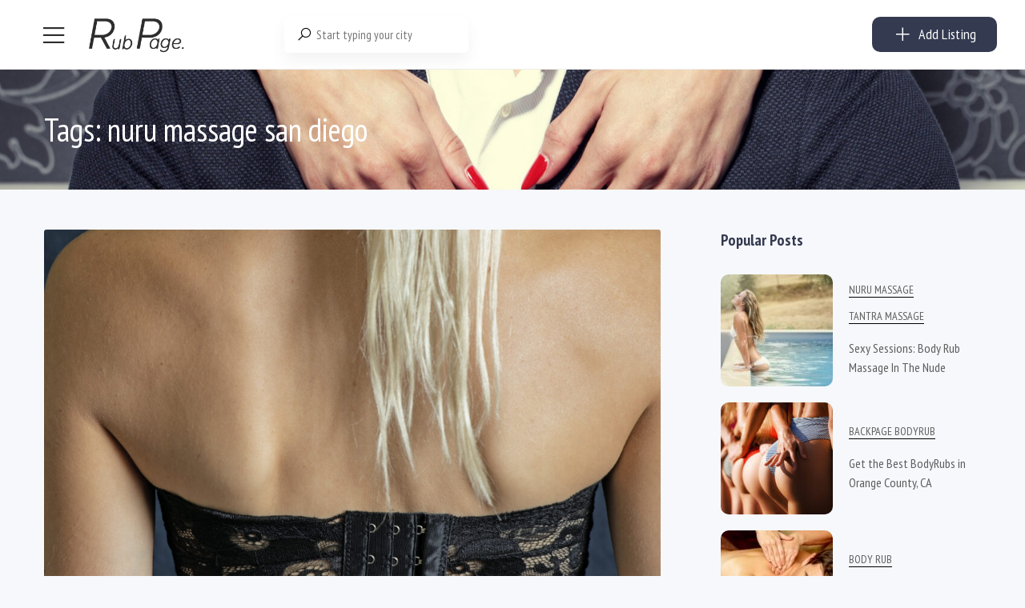

--- FILE ---
content_type: text/html; charset=UTF-8
request_url: https://rubpage.com/tag/nuru-massage-san-diego/
body_size: 62332
content:

<!DOCTYPE html>
<html lang="en-US">
<head>
<meta charset="UTF-8">
<meta name="viewport" content="width=device-width, initial-scale=1, maximum-scale=1">
<meta name="ahrefs-site-verification" content="a134c8419347483ff687f7f259ff9c34141ce614234008611b3195fed1970d6f">
<link rel="profile" href="https://gmpg.org/xfn/11">

	
<link href="https://fonts.googleapis.com/css2?family=PT+Sans+Narrow&display=swap" rel="stylesheet">	
<script async src="https://www.googletagmanager.com/gtag/js?id=G-DMPV39P169"></script>
<script>
  window.dataLayer = window.dataLayer || [];
  function gtag(){dataLayer.push(arguments);}
  gtag('js', new Date());

  gtag('config', 'G-DMPV39P169');
</script>	
	
	
	
<meta name='robots' content='index, follow, max-image-preview:large, max-snippet:-1, max-video-preview:-1' />

	<!-- This site is optimized with the Yoast SEO Premium plugin v24.1 (Yoast SEO v26.5) - https://yoast.com/wordpress/plugins/seo/ -->
	<title>nuru massage san diego Archives - RUBPAGE</title>
	<link rel="canonical" href="https://rubpage.com/tag/nuru-massage-san-diego/" />
	<link rel="next" href="https://rubpage.com/tag/nuru-massage-san-diego/page/2/" />
	<meta property="og:locale" content="en_US" />
	<meta property="og:type" content="article" />
	<meta property="og:title" content="nuru massage san diego Archives" />
	<meta property="og:url" content="https://rubpage.com/tag/nuru-massage-san-diego/" />
	<meta property="og:site_name" content="RUBPAGE" />
	<meta property="og:image" content="https://rubpage.com/wp-content/uploads/2024/05/cropped-RP-3.png" />
	<meta property="og:image:width" content="512" />
	<meta property="og:image:height" content="512" />
	<meta property="og:image:type" content="image/png" />
	<meta name="twitter:card" content="summary_large_image" />
	<script type="application/ld+json" class="yoast-schema-graph">{"@context":"https://schema.org","@graph":[{"@type":"CollectionPage","@id":"https://rubpage.com/tag/nuru-massage-san-diego/","url":"https://rubpage.com/tag/nuru-massage-san-diego/","name":"nuru massage san diego Archives - RUBPAGE","isPartOf":{"@id":"https://rubpage.com/#website"},"primaryImageOfPage":{"@id":"https://rubpage.com/tag/nuru-massage-san-diego/#primaryimage"},"image":{"@id":"https://rubpage.com/tag/nuru-massage-san-diego/#primaryimage"},"thumbnailUrl":"https://rubpage.com/wp-content/uploads/2020/09/Screen-Shot-2020-09-18-at-10.28.44-AM-1.jpg","breadcrumb":{"@id":"https://rubpage.com/tag/nuru-massage-san-diego/#breadcrumb"},"inLanguage":"en-US"},{"@type":"ImageObject","inLanguage":"en-US","@id":"https://rubpage.com/tag/nuru-massage-san-diego/#primaryimage","url":"https://rubpage.com/wp-content/uploads/2020/09/Screen-Shot-2020-09-18-at-10.28.44-AM-1.jpg","contentUrl":"https://rubpage.com/wp-content/uploads/2020/09/Screen-Shot-2020-09-18-at-10.28.44-AM-1.jpg","width":2200,"height":1460,"caption":"bodyrub new york"},{"@type":"BreadcrumbList","@id":"https://rubpage.com/tag/nuru-massage-san-diego/#breadcrumb","itemListElement":[{"@type":"ListItem","position":1,"name":"Home","item":"https://rubpage.com/"},{"@type":"ListItem","position":2,"name":"nuru massage san diego"}]},{"@type":"WebSite","@id":"https://rubpage.com/#website","url":"https://rubpage.com/","name":"RUBPAGE","description":"BODY RUB, NURU MASSAGE &amp; EROTIC MASSAGE","potentialAction":[{"@type":"SearchAction","target":{"@type":"EntryPoint","urlTemplate":"https://rubpage.com/?s={search_term_string}"},"query-input":{"@type":"PropertyValueSpecification","valueRequired":true,"valueName":"search_term_string"}}],"inLanguage":"en-US"}]}</script>
	<!-- / Yoast SEO Premium plugin. -->


<link href='https://fonts.gstatic.com' crossorigin rel='preconnect' />
<style id='wp-img-auto-sizes-contain-inline-css' type='text/css'>
img:is([sizes=auto i],[sizes^="auto," i]){contain-intrinsic-size:3000px 1500px}
/*# sourceURL=wp-img-auto-sizes-contain-inline-css */
</style>
<link rel='stylesheet' id='dashicons-css' href='https://rubpage.com/wp-includes/css/dashicons.min.css?ver=6.9' type='text/css' media='all' />
<style id='woocommerce-inline-inline-css' type='text/css'>
.woocommerce form .form-row .required { visibility: visible; }
/*# sourceURL=woocommerce-inline-inline-css */
</style>
<link rel='stylesheet' id='line-awesome-css' href='https://rubpage.com/wp-content/plugins/golo-framework/assets/libs/line-awesome/css/line-awesome.min.css?ver=1.1.0' type='text/css' media='all' />
<link rel='stylesheet' id='golo-frontend-css' href='https://rubpage.com/wp-content/plugins/golo-framework/assets/css/_frontend.css?ver=1.0.0' type='text/css' media='all' />
<link rel='stylesheet' id='golo-general-css' href='https://rubpage.com/wp-content/plugins/golo-framework/assets/css/_general.css?ver=1.0.0' type='text/css' media='all' />
<link rel='stylesheet' id='golo-grid-css' href='https://rubpage.com/wp-content/plugins/golo-framework/assets/css/_grid.css?ver=1.0.0' type='text/css' media='all' />
<link rel='stylesheet' id='font-awesome-all-css' href='https://rubpage.com/wp-content/themes/golo/assets/fonts/font-awesome/css/fontawesome-all.min.css?ver=5.10.0' type='text/css' media='all' />
<link rel='stylesheet' id='slick-css' href='https://rubpage.com/wp-content/themes/golo/assets/libs/slick/slick.css?ver=1.8.1' type='text/css' media='all' />
<link rel='stylesheet' id='golo_font-css' href='https://rubpage.com/wp-content/themes/golo/assets/fonts/font.css?ver=6.9' type='text/css' media='all' />
<link rel='stylesheet' id='golo_minify-style-css' href='https://rubpage.com/wp-content/themes/golo/style.min.css?ver=6.9' type='text/css' media='all' />
<link rel='stylesheet' id='golo_main-style-css' href='https://rubpage.com/wp-content/themes/golo-child/style.css?v=1768987029&#038;ver=6.9' type='text/css' media='all' />
<style id='golo_main-style-inline-css' type='text/css'>
	    .block-heading .entry-title,.woocommerce .products .product .entry-detail .product-title .entry-title a,.woocommerce #reviews #review_form_wrapper .comment-reply-title,.woocommerce #reviews #comments .woocommerce-Reviews-title,#comments .comments-title,#comments .comment-author .entry-detail .author-name a,.products.related > h2, .products.upsells > h2,.woocommerce div.product .woocommerce-tabs ul.tabs li a,.woocommerce div.product .product_title,#respond .comment-reply-title,.single .post .inner-post-wrap .post-author .head-author .entry-title a,.mobile-menu .menu li a,.single .post .inner-post-wrap .post-title .entry-title,.archive-post .post .post-title a,.dropdown-select,header.site-header, .single-post .post-content dt,#comments dt,.single-post .post-content strong,#comments strong,.mobile-menu,.single-place .place-reviews .reviews-list .reply a,.archive .information .entry-detail strong,.archive .nav-categories .entry-categories ul li a,.single .post .inner-post-wrap .post-author .head-author .entry-title a,.woocommerce div.product .woocommerce-tabs ul.tabs li a,.woocommerce div.product form.cart .variations label,.woocommerce div.product p.price,.woocommerce div.product span.price,.woocommerce div.product div.summary p.price,.woocommerce div.product form.cart.grouped_form .woocommerce-grouped-product-list-item__price,.product-quantity input,.woocommerce #reviews #review_form_wrapper .comment-reply-title,.woocommerce #reviews #review_form_wrapper .comment-form-rating label {
	        color: #0a0a0a;
	    }
	    	    body,.woocommerce nav.woocommerce-pagination ul li .page-numbers,.posts-pagination ul li .page-numbers,.archive .block-heading.category-heading .entry-result,.golo-menu-filter ul.filter-control a,.woocommerce div.product .woocommerce-product-rating a,.woocommerce div.product div.summary .product_meta > span span,.woocommerce div.product div.summary .product_meta > span a {
	        color: #5d5d5d;
	    }
	    	    .single-place .entry-heading > a,.block-heading .entry-count,.custom-checkbox:checked:before,#commentform #wp-comment-cookies-consent:checked:before,header.site-header .right-header .minicart a.toggle span.cart-count,.block-heading .entry-count,.woocommerce div.product .woocommerce-tabs ul.tabs li.active a, .single-place .site-layout .place-amenities .hidden-amenities > a {
			color: #000000;
		}
		.golo-menu-filter ul.filter-control a:before,.golo-menu-filter ul.filter-control li.active a:before,.woocommerce nav.woocommerce-pagination ul li .page-numbers.current, .posts-pagination ul li .page-numbers.current,.woocommerce span.onsale {
			background: #000000;
		}
		.place-item .btn-add-to-wishlist.added svg path {
			fill: #000000;
    		stroke: #000000;
		}
		.place-item .btn-add-to-wishlist .golo-dual-ring:after {
			border-color: #000000 transparent #000000 transparent;
		}
	    	    .popup-booking .list-group li.place-name a strong,.golo-table td.place-control a:hover,.account .user-control li.active a,.golo-marker .place-rating,.place-item.layout-02 .entry-head .place-city a:hover,.place-item.layout-03 .entry-head .place-city a:hover,.golo-nav-filter.active .golo-clear-filter,.place-item .btn-add-to-wishlist.added i,.agent-manager .agent-nav ul li.active a,.woocommerce-error:before,.woocommerce .checkout.woocommerce-checkout #order_review table tfoot tr.order-total td .amount,.woocommerce-info a.showcoupon,.woocommerce .woocommerce-message a.button, .woocommerce .woocommerce-info a.button, .woocommerce .woocommerce-error a.button,.woocommerce nav.woocommerce-pagination ul li .page-numbers:hover, .posts-pagination ul li .page-numbers:hover, .woocommerce nav.woocommerce-pagination ul li .page-numbers:focus, .posts-pagination ul li .page-numbers:focus,.archive-post .post .post-meta .post-author a:hover,.minicart .top-mb-menu .your-cart a .cart-count,.widget_categories li,.single-place .place-thumbnails.type-1 .single-place-thumbs .place-meta > div .rating-count,.author-rating .star.checked i,.single-place .site-layout.type-1 .place-map > a .redirect,.single-place .place-content a,.single-place .site-layout.type-1 .place-amenities .hidden-amenities > a,.single-place .single-place-thumbs .entry-nav .btn-add-to-wishlist.added,.dropdown-select ul li.active a,header.site-header .right-header .minicart a.toggle span.cart-count,.place-search .form-control.nice-select .current,.archive .nav-categories .entry-categories ul li.active a,.place-item .place-preview .place-rating,.single-place .place-reviews .entry-heading .rating-count,.woocommerce #reviews #review_form_wrapper .comment-form-rating .stars a,.woocommerce #reviews #comments ol.commentlist .star-rating > span,.product-quantity .btn-quantity:hover i,a:hover,.slick-arrow:hover,.widget_calendar tbody tr > td:hover,.widget ul > li a:hover,.city-item .entry-detail a:hover,input:checked ~ label:before,.woocommerce-info:before, label:hover:before, label:hover ~ label:before,.golo-filter-toggle:hover,.single-place .place-reviews .reviews-list .entry-nav a:hover, .golo-clear-filter:hover, .golo-filter-toggle.active, .golo-clear-filter.active,.place-search .btn-close:hover,.archive .nav-categories .entry-categories ul li a:hover,.archive .nav-categories .entry-categories ul li a:hover,.single-place .entry-categories a:hover,.place-item .place-title a:hover,.woocommerce div.product div.summary .product_meta > span a:hover,.product-quantity .btn-quantity:hover svg path,a.customize-unpreviewable:hover,.account a:hover,.mobile-menu .menu li a:hover,.archive-post .post .post-title a:hover,.single .post .inner-post-wrap .post-author .head-author .entry-title a:hover,.single .post .inner-post-wrap .post-meta .post-author a:hover,.single .post .inner-post-wrap .post-categories a:hover,.archive-post .post .post-categories li a:hover,.woocommerce .products .product .entry-detail .product-title .entry-title a:hover, div.elementor-slick-slider ul.slick-dots li.slick-active button:before,.golo-swiper .swiper-pagination-bullet:hover, .golo-swiper .swiper-pagination-bullet.swiper-pagination-bullet-active,.single-place .site-layout .place-meta > div .rating-count,.place-menu .toggle-desc a,.place-reviews .login-for-review a,.archive-layout.layout-column .entry-center a.active, .archive-layout.layout-top-filter .entry-center a.active, .archive-layout.layout-top-filter .nav-bar .archive-filter .golo-menu-filter .col .entry-filter.active > h4, .archive-layout.layout-top-filter .nav-bar .archive-filter .golo-menu-filter .col .entry-filter.open > h4, .archive.author .contact-info i, .archive.author .author-reviews .reviews-list .entry-bottom a, .popup-account .accept-account a, .popup-account .forgot-password a, .golo-reset-password-wrap .back-to-login {
			color: #000000;
		}
		.filter-place-search .btn-close,.archive-layout.layout-column .top-area .entry-right .btn-maps-filter a,.golo-page-title.layout-column.layout-01 .entry-detail,.golo-ldef-spinner span:after,.golo-ldef-grid span,.golo-ldef-ellipsis span,.golo-ldef-default span,.golo-ldef-roller span:after,.golo-ldef-heart span:after,.golo-ldef-heart span:before,.golo-ldef-heart span,.golo-ldef-facebook span,.golo-ldef-circle > span,.woocommerce .wc-proceed-to-checkout a.checkout-button:hover,.woocommerce .wc-proceed-to-checkout a.checkout-button,.golo-pagination .page-numbers.current,.gl-button, .wpcf7-submit,.woocommerce .checkout.woocommerce-checkout #order_review #payment .place-order .button:hover,.minicart .woocommerce-mini-cart__buttons a.elementor-button--checkout, .minicart .elementor-menu-cart__footer-buttons a.elementor-button--checkout,.widget_calendar caption,.widget_calendar tbody tr > td#today,.newsletter-area .submit-control,.woocommerce #respond input#submit, .woocommerce a.button, .woocommerce button.button, .woocommerce input.button,.single-place .place-booking a.gl-button,.woocommerce nav.woocommerce-pagination ul li .page-numbers.current, .posts-pagination ul li .page-numbers.current, .woocommerce span.onsale,.woocommerce #respond input#submit, .woocommerce button.button, .woocommerce input.button,.woocommerce div.product form.cart .button,.btn-golo,.golo-button a,.woocommerce .products .product .entry-detail .button.add_to_cart_button, .woocommerce .products .product .entry-detail .button.product_type_external, .woocommerce .products .product .entry-detail .button.product_type_grouped, .woocommerce .products .product .entry-detail .button.product_type_variation,.archive .nav-categories .entry-categories ul li a:after,.archive .nav-categories .entry-categories ul li a:hover:after,.archive .nav-categories .entry-categories ul li.active a:after,.woocommerce nav.woocommerce-pagination ul li .page-numbers.current:hover, .posts-pagination ul li .page-numbers.current:hover,.archive-post .post .btn-readmore a:after, .block-search.layout-02 .location-field .icon-search, .block-search.layout-03 .location-field .icon-search, .block-search.layout-02 .type-field .icon-search, .block-search.layout-03 .type-field .icon-search, .golo-pagination .pagination.loadmore .page-numbers,.inner-content.has-map .btn-control .slider, .nav-bar.has-map .btn-control .slider,.golo-page-title.layout-01 .entry-detail,.custom-form-search button.search-submit {
			background: #000000;
		}
	    .btn-control input:checked + .slider,.filter-place-search .btn-close,.archive-layout.layout-column .top-area .entry-right .btn-maps-filter a,.golo-place-multi-step .golo-steps .listing-menu li.active a,.golo-place-multi-step .golo-steps .listing-menu li a:hover,.golo-ldef-ripple span,.woocommerce button.button:hover,.woocommerce .wc-proceed-to-checkout a.checkout-button:hover,.woocommerce .inner-action-form .coupon input,.gl-button, .wpcf7-submit,.place-manager-form .form-group .form-control, .place-manager-form .form-group .chosen-choices:focus, .golo-my-profile .form-group input.form-control:focus,.minicart .woocommerce-mini-cart__buttons a.elementor-button--checkout, .minicart .elementor-menu-cart__footer-buttons a.elementor-button--checkout,.block-search.search-input .input-search:focus,.block-search.search-input .input-search:focus,.woocommerce #respond input#submit, .woocommerce a.button, .woocommerce button.button, .woocommerce input.button,.woocommerce-info,.post-categories li a, .single-place .entry-categories a, .single-place .entry-categories span,.single-place .place-booking a.gl-button,.woocommerce #respond input#submit, .woocommerce button.button, .woocommerce input.button,.woocommerce div.product form.cart .button,.btn-golo,.archive-post .post .post-categories li,.golo-button a,.single .post .inner-post-wrap .post-categories a,.woocommerce .products .product .entry-detail .button.add_to_cart_button,.woocommerce .products .product .entry-detail .button.product_type_external, .woocommerce .products .product .entry-detail .button.product_type_grouped, .woocommerce .products .product .entry-detail .button.product_type_variation, .golo-pagination .pagination.loadmore .page-numbers, .archive-layout.layout-top-filter .nav-bar .archive-filter .golo-menu-filter .col .entry-filter.active > h4, .archive-layout.layout-top-filter .nav-bar .archive-filter .golo-menu-filter .col .entry-filter.open > h4, .archive.author .author-info .info-area .btn-send-message > a:hover {
			border-color: #000000;
		}
		.gl-button:hover, .wpcf7-submit:hover,.minicart .woocommerce-mini-cart__buttons a.elementor-button--checkout:hover, .minicart .elementor-menu-cart__footer-buttons a.elementor-button--checkout:hover,.single-place .place-booking a.gl-button:hover,.woocommerce #respond input#submit:hover,.woocommerce button.button:hover, .woocommerce input.button:hover,.woocommerce div.product form.cart .button:hover,.btn-golo:hover,.golo-button a:hover,.woocommerce .products .product .entry-detail .button.add_to_cart_button:hover, .woocommerce .products .product .entry-detail .button.product_type_external:hover, .woocommerce .products .product .entry-detail .button.product_type_grouped:hover, .woocommerce .products .product .entry-detail .button.product_type_variation:hover,.archive.author .author-info .info-area .btn-send-message > a:hover {
			background: transparent;
			color: #000000;
		}
		.golo-dual-ring:after,.golo-ldef-hourglass:after,.golo-ldef-dual-ring:after {
			border-color: #000000 transparent #000000 transparent;
		}
		.golo-ldef-ring span {
			border-color: #000000 transparent transparent transparent;
		}
		.golo-page-title.layout-column.block-left .entry-detail .after-image svg use, .golo-page-title.layout-01 .entry-detail .after-image svg use {
			fill: #000000;
		}
		.accent-color {
			color: #000000!important;
		}
		.xdsoft_datetimepicker .xdsoft_calendar td.xdsoft_default, .xdsoft_datetimepicker .xdsoft_calendar td.xdsoft_current {
			background: #000000;
			box-shadow: #000000 0 1px 3px 0 inset;
		}
		.xdsoft_datetimepicker .xdsoft_calendar td:hover {
			background: #000000!important;
		}
		.xdsoft_datetimepicker .xdsoft_timepicker .xdsoft_time_box > div > div.xdsoft_current,.xdsoft_datetimepicker .xdsoft_timepicker .xdsoft_time_box > div > div:hover {
			color: #000000!important;
		}
	    	    body {
	    		        background-color: #ffffff;
	    		    		    		        background-size: auto;
	    		    		        background-repeat: no-repeat;
	    		    		        background-position: left top;
	    		    		        background-attachment: scroll;
	    		    }
    	    #page.fullwidth {
	        max-width: 1920px;
	    }
	    	    .content-page .site-layout.has-sidebar aside#secondary {
	        flex: 0 0 370px;
	        max-width: 370px;
	    }
	    .content-page .site-layout.has-sidebar #primary {
	        flex: 1;
	        max-width: calc(100% - 370px);
	    }
	    	    .uxper-sticky.on {
	        background-color: #000000!important;
	    }
	    	    header.site-header .block-search.search-input {
	        max-width: 500px;
	    }
	    header.site-header .block-search.search-form.layout-02 form,
	    header.site-header .block-search.search-form.layout-03 form{
	        width: 500px;
	    }
	    	    header.site-header .site-logo img {
	        max-width: 122px;
	    }
	    	    header.site-header {
	        padding-top: 20px;
	    }
	    	    header.site-header {
	        padding-bottom: 20px;
	    }
	    	    .content-blog .site-layout.has-sidebar aside#secondary {
	        flex: 0 0 370px;
	        max-width: 370px;
	    }
	    .content-blog .site-layout.has-sidebar #primary {
	        flex: 1;
	        max-width: calc(100% - 370px);
	    }
	    	    .site-layout.has-sidebar aside#secondary {
	        flex: 0 0 320px;
	        max-width: 320px;
	    }
	    .site-layout.has-sidebar #primary {
	        flex: 1;
	        max-width: calc(100% - 320px);
	    }
	    	.page-title-blog {
		background-image: url(https://rubpage.com/wp-content/uploads/2023/03/AdobeStock_108625207-scaled.jpeg);
		background-color: #707070;
		background-size: cover;
		background-repeat: no-repeat;
		background-position: center center;
		background-attachment: scroll	}
    .page-title-blog,.page-title-blog .entry-detail .entry-title {
        font-style: normal;
        color: #ffffff;
    }
    .page-title-blog .entry-title {
		font-size: 40px;
        letter-spacing: normal;
	}

	.page-title-shop {
		background-image: url(https://rubpage.com/wp-content/themes/golo/assets/images/banner-shop.png);
		background-color: #23d3d3;
		background-size: auto;
		background-repeat: no-repeat;
		background-position: right top;
		background-attachment: scroll	}
    .page-title-shop,.page-title-shop .entry-detail .entry-title {
        font-style: normal;
        color: #ffffff;
    }
    .page-title-shop .entry-title {
		font-size: 40px;
        letter-spacing: normal;
	}
	.page-title-orther,
	.page-title-other {
		background-image: url(https://rubpage.com/wp-content/uploads/2020/04/AdobeStock_281656554-scaled.jpeg);
		background-color: #ffffff;
		background-size: auto;
		background-repeat: no-repeat;
		background-position: right bottom;
		background-attachment: scroll	}
	.page-title-orther,
    .page-title-other,
    .page-title-orther .entry-detail .entry-title,
    .page-title-other .entry-detail .entry-title {
        color: #0a0a0a;
    }
    .page-title-orther .entry-title,
    .page-title-other .entry-title {
		font-size: 40px;
        letter-spacing: normal;
	}
    
/*# sourceURL=golo_main-style-inline-css */
</style>
<link rel='stylesheet' id='elementor-frontend-css' href='https://rubpage.com/wp-content/plugins/elementor/assets/css/frontend.min.css?ver=3.33.4' type='text/css' media='all' />
<link rel='stylesheet' id='elementor-post-52776-css' href='https://rubpage.com/wp-content/uploads/elementor/css/post-52776.css?ver=1765526574' type='text/css' media='all' />
<link rel='stylesheet' id='widget-style-css' href='https://rubpage.com/wp-content/plugins/golo-framework/modules/elementor/assets/css/widget.css?ver=1.7.1' type='text/css' media='all' />
<script type="text/javascript" src="https://rubpage.com/wp-includes/js/jquery/jquery.min.js?ver=3.7.1" id="jquery-core-js"></script>
<script type="text/javascript" id="image-watermark-no-right-click-js-before">
/* <![CDATA[ */
var iwArgsNoRightClick = {"rightclick":"N","draganddrop":"Y"};

//# sourceURL=image-watermark-no-right-click-js-before
/* ]]> */
</script>
<script type="text/javascript" src="https://rubpage.com/wp-content/plugins/image-watermark/js/no-right-click.js?ver=1.9.1" id="image-watermark-no-right-click-js"></script>
<script type="text/javascript" src="https://rubpage.com/wp-content/plugins/woocommerce/assets/js/select2/select2.full.min.js?ver=4.0.3-wc.10.4.0" id="wc-select2-js" defer="defer" data-wp-strategy="defer"></script>
<script type="text/javascript" src="https://rubpage.com/wp-content/themes/golo-child/assets/js/swiped-events.min.js?ver=6.9" id="swiped-events-js"></script>
<script type="text/javascript" id="solid-affiliate-visits-js-js-extra">
/* <![CDATA[ */
var sld_affiliate_js_variables = {"ajaxurl":"https://rubpage.com/wp-admin/admin-ajax.php","affiliate_param":"refer","visit_cookie_key":"solid_visit_id","visit_cookie_expiration_in_days":"30","landing_pages":{"is_landing_pages_enabled":false,"is_home_page_a_landing_page":false}};
//# sourceURL=solid-affiliate-visits-js-js-extra
/* ]]> */
</script>
<script type="text/javascript" src="https://rubpage.com/wp-content/plugins/solid_affiliate/app/../assets/js/visits.js?ver=11.4.0" id="solid-affiliate-visits-js-js"></script>
<script type="text/javascript" id="solid-affiliate-shared-js-js-extra">
/* <![CDATA[ */
var sld_affiliate_js_variables = {"ajaxurl":"https://rubpage.com/wp-admin/admin-ajax.php","affiliate_param":"refer","visit_cookie_key":"solid_visit_id","visit_cookie_expiration_in_days":"30","landing_pages":{"is_landing_pages_enabled":false,"is_home_page_a_landing_page":false}};
//# sourceURL=solid-affiliate-shared-js-js-extra
/* ]]> */
</script>
<script type="text/javascript" src="https://rubpage.com/wp-content/plugins/solid_affiliate/app/../assets/js/solid-shared.js?ver=11.4.0" id="solid-affiliate-shared-js-js"></script>
<link rel="https://api.w.org/" href="https://rubpage.com/wp-json/" /><link rel="alternate" title="JSON" type="application/json" href="https://rubpage.com/wp-json/wp/v2/tags/1475" /><link rel="EditURI" type="application/rsd+xml" title="RSD" href="https://rubpage.com/xmlrpc.php?rsd" />
<!-- start Simple Custom CSS and JS -->
<script type="text/javascript">
jQuery(document).ready(function($) {

	
	
	


if (window.location.href.indexOf("wallet_action=add") > -1) {
    $("input#woo_wallet_balance_to_add").focus();
}


if (window.location.href.indexOf("checkout") > -1) {
	
	
    
    $('body').on('click', '.checkout.woocommerce-checkout #order_review #payment ul.payment_methods li > label', function() {
    
        $('.checkout.woocommerce-checkout #order_review #payment ul.payment_methods li').removeClass('sp_p_active');
        $('.checkout.woocommerce-checkout #order_review #payment ul.payment_methods li').addClass('sp_p_not_active');
        $(this).closest('li').removeClass('sp_p_not_active').addClass('sp_p_active');
    
    });
    
    
}



var wallet_input_placeholder = [
    "10$",
    "120$", 
    "70$",
    "300$",
    "55$", 
    "100$",
    "160$",
    "200$",
    "5$",
    "25$"
];

var search_city_text = [
    "New York, NY",
    "Miami, FL", 
    "Orlando",
    "Denver, CO",
    "Orange County, CA", 
    "Los Angeles, CA",
    "Chicago, IL",
    "Atlanta, GA",
    "Washington, D.C.",
    "etc..."
];

if (window.location.href.indexOf("wallet_action=add") > -1) {
    $('#woo_wallet_balance_to_add').placeholderTypewriter({text: wallet_input_placeholder});
}
if( $('body.home').length ) {
    $('.home div[data-id="c715e10"] input.input-search').placeholderTypewriter({text: search_city_text});
}


$('.sp_wallet_top_show > a').on('click', function(e) {

e.preventDefault();
window.location.href = "https://rubpage.com/wallet";

});

$('<h3 class="top_up_pred_amounts">or topup using predefined amounts</h3><ul class="predefined_amounts ssor_wall_act"><li class="predefined_amount p10"><h3>Topup with</h3><label>$10</label></li><li class="predefined_amount p25"><h3>Topup with</h3><label>$25</label><p>or more, and get</p><span>+ 5% bonus</span></li><li class="predefined_amount p50"><h3>Topup with</h3><label>$50</label><p>or more, and get</p><span>+ 10% bonus</span></li><li class="predefined_amount p75"><h3>Topup with</h3><label>$75</label><p>or more, and get</p><span>+ 10% bonus</span></li><li class="predefined_amount p100"><h3>Topup with</h3><label>$100</label><p>or more, and get</p><span>+ 15% bonus</span></li><li class="predefined_amount p150"><h3>Topup with</h3><label>$150</label><p>or more, and get</p><span>+ 15% bonus</span></li><li class="predefined_amount p250"><h3>Topup with</h3><label>$250</label><p>or more, and get</p><span>+ 20% bonus</span></li><li class="predefined_amount p500"><h3>Topup with</h3><label>$500</label><p>or more, and get</p><span>+ 25% bonus</span></li></ul>').insertAfter('.golo-dashboard .woo-wallet-my-wallet-container > .woo-wallet-content > form > .woo-wallet-add-amount');
    


$('.userid_13161 #my-places tbody > tr').each(function() {

    $('a.btn-reactivate-place', this).on('click', function() {


        $('.a.btn-reactivate-place').not(this).each(function(){
            $(this).prop('disabled', true);
        });
        //$(this).slideDown();


    });

});

// removing EXPIRED listings from page view
//$('body.single-place:not([data-status="place-publish"]) #content').remove();

$('.gt_option a[href="https://rubpage.com.ua/"]').attr('target','_blank');


/*
$('input.sp_promo_amount').keyup(function(event) {

    promo_amount = parseInt($(this).val());
    bonus_50 = promo_amount / 2;
    bonus_50 = bonus_50.toFixed(2);
    amount_with_bonus = parseInt(promo_amount) + parseInt(bonus_50);
    
    if(promo_amount >= 100) {
        $('.sp_ajx_promo_topup_calc').addClass('good_amount');
        $('span.promo_amount_with_bonus').html('$' + amount_with_bonus);
    } else {
        $('.sp_ajx_promo_topup_calc').addClass('good_amount');
        
        if(promo_amount) {
            $('span.promo_amount_with_bonus').html('$' + promo_amount);
        } else {
            $('.sp_ajx_promo_topup_calc').removeClass('good_amount');
            $('span.promo_amount_with_bonus').html('$0');
        }
        
        
        //$('span.promo_amount_with_bonus').html('<span class="mustbebigger">Amount must be bigger than 100</span>');
    }
    
    //$('.getoffer_btn').attr('href', 'https://rubpage.com/wallet/?wallet_action=add&promo_topup=' + promo_amount);

});
*/

$('.open_promo').on('click', function() {

    $('.sp_ajx_promo_topup_calc').toggleClass('open_promo_calc');
    $('.sp_ajx_promo_topup_calc > .calc_left input').focus();

});


$(".newdash_left > div").hover(
  function() {
    $('body').addClass("hover_menu");
  },
  function() {
    setTimeout(() => {
      $('body').removeClass("hover_menu");
    }, 100)
});





$('#fep-box-content-content .fep-table-row input.fep-cb').on('click', function() {
    var total_checked = $('#fep-box-content-content').find('input[type=checkbox]:checked').length;
    
    if (total_checked > '0') {
        $("body").addClass('sp_show_fep-bulk-action');
    }
    else {
        $("body").removeClass('sp_show_fep-bulk-action');
    }
    
});

$('html #the-list > tr > td:nth-child(4) > a').removeAttr('href');
$('html #the-list > tr > td:nth-child(4) > a').on('click', function() {
    $('.s_ov_os').fadeIn();
    $(this).prev().fadeIn();
});

$('.s_ov_os').on('click', function() {
    $('.s_ov_os').fadeOut();
    $('div.modal.micromodal-slide').fadeOut();
});

$('footer.modal__footer > button').on('click', function() {
    $('.s_ov_os').fadeOut();
    $('div.modal.micromodal-slide').fadeOut();
});

$('.view_other_chats').on('click', function() {
    $('body').addClass('sp_more_chats_opened');
});

$('.close_other_chats').on('click', function() {
    $('body').removeClass('sp_more_chats_opened');
});

$('#fep-content-single-heads > .fep-message-head').on('click', function() {
    setTimeout( function() {
        $('body').removeClass('sp_more_chats_opened');
    }, 100);
});



$('input.fep-cb-check-uncheck-all').on('click', function() {
    
    if ($(this).is(':checked')) {
        $("body").addClass('sp_show_fep-bulk-action');
    }
    else {
        $("body").removeClass('sp_show_fep-bulk-action');
    }
    
});

if( $('body').hasClass('single-place') ) {
    var single_msg_author = $('.entry-single-head .place-heading h1.entry-title').text();
    $('textarea#message_content').prop('placeholder', 'Message to ' + single_msg_author);
} else {
    var msg_not_author = $('#fep-content-single-content .fep-message > div:not(.fep-per-message-own) .author').html();
    var single_not_author = $('.sp_write_msg_to').html();
    if(single_not_author != '') {
        $('textarea#message_content').prop('placeholder', 'Message to ' + single_not_author);
    } else {
        $('textarea#message_content').prop('placeholder', 'Message to ' + msg_not_author);
    }
}

$('.clk_me').on('click', function() {
    $('.sp_single_snd_msg').fadeToggle(100);
});



setTimeout( function() {
    $('.wallet_steps li:first-child i').fadeIn(100);
}, 2150);

setTimeout( function() {
    $('.wallet_steps li:nth-child(2) i').fadeIn(100);
}, 5150);

setTimeout( function() {
    $('.wallet_steps li:last-child i').fadeIn(100);
}, 8150);



$('ul.predefined_amounts > li').click(function() {

    var get_price = $('h3 + label', this).text();
    get_price = get_price.replace('$', '');
    
    $('body').addClass('sp_roll_load');
    
    $('#woo_wallet_balance_to_add').val(get_price);
    $(".woo-wallet-add-amount input.woo-add-to-wallet").val('Adding ' + '$' + get_price);
    $('.woo-wallet-add-amount > input[type="submit"]').click();
    $('.roll_load').show();

});


if (window.location.href.indexOf("topup2") > -1) {
    $('#woo_wallet_balance_to_add').val(2);
    $(".woo-wallet-add-amount input.woo-add-to-wallet").val('Adding ' + '$2');
    $('.woo-wallet-add-amount > input[type="submit"]').click();
    $('.roll_load').show();
}
if (window.location.href.indexOf("topup5") > -1) {
    $('#woo_wallet_balance_to_add').val(5);
    $(".woo-wallet-add-amount input.woo-add-to-wallet").val('Adding ' + '$5');
    $('.woo-wallet-add-amount > input[type="submit"]').click();
    $('.roll_load').show();
}
if (window.location.href.indexOf("topup10") > -1) {
    $('#woo_wallet_balance_to_add').val(10);
    $(".woo-wallet-add-amount input.woo-add-to-wallet").val('Adding ' + '$10');
    $('.woo-wallet-add-amount > input[type="submit"]').click();
    $('.roll_load').show();
}
if (window.location.href.indexOf("topup20") > -1) {
    $('#woo_wallet_balance_to_add').val(20);
    $(".woo-wallet-add-amount input.woo-add-to-wallet").val('Adding ' + '$20');
    $('.woo-wallet-add-amount > input[type="submit"]').click();
    $('.roll_load').show();
}
if (window.location.href.indexOf("topup25") > -1) {
    $('#woo_wallet_balance_to_add').val(25);
    $(".woo-wallet-add-amount input.woo-add-to-wallet").val('Adding ' + '$25');
    $('.woo-wallet-add-amount > input[type="submit"]').click();
    $('.roll_load').show();
}
if (window.location.href.indexOf("topup50") > -1) {
    $('#woo_wallet_balance_to_add').val(50);
    $(".woo-wallet-add-amount input.woo-add-to-wallet").val('Adding ' + '$50');
    $('.woo-wallet-add-amount > input[type="submit"]').click();
    $('.roll_load').show();
}
if (window.location.href.indexOf("topup55") > -1) {
    $('#woo_wallet_balance_to_add').val(55);
    $(".woo-wallet-add-amount input.woo-add-to-wallet").val('Adding ' + '$55');
    $('.woo-wallet-add-amount > input[type="submit"]').click();
    $('.roll_load').show();
}
if (window.location.href.indexOf("topup75") > -1) {
    $('#woo_wallet_balance_to_add').val(50);
    $(".woo-wallet-add-amount input.woo-add-to-wallet").val('Adding ' + '$75');
    $('.woo-wallet-add-amount > input[type="submit"]').click();
    $('.roll_load').show();
}
if (window.location.href.indexOf("topup100") > -1) {
    $('#woo_wallet_balance_to_add').val(100);
    $(".woo-wallet-add-amount input.woo-add-to-wallet").val('Adding ' + '$100');
    $('.woo-wallet-add-amount > input[type="submit"]').click();
    $('.roll_load').show();
}
if (window.location.href.indexOf("topup150") > -1) {
    $('#woo_wallet_balance_to_add').val(150);
    $(".woo-wallet-add-amount input.woo-add-to-wallet").val('Adding ' + '$150');
    $('.woo-wallet-add-amount > input[type="submit"]').click();
    $('.roll_load').show();
}
if (window.location.href.indexOf("topup200") > -1) {
    $('#woo_wallet_balance_to_add').val(200);
    $(".woo-wallet-add-amount input.woo-add-to-wallet").val('Adding ' + '$200');
    $('.woo-wallet-add-amount > input[type="submit"]').click();
    $('.roll_load').show();
}
if (window.location.href.indexOf("topup250") > -1) {
    $('#woo_wallet_balance_to_add').val(250);
    $(".woo-wallet-add-amount input.woo-add-to-wallet").val('Adding ' + '$250');
    $('.woo-wallet-add-amount > input[type="submit"]').click();
    $('.roll_load').show();
}
if (window.location.href.indexOf("topup300") > -1) {
    $('#woo_wallet_balance_to_add').val(300);
    $(".woo-wallet-add-amount input.woo-add-to-wallet").val('Adding ' + '$300');
    $('.woo-wallet-add-amount > input[type="submit"]').click();
    $('.roll_load').show();
}
if (window.location.href.indexOf("topup500") > -1) {
    $('#woo_wallet_balance_to_add').val(500);
    $(".woo-wallet-add-amount input.woo-add-to-wallet").val('Adding ' + '$500');
    $('.woo-wallet-add-amount > input[type="submit"]').click();
    $('.roll_load').show();
}



    $('.sp_not_enough_in_wallet').click(function() {
    
        var li = $(this).closest('li');
    
        var get_price = $('span.price bdi', li).text();
        get_price = get_price.replace('$', '');
        
        $('#woo_wallet_balance_to_add').val(get_price);
        $('.woo-wallet-add-amount > input[type="submit"]').click();
        $('.not_enough_mnn_roll', li).show();
    
    });




$(".woo-wallet-add-amount #woo_wallet_balance_to_add").keyup(function(event) {
    
    text = parseInt($(this).val());
    bonus_50_2 = text / 2;
    bonus_50_2 = bonus_50_2.toFixed(2);
    amount_with_bonus_2 = parseInt(text) + parseInt(bonus_50_2);
  
    if(text != '' && text >= '100') {
       $(".woo-wallet-add-amount input.woo-add-to-wallet").val('Adding ' + '$' + text);
    }
    else if(text != '' && text < '100') {
        $(".woo-wallet-add-amount input.woo-add-to-wallet").val('Adding ' + '$' + text); 
    }
    else if(text == '' || text == '0 || !text') {
        $(".woo-wallet-add-amount input.woo-add-to-wallet").val('Add');
    }
  
});

$('footer .widget_lc_taxonomy').insertBefore('.site-menu > .inner-menu > #menu-menu-2');
$('.cat-item-2029 > span').appendTo('.cat-item-2029 > a');

new_york_count = $('li.cat-item-257 > a > span').text().replace(/\(|\)/g, '');
mahattan_count = $('li.cat-item-2029 > a > span').text().replace(/\(|\)/g, '');
manhattan_total = parseInt(new_york_count) + parseInt(mahattan_count);

$('.cat-item-2029 > a > span').html('(' + manhattan_total + ')');
$('.cat-item-2029').insertBefore('li.cat-item-257');


/* login enter press */
var input = document.getElementById("ip_email");
var input2 = document.getElementById("ip_password");
input.addEventListener("keyup", function(event) {
  if (event.keyCode === 13) {
   event.preventDefault();
   document.getElementById("uxlog_btn").click();
  }
});
input2.addEventListener("keyup", function(event) {
  if (event.keyCode === 13) {
   event.preventDefault();
   document.getElementById("uxlog_btn").click();
  }
});



/* register enter press */
var rinput = document.getElementById("ip_reg_firstname");
var rinput2 = document.getElementById("ip_reg_lastname");
var rinput3 = document.getElementById("ip_reg_email");
var rinput4 = document.getElementById("ip_reg_password");
rinput.addEventListener("keyup", function(event) {
  if (event.keyCode === 13) {
   event.preventDefault();
   document.getElementById("uxreg_btn").click();
  }
});
rinput2.addEventListener("keyup", function(event) {
  if (event.keyCode === 13) {
   event.preventDefault();
   document.getElementById("uxreg_btn").click();
  }
});
rinput3.addEventListener("keyup", function(event) {
  if (event.keyCode === 13) {
   event.preventDefault();
   document.getElementById("uxreg_btn").click();
  }
});
rinput4.addEventListener("keyup", function(event) {
  if (event.keyCode === 13) {
   event.preventDefault();
   document.getElementById("uxreg_btn").click();
  }
});





$('.sp_countries_pag .pagination > a').each(function() {

    var curr_href = $(this).attr('href');
    
    var paged_part = curr_href.substr(curr_href.indexOf("?paged") + 1); // paged=37
    paged_part = paged_part.replace('paged=', '');
    
    curr_href = curr_href.split('?paged')[0];
    
    curr_href = curr_href.replace("country", "country/page/" + paged_part);
    
    if ($(this).html() != '1') {
        $(this).attr('href', curr_href);
    }

});


    $('.sp_countries_pag').show();


$('.sp_view_all_amenities_single').on('click', function() {

    $(this).hide();
    $('.sp_new_grid').addClass('sp_show_all_amenitiess');
    $('.sp_view_less_amenities').addClass('show_itt');

});

$('.sp_view_less_amenities').on('click', function() {

    $('.sp_view_less_amenities').removeClass('show_itt');
    $('.sp_view_all_amenities_single').show();
    $('.sp_new_grid').removeClass('sp_show_all_amenitiess');

});





	
	
	
	
	
	
	
	
	
	
	
	
	
	
	
	
	
	
	$('.home section[data-id="91e41ef"] .elementor-accordion-style-01 h3.elementor-tab-title').on('click', function() {	
		$(this).closest('.elementor-accordion-style-01').toggleClass('ssp_closed');	
	});
	
	if (window.location.href.indexOf("wallet_action=add") > -1) {
		$('body').addClass('wallet_add_pg');
	}
	
	
	
	
if (window.location.href.indexOf("new-listing") > -1 || window.location.href.indexOf("my-listings/?place_id") > -1) {
	
	$('#submit_place_form .place-description textarea').attr('maxlength', '1500');
	
    $("#place_des_ifr").ready(function () {
		
		setTimeout(function() {
			if ($("body").hasClass("page-id-49534")) {
				$('#place_des_ifr').contents().find('body').empty();
			}
			$('<span class="desc_count_post">(0 characters)</span>').appendTo('.sp_descc1a > .place-fields-title > h3');
		},200);
		
        setInterval(function(){
            var tinymceval = $('#place_des_ifr').contents().find('body').html();
			$('.desc_count_post').html('(' + tinymceval.length + ' characters)');
			
			if(tinymceval.length >= 1500) {
				$('.desc_count_post').addClass('exceeded');
			}
			else {
				$('.desc_count_post').removeClass('exceeded');
			}
			
        }, 1000)
    });
}


	
	
	
$('.sp_massage-types').slick({
  	infinite: true,
	arrows: false,
	centerMode: true,
	centerPadding: '20px',
	slidesToShow: 7,
	autoplay: true,
	autoplaySpeed: 0,
    speed: 50000,
    cssEase:'linear',
	
	responsive: [
    {
      breakpoint: 1400,
      settings: {
        slidesToShow: 5,
      },
    },
    {
      breakpoint: 1208,
      settings: {
        slidesToShow: 4,
      },
    },
	{
      breakpoint: 1000,
      settings: {
        slidesToShow: 3,
      },
    },
	{
      breakpoint: 700,
      settings: {
        slidesToShow: 2,
      },
    },
	{
      breakpoint: 450,
      settings: {
        slidesToShow: 1,
		speed: 15000,
      },
    },
  ],
	
});
	

	var rand = Math.floor(Math.random()*3);
    var visibleDiv = $('.features_explanation > div')[rand];
    $(visibleDiv).css('display', 'flex');
	
	
	
	var get_rand_city_name = $('div[data-id="0cf1c70"] .elementor-grid > div:first-child .place-city > a').text();
	$('div[data-id="3795036"] h3 > div').append(get_rand_city_name);
	
	
	var $first = $('li:first', 'ul#lct-widget-place-city');
	var $last = $('li:last', 'ul#lct-widget-place-city');
	
	$(".spntx").on('click', function () {
		var $next;
		var $selected = $(".current-cat");
		$next = $selected.next('li').length ? $selected.next('li') : $first;
		var get_next_link = $('a', $next).attr('href');
		window.location.href = get_next_link;
	});
	
	
	$(".spprv").on('click', function () {
		var $prev;
		var $selected = $(".current-cat");
		$prev = $selected.prev('li').length ? $selected.prev('li') : $last;
		var get_prev_link = $('a', $prev).attr('href');
		window.location.href = get_prev_link;
	});
	
	
	
	
	$('.feats_showcase').on('click', function() {	
		$('ul.features_list').fadeToggle(100).css('display', 'flex');
	});
	
	if (window.location.href.indexOf("/wallet/page/2") > -1) {
		$('.woo-wallet-transactions-items').addClass('pg2');
	}
	else if (window.location.href.indexOf("/wallet/page/3") > -1) {
		$('.woo-wallet-transactions-items').addClass('pg3');
	}
	else if (window.location.href.indexOf("/wallet/page/4") > -1) {
		$('.woo-wallet-transactions-items').addClass('pg4');
	}
	else if (window.location.href.indexOf("/wallet/page/5") > -1) {
		$('.woo-wallet-transactions-items').addClass('pg5');
	}
	else if (window.location.href.indexOf("/wallet/") > -1) {
		$('.woo-wallet-transactions-items').addClass('pg1');
	}
	
	
	
	if (window.location.href.indexOf("ad-city") > -1) {
		setTimeout( function() {
			$('.another_cat_list_2 > div').appendTo('.new_cats_showing');
		}, 10);
		var city_name = $('.golo-page-title .intro h1').text();
		$('.sp_city_featured_first > h3 label').html(city_name);
		$('.normal_girls label').html(city_name);
	}
	
	
	if (window.location.href.indexOf("my-listings") > -1) {
		
		function getURLParams(url) {
			return Object.fromEntries(new URL(url).searchParams.entries());
		}
		
		var pageURL = $(location).attr("href");
		var params = getURLParams(pageURL);
		
		var itemid = params['itm'];
		var action = params['act'];
		
		if(action == 'push_to_top') {
			var act_text = 'bumped to top';
			var the_class = 'ibump';
		}
		else if(action == 'push_to_top_f') {
			var act_text = 'bumped to top';
			var the_class = 'ibump';
		}
		else if(action == 'highlight') {
			var act_text = 'highlighted';
			var the_class = 'ihighlight';
		}
		else if(action == 'featured_new') {
			var act_text = 'marked as Featured';
			var the_class = 'ifeatured';
		}
		
		var get_the_title = $('#my-places > div[itm="'+itemid+'"] .stitle > h3 > a').html();
		get_the_title = $.trim(get_the_title);
		
		$('#my-places > div[itm="'+itemid+'"] .sp_notification h4 span').html(get_the_title);
		$('#my-places > div[itm="'+itemid+'"] .sp_notification h4 label').html(act_text);
		
		
		if ($(window).width() > 800) {
				
			$('#my-places > div[itm="'+itemid+'"] .sp_notification').addClass(the_class);
			$('#my-places > div[itm="'+itemid+'"] .sp_notification').fadeIn(250);
			setTimeout( function() {
				$('#my-places > div[itm="'+itemid+'"] .sp_notification').fadeOut(500);
			}, 7000);
			
		} else {
			
			setTimeout( function() {
				$('#my-places > div[itm="'+itemid+'"] .sp_notification').addClass(the_class);
				$('#my-places > div[itm="'+itemid+'"] .sp_notification').addClass('mob_show');
				setTimeout( function() {
					$('#my-places > div[itm="'+itemid+'"] .sp_notification').fadeOut(500);
						setTimeout( function() {
							$('#my-places > div[itm="'+itemid+'"] .sp_notification').removeClass('mob_show');
						},350);
				}, 7000);
			}, 1000);
			
		}
		
		
	}
	
	/*
	var urlParams = new URLSearchParams(window.location.search);
	var itmm = urlParams.get('itm');
	var actt = urlParams.get('act');
	if (itmm || actt) {
			
		window.onbeforeunload = function () {
			
			var pageURL = $(location).attr("href");
			pageURL = pageURL.split('?')[0];
			
            window.setTimeout(function () {
                window.location = pageURL;
            }, 1000);
            window.onbeforeunload = null;
            return '';
        }

	}
	*/
	
	
	
	
	
	if (window.location.href.indexOf("ad-categories") > -1) {
		var current_clicked_cat = window.location.href.substring(window.location.origin.length);
		$('.new_cats_showing > div').each(function() {
			var full_href = $('a', this).attr('href');
			full_href.replace('https://rubpage.com','');
			if(current_clicked_cat == full_href) {
				$(this).addClass('sp_cur_cat');
			}
		});
	}
	
	
	$('.p_confirmation').on('click', function () {
        return confirm('This option costs 5$ fee which will be deducted from your wallet. Please confirm');
    });
	
	$('.h_confirmation').on('click', function () {
        return confirm('This option costs 25$ fee for a month of your listing being Highligted, money will be deducted from your wallet. Please confirm');
    });
	
	$('.f_confirmation').on('click', function () {
        return confirm('This option costs 100$ for a month of your listing being Featured, money will be deducted from your wallet. Please confirm');
    });
	
	$('.d_confirmation').on('click', function () {
        return confirm('You are about to permanently delete your listing. Please confirm');
    });
	
	$('.a_confirmation').on('click', function () {
        return confirm('Activating this listing costs 5$, money will be deducted from your wallet. Please confirm');
    });
	
	
	if ($(window).width() <= 800) {
	   		
		$('body').on('focus', '#submit_place_form .place-categories input.select2-search__field', function() { $(this).blur(); });
		$('body').on('focus', '#submit_place_form .place-type input.select2-search__field', function() { $(this).blur(); });
				
	}
	
	
	
	
	
	function copyToClipboard(textToCopy) {
		// Create a temporary input element
		var $tempInput = $("<input>");

		// Append the input to the body
		$("body").append($tempInput);

		// Set the value of the input to the text to copy
		$tempInput.val(textToCopy);

		// Select the content of the input
		$tempInput.select();

		try {
			// Execute the copy command
			var successful = document.execCommand('copy');
			var msg = successful ? 'Copied successfully!' : 'Copy failed.';
			console.log(msg);
			// Optional: Provide user feedback (e.g., an alert or a tooltip)
			// alert("Text copied to clipboard!");
		} catch (err) {
			console.error('Unable to copy:', err);
			// Fallback for browsers that don't support execCommand or where it fails
			// Optional: Prompt the user to manually copy
			// window.prompt("To copy the text, press Ctrl+C (or Cmd+C on Mac) and Enter:", textToCopy);
		} finally {
			// Remove the temporary input element
			$tempInput.remove();
		}
	}
	
	
	
	
	$(".cta-btn").on("click", function() {
		$(this).hide();
		$('.cta-btn + .sp_success_copied').fadeIn(300);
        var textToCopy = $("#bnomics-address-input").val();
        copyToClipboard(textToCopy);
		
		setTimeout(function() {
			$('.cta-btn + .sp_success_copied').fadeOut(200);
			$('.cta-btn').fadeIn(100);
		}, 3000);
    });
	
	$(".cta-btn2").on("click", function() {
		$(this).hide();
		$('.cta-btn2 + .sp_success_copied').fadeIn(300);
        var textToCopy = $("#bnomics-amount-input").val();
        copyToClipboard(textToCopy);
		
		setTimeout(function() {
			$('.cta-btn2 + .sp_success_copied').fadeOut(200);
			$('.cta-btn2').fadeIn(100);
		}, 3000);
    });
	
	
	
	
	
	
})</script>
<!-- end Simple Custom CSS and JS -->
<!-- start Simple Custom CSS and JS -->
<style type="text/css">
@media screen and (max-width: 800px) {
	
	html #blockonomics_checkout #bnomics-address-input,
	html #blockonomics_checkout #bnomics-amount-input {
        margin-right: 0;
	}
	div[data-id="2cddb27"] {
		display: none;
	}
	div[data-id="cfae7b7"] {
	    margin-bottom: 0!important;
	}
	.sp_mylists_new > div {
	    flex-direction: column;
	    padding: 20px 23px!important;
	}
	.sp_mylists_new > div .sthumb {
	    flex-direction: column;
    	width: 100%!important;
	}
	.sp_mylists_new > div .sthumb img {
	    width: 100%!important;
	}
	.sp_mylists_new > div .s_thumb_right {
	    padding-left: 0!important;
		margin-top: 15px;
	}
	.sp_mylists_new > div .sp_place_control {
		display: block!important;
	}
	.sp_mylists_new > div .sp_place_control > a {
	    display: inline-block!important;
	    margin-right: 10px;
        margin-top: 10px;
	}
	.sp_mylists_new > div .s_thumb_right > div.sci_views {
	    flex-wrap: wrap;
	}
	.sci_views > div:last-child {
	    margin-right: 0;
	}
	.sp_mylists_new > div .s_thumb_right .scityy i,
	.sp_mylists_new > div .stv_all_time_views i {
		display: none;
	}
	html .sp_mylists_new > div .s_thumb_right .stitle h3 {
		max-width: 140px;
	}
	body .spnew_feats_blk {
	    margin-bottom: 10px!important;
	}
	.sp_mylists_new > div .s_thumb_right .sstat {
    	font-size: 13px!important;
	}
	.sp_statspg .spnew_feats_blk {
	    margin-top: 5px !important;
	}
	html .woo-wallet-sidebar ul li.card a > p {
		font-size: 30px!important;
	}
	.woo-wallet-sidebar ul li span.dashicons:before {
		font-size: 100px!important;
		opacity: 0.05;
	}
	html .woo-wallet-transactions-items li div:first-child > div:last-child p {
		line-height: 1.3;
	    margin-bottom: 1px;
	}
	html .woo-wallet-transactions-items li {
	    padding: 20px!important;
	}
	html .woo-wallet-transactions-items li div:first-child > div:last-child {
	    top: 0px!important;
	}
	.spnew_feats_blk > div {
	    display: block!important;
	}
	html #my-places .spnew_feats_blk > .s_divider_mplaces_new_fetures,
	html body #wrapper #main .new_bel_listings .spnew_feats_blk > .s_divider_mplaces_new_fetures {
		display: none!important;
	}
	.err_need_10b {
	    max-width: 100%;
    	display: block;
	}
	#main > .golo-dashboard {
		overflow-x: hidden;
	}
	html .woo-wallet-my-wallet-container .woo-wallet-content form .woo-wallet-add-amount {
	    padding-left: 0!important;
	}
	html .woo-wallet-my-wallet-container .woo-wallet-content form .woo-wallet-add-amount > label[for="woo_wallet_balance_to_add"] {
	    left: 20px!important;
	}
	html .golo-buttonBAK > a i,
	html .golo-buttonBAK .woo-wallet-icon-wallet,
	html .golo-buttonBAK > .account {
		display: none!important;
	}
	html .golo-buttonBAK > a {
	    font-size: 16px;
	}
	html .golo-buttonBAK > div:last-child * {
	    padding-left: 2px;
	}
	html .golo-buttonBAK .sp_wallet_top_show * {
	    font-size: 16px;
	}
	html .golo-buttonBAK .sp_wallet_top_show bdi {
	    margin-left: -9px;
	}
	html header.site-header .golo-buttonBAK > a {
	    margin-right: 0 !important;
	        border: 0 !important;
	        font-size: 16px;
	}
	html body.site-scrolled .newdash_left .sp_navheres {
		margin-top: 15px!important;
	}
	header.site-header .site-logo img {
	    width: 89px!important;
	}
	html body .golo-place-multi-step .golo-steps-content {
	    max-width: 100% !important;
		padding-right: 20px;
		margin-top: 11px !important;
		border: 0!important;
		padding-top: 20px;
	    overflow-x: hidden;
	}
	html body .golo-place-multi-step .golo-steps-content .group-field {
		background: #fff;
	}
	html #submit_place_form .wp-editor-container {
	    border: 0;
	}
	html body #submit_place_form .place-fields-wrap:not(.place-fields-media, .sp_descc1a) .place-fields-title {
	    left: 31px!important;
	}
	html body div #submit_place_form .place-fields-wrap.sp_services_1s .place-fields-title {
	    left: 11px !important;
	}
	html body div #submit_place_form .place-fields-media + .place-fields-media .place-fields-title,
	html body div #submit_place_form .place-fields-media + .place-fields-media .place-fields-title > h3 {
		margin-bottom: 0;
	}
	html body div #submit_place_form .place-fields-media + .place-fields-media .golo-place-gallery {
	    margin-top: 16px!important;
	}
	html .one_time_fee {
	    color: #555;
	    padding: 15px 20px;
	}
	.not_enough {
	    color: #AA4A44!important;
	}
	#submit_place_form #time-opening .place-time-opening > div:first-child input[type="text"] {
	    opacity: 0.3!important;
    	cursor: not-allowed;
	}
	html body .select2-container--default .select2-selection--multiple .select2-selection__choice {
	    font-size: 13px!important;
	}
	html #submit_place_form textarea {
	    font-family: PT Sans Narrow;
	}
	html body.site-scrolled header.site-header,
	html body header.site-header {
		box-shadow: 0 8px 6px -6px rgba(0, 0, 0, 0.1);
		-webkit-box-shadow: 0 8px 6px -6px rgba(0, 0, 0, 0.1);
		-moz-box-shadow: 0 8px 6px -6px rgba(0, 0, 0, 0.1);
		-o-box-shadow: 0 8px 6px -6px rgba(0, 0, 0, 0.1);
	}
	html body #submit_place_form .place-fields-wrap.sp_descc1a {
		margin-top: 30px;
	}
	html body #submit_place_form .place-fields-wrap.sp_descc1a .place-fields-title {
	    position: absolute;
		background: white;
		z-index: 1;
		padding: 2px 10px 1px;
		left: 31px;
		margin-top: -12px;
	}
	html body #submit_place_form .place-fields-wrap.sp_descc1a .place-fields-title > h3 {
		margin-top: 0!important;
	}
	html .woo-wallet-my-wallet-container .woo-wallet-content form .woo-wallet-add-amount input[type="submit"] {
		min-width: 145px;
	}
	html .sp_mylists_new > div .sp_place_control > a span.place-control__label:after {
		display: none!important;
	}
	html .sp_mylists_new > div .sp_place_control > a:hover span.place-control__label {
	    text-decoration: initial;
	}
	#blockonomics_checkout .bnomics-order-panel > table:first-child th.bnomics-header {
	    font-size: 25px!important;
	}
	html .new_cats_showing > div > .sspds92393222 {
	    margin-right: 5px;
    	margin-left: 5px;
	}
	html .archive.tax-place-city .golo-page-title.sdsad111,
	html .archive.tax-place-categories .golo-page-title {
	    margin-top: 30px;
	}
	html .golo-page-title.page-title-city .entry-image,
	html .archive.tax-place-city .golo-page-title.sdsad111 .entry-image img,
	html .archive.tax-place-categories .golo-page-title .entry-image img{
		border-radius: 10px;
		-webkit-border-radius: 10px;
		-moz-border-radius: 10px;
		-o-border-radius: 10px;
	}
	html .error404 .area-404 > h2 {
	    font-size: 140px!important;
	}
	html .error404 .area-404 > p {
	    max-width: 90%!important;
	}
	html .error404 .area-404 > a {
	    min-width: 80%!important;
		max-width: 80%!important;
	}
	.woocommerce-checkout form.woocommerce-checkout {
		margin: 30px 0;
	}
	html body.woocommerce-checkout .woocommerce > form.woocommerce-checkout {
	    margin-top: 20px!important;
    	margin-bottom: 20px!important;
	}
	html .woocommerce-checkout li.payment_method_blockonomics {
		display: initial;
	}
	html body.woocommerce-checkout .woocommerce > form.woocommerce-checkout #order_review ul.payment_methods li:nth-child(2) {
	    margin-left: 15px!important;
	}
	html body.woocommerce-checkout #content a.change_payment.button {
	    float: none;
		display: block;
		text-align: center;
		top: 0!important;
		margin-top: 15px;
		margin-left: 0!important;
	    background: transparent !important;
        color: #343a50;
        border: 1px dashed #343a50;
	}
	html body.woocommerce-checkout .woocommerce > form.woocommerce-checkout .woocommerce-checkout-review-order-table tbody tr {
	    display: block;
	    margin-bottom: 20px!important;
	}
	html .woocommerce .checkout.woocommerce-checkout #order_review #payment .place-order .button {
	    margin: 0;
	}
	.spnew_dash .newdash_right .for_advertiser li.places {
	    grid-column: 1 / -1;
	}
	.spnew_dash .newdash_right .ndash_wallet .grid.columns-4 {
	    padding-bottom: 10px;
	}
	.spnew_dash .newdash_right .predefined_amounts {
		display: block;
		height: initial;
	}
	.spnew_dash .newdash_right .predefined_amounts li {
	    display: block;
		margin-top: 0 !important;
		border: 0;
		border-top: 1px dashed #ccc;
		border-radius: 0;
		-webkit-border-radius: 0;
		-moz-border-radius: 0;
		-o-border-radius: 0;
		background: transparent;
	    box-shadow: initial;
		-webkit-box-shadow: initial;
		-moz-box-shadow: initial;
		-o-box-shadow: initial;
	    padding-left: 10px;
        padding-right: 10px;
	}
	.spnew_dash .newdash_right .predefined_amounts li:active,
	.spnew_dash .newdash_right .predefined_amounts li:hover,
	.spnew_dash .newdash_right .predefined_amounts li:focus {
	    background: rgba(0, 0, 0, 0.03);
	}
	.spnew_dash .newdash_right .predefined_amounts li:first-child {
		border: 0;
	}
	.spnew_dash .newdash_right .predefined_amounts li a {
		margin: 0;
	}
	.spnew_dash .newdash_right .predefined_amounts li i {
		display: none;
	}
	.spnew_dash .newdash_right .predefined_amounts li h3 {
		display: inline-block;
		margin: 0;
		font-size: 16px;
	}
	.spnew_dash .newdash_right .predefined_amounts li label {
		display: inline-block;
		float: right;
		margin: 0;
		font-size: 20px;
		font-weight: bold;
		margin-top: 4px;
	}
	.spnew_dash .newdash_right .woo-wallet-my-wallet-container > .woo-wallet-content {
		padding: 0;
	}
	.spnew_dash .newdash_right .woo-wallet-my-wallet-container ul.predefined_amounts {
	    background: white;
    	border-radius: 10px;
		-webkit-border-radius: 10px;
		-moz-border-radius: 10px;
		-o-border-radius: 10px;
	}
	.spnew_dash .newdash_right .woo-wallet-my-wallet-container ul.predefined_amounts li {
	    margin: 0;
		padding-left: 20px;
        padding-right: 20px;
	}
	#sp_footer_wedw4fsa ul.elementor-icon-list-items>li {
	    margin-bottom: 0;
	}
	html .woo-wallet-my-wallet-container .woo-wallet-content form .woo-wallet-add-amount {
	    margin-top: 0px!important;
	}
	html .place-reviews .sp_nos_msg > .skeleteon_1 {
	    margin-top: 9px;	
	}
	html .woo-wallet-my-wallet-container .woo-wallet-sidebar {
	    padding-top: 0;
	    margin-bottom: 0!important;
	}
	html body #submit_place_form .place-fields-wrap.sp_descc1a .place-fields-title {
	    position: initial;
    	padding-left: 0;
    	margin-bottom: 0;
    	padding-bottom: 0;
	}
	#wp-place_des-editor-container > .mce-tinymce {
	    border: 1px dashed #ccc;
	}
	#wp-place_des-editor-container > .mce-tinymce #mceu_12 {
		display: none!important;
	}
	html #wp-place_des-editor-container .mce-top-part .mce-widget button {
	    padding-top: 6px;
        padding-bottom: 0;
	}
	section[data-id="d3e19ff"] {
	    margin: 35px auto!important;
	}
	section[data-id="d3e19ff"] h2 {
    	font-size: 30px!important;
	}
	.account.logged-out.golo-message.alert-success {
	    margin: 0!important;
	}
	.account.logged-out.golo-message.alert-success .entry-message > span:first-child {
	    display: block;
	}
	.account.logged-out.golo-message.alert-success a {
	    display: inline-block;
    	margin-top: 15px!important;
	}
	.woo-wallet-transactions-items li div:first-child > i {
	    width: 30px;
    	height: 30px;
	    line-height: 30px;
	    font-size: 13px;
	}
	html .woo-wallet-transactions-items li > div:last-child {
	    right: 20px!important;
	}
	html .woo-wallet-transactions-items li > div:first-child {
	    max-width: 80%!important;
		display: flex;
	}
	html .woo-wallet-transactions-items li div.icndd {
	    align-items: center;
	}
	.sp_notification h4 {
	    max-width: 89%;
	}
	
	.page-id-42217 #content {
		z-index: 2!important;
	}
	.page-id-42217 #back-to-top {
		display: none!important;
	}
	html .sp_notification {
		display: block!important;
		position: fixed!important;
		bottom: -150px;
		left: 15px;
		width: calc(100% - 29px)!important;
		opacity: 0;
	  	-webkit-transition: opacity 0.3s ease-out, bottom 0.3s ease-out;
	  	-moz-transition: opacity 0.3s ease-out, bottom 0.3s ease-out;
	  	-o-transition: opacity 0.3s ease-out, bottom 0.3s ease-out;
	  	transition: opacity 0.3s ease-out, bottom 0.3s ease-out;
	    box-shadow: rgba(0, 0, 0, 0.11) 0px 0px 20px 0px;
		-webkit-box-shadow: rgba(0, 0, 0, 0.11) 0px 0px 20px 0px;
		-moz-box-shadow: rgba(0, 0, 0, 0.11) 0px 0px 20px 0px;
		-o-box-shadow: rgba(0, 0, 0, 0.11) 0px 0px 20px 0px;
		overflow: hidden;
	}
	.sp_notification.mob_show {
	    bottom: 15px;
		opacity: 1;
	}
	.sp_notification.ibump {
		background: #6495ED;
	}
	.sp_notification.ihighlight {
		background: #5F9EA0;
	}
	.sp_notification.ifeatured {
		background: #BDB76B;
	}
	html .sp_notification * {
		color: #fff!important;
	}
	html body .popular-city .list-city a {
        margin-right: 15px;
	}
	html body .popular-city .list-city a:last-child {
		margin-right: 0!important;
	}
	body.tax-place-categories .nav-bar > .container {
	    padding: 0 25px!important;
	}
	body.tax-place-categories .nav-bar > .container > .inner-nav-bar > .left ul > .block-heading {
	    display: inline-block!important;
	}
	.newdash_right .golo-pagination .page-numbers {
		margin-right: 0;
	}
	.meter { 
	    position: absolute;
        background: #f3efe6;
        overflow: hidden;
        bottom: 0;
        top: 0;
        left: 0;
        right: 0;
        z-index: 99999;
        width: 100%;
        height: 100%;
        opacity: 0.1;
	}
	.meter span {
		display: block;
		height: 100%;
	}
	.progress {
		background-color: #e4c465;
		-webkit-animation: progressBar 8s ease-in-out;
		-webkit-animation-fill-mode:both; 
		-moz-animation: progressBar 8s ease-in-out;
		-moz-animation-fill-mode:both; 
	}
	@-webkit-keyframes progressBar {
	  0% { width: 0; }
	  100% { width: 100%; }
	}
	@-moz-keyframes progressBar {
	  0% { width: 0; }
	  100% { width: 100%; }
	}
	.sp_notification.ibump span.progress {
        background-color: #5081da!important;
	}
	.sp_notification.ihighlight span.progress {
        background-color: #336c6e!important;
	}
	.sp_notification.ifeatured span.progress {
        background-color: #98934a!important;
	}
	.bal_after {
		display: block;
		margin-left: 0!important;
	}
	.home section[data-id="61debc4d"],
	section[data-id="61debc4d"] {
	    background-image: url(/img/bg_home1_mob.png)!important;
		padding-bottom: 30px !important;
	}
	.site-header > .container-fluid > .row > .col-5 {
	    padding-left: 3px;
	}
	header.site-header .right-header .add-place {
	    margin-right: 5px;
	}
	.home div[data-id="e3e7e49"] {
		display: none;
	}
	.home div[data-id="9719339"] {
	    margin-bottom: 15px;
	}
	html .archive.tax-place-city .golo-page-title.sdsad111,
	html .archive.tax-place-categories .golo-page-title {
	    margin: 20px 15px;
	    margin-top: 30px;
	}
	html body .sudasyfirii {
	    margin-bottom: 0;
        padding-bottom: 0;
	}
	.sp_my_places_top_count {
		text-align: center;
	    padding-left: 15px;
	}
	.sp_my_places_top_count span.count_pending {
	    margin-right: 0;
	}
	.sp_my_places_top_count span.feats_showcase {
	    display: block;
		border-top: 1px dashed #ccc;
    	padding-top: 10px;
    	margin-top: 10px;
        text-align: center;
	}
	.sp_my_places_top_count span.feats_showcase span {
		display: none;
	}
	ul.features_list {
	    flex-direction: column;
	}
	html body #submit_place_form .add-faqs-list .clone-wrap .place-fields-title {
    	left: 10px !important;
	}
	html .sp_nh_feat,
	html .sp_nh_aft_feat {
	    padding: 10px 0;
	}
	div[data-id="d0164db"] .elementor-grid > .place-item:first-child {
	    grid-column: initial!important;
    	grid-row: initial!important;
	}
	div[data-id="d0164db"] .elementor-grid > .place-item:nth-child(3) {
        grid-row: 2 / 3;
		grid-column: 1 / 3;
	}
	html div[data-id="d0164db"] .elementor-grid > .place-item:first-child img.sp_addit_gall_city {
		height: 180px !important;
    	max-height: initial;
	}
	div[data-id="d0164db"] .elementor-grid > .place-item:nth-child(3) img.sp_addit_gall_city {
    	height: 100% !important;
    	max-height: 400px;
	}
	html .features_explanation {
	    padding: 20px 19px;
	}
	html .features_explanation > div {
	    flex-direction: column-reverse;
	    gap: 15px;
	}
	html body.single-place .inner-related .golo-slick-carousel .slick-slide>div > div {
	    max-width: 50%!important;
    	width: 50%!important;
	}
	.single-place .related-place .slick-track > .slick-slide.place-item > div > div {
		max-width: 100%!important;
    	width: 100%!important;
	}
	.single-place .related-place .slick-track {
		flex-wrap: wrap;
        row-gap: 13px;
	}
	.single-place .related-place .slick-track > .slick-slide.place-item {
		width: 50%!important;
	}
	html .bnomics-copy-container {
        padding-bottom: 0;
	}

	
	
}


@media screen and (max-width: 600px) {
	
	html .bnomics-copy-container .cta-btn,
	html .bnomics-copy-container .cta-btn2,
	html .bnomics-copy-container .sp_success_copied {
    	top: -60%;
	    transform: initial;
		-webkit-transform: initial;
		-moz-transform: initial;
		-o-transform: initial;
        right: 0;
	}
	html .bnomics-copy-container .sp_success_copied {
	    top: -74%;
	}
	
}


@media screen and (min-width: 800px) and (max-width: 1000px) {
	
	html body.single-place .inner-related .golo-slick-carousel .slick-slide>div > div {
	    max-width: 33.3%!important;
    	width: 33.3%!important;
	}
	
}</style>
<!-- end Simple Custom CSS and JS -->
<!-- start Simple Custom CSS and JS -->
<style type="text/css">
.home .sp_nh_aft_feat > .elementor-container,
.home .sp_nh_feat > .elementor-container {
    max-width: 100%;
}

.page-id-214046 #content > .page-title,
.page-id-214046 #secondary {
	display: none;
}
.page-id-214046 #primary {
	padding: 0;
}
.page-id-214046 .container > .site-layout.right-sidebar {
    justify-content: center;
}

#wrapper:not(.userid_13161) #address-error-message {
	display: none;
}
.woocommerce .checkout.woocommerce-checkout #order_review table td.product-total {
    white-space: nowrap;
}
.woocommerce .checkout.woocommerce-checkout #order_review table td.product-total > div {
	display: inline-block;
}
.woocommerce .checkout.woocommerce-checkout #order_review table td.product-total .sp_tpp_bonus_added_amount,
.woocommerce .checkout.woocommerce-checkout #order_review table td.product-total .sp_tpp_bonus_added_amount * {
	color: #21ba45;
}

html .page-control .area-main-control {
    background-color: #f6f8fc;
}
.sp_mylists_new {
	display: flex;
    flex-direction: column;
    margin-top: 27px;
}
.home .elementor-accordion-style-01 .elementor-tab-content {
    display: block;
}
.home .ssp_closed .elementor-accordion-icon-closed,
.home .ssp_closed div.elementor-tab-content,
.woo-wallet-my-wallet-container > .woo-wallet-content > .woo-wallet-content-heading,
.wallet_add_pg .woo-wallet-my-wallet-container > .woo-wallet-sidebar {
	display: none!important;
}
.home .ssp_closed .elementor-accordion-icon-opened {
	display: block!important;
}

.sp_mylists_new > div {
    display: flex;
	position: relative;
    background: #fff;
    margin-bottom: 25px;
    -webkit-border-radius: 10px;
    -moz-border-radius: 10px;
    border-radius: 10px;
    padding: 25px 30px;
    -webkit-box-shadow: 0 0 13px 0 rgba(19, 20, 21, 0.05);
    -moz-box-shadow: 0 0 13px 0 rgba(19, 20, 21, 0.05);
    box-shadow: 0 0 13px 0 rgba(19, 20, 21, 0.05);
}
.sp_mylists_new > div .sthumb {
    flex-direction: row;
    width: 175px;
}
.sp_mylists_new > div .sthumb img {
	-webkit-border-radius: 8px;
	-moz-border-radius: 8px;
	border-radius: 8px;
    height: 150px;
    object-fit: cover;
    width: 150px;
}
.sp_mylists_new > div .s_thumb_right {
    flex-direction: row;
    width: 100%;
    padding-left: 25px;
}
.sp_mylists_new > div .s_thumb_right .stitle,
.sci_views,
.sp_mylists_new > div .sp_place_control {
    display: flex;
    flex-direction: row;
}
.sp_mylists_new > div .sp_place_control {
	gap: 25px;
}
.sp_mylists_new > div .s_thumb_right .stitle h3 {
    max-width: 400px;
    overflow: hidden;
    white-space: nowrap;
    text-overflow: ellipsis;
    position: relative;
	top: -5px;
    margin-bottom: 0;
}
.sp_mylists_new > div .s_thumb_right .stitle h3 > a,
.sp_toggle_global .elementor-toggle-item .elementor-toggle-title {
	color: #343a50;
}
.sp_mylists_new > div .s_thumb_right .scityy * {
	color: #a3a5b6;
}
.sp_mylists_new > div .s_thumb_right .scityy i,
.stv_all_time_views i {
    font-size: 14px;
    position: relative;
    top: -1px;
    margin-right: 3px;
}
.sp_mylists_new > div .s_thumb_right .sstat {
	align-self: baseline;
    margin-left: auto;
    color: #fff;
    text-transform: uppercase;
    font-size: 14px;
    padding: 3px 10px;
	-webkit-border-radius: 5px;
	-moz-border-radius: 5px;
	border-radius: 5px;
}
.sp_mylists_new > div .s_thumb_right .sstat.status-active {
    background: #55c06e;
}
.sp_mylists_new > div .s_thumb_right .sstat.status-expired {
    background: #e74807;
}
.sp_mylists_new > div .s_thumb_right .sstat.status-hidden {
    background: #5d5d5d;
}
.sp_mylists_new > div .s_thumb_right .sstat.status-pending {
    background: #f2d23d;
}
.sci_views > div {
    margin-right: 15px;
	color: #a3a5b6;
}
body .spnew_feats_blk {
    margin-top: 0;
    margin-bottom: 35px;
}
.spnew_feats_blk .s_divider_mplaces_new_fetures {
    margin: 0 7px !important;
}
.sp_mylists_new > div .sp_place_control > a {
    display: flex;
    flex-direction: row;
	height: 30px;
    opacity: 0.5;
}
.sp_mylists_new > div .sp_place_control > a:hover {
	opacity: 1;
}
.sp_mylists_new > div .sp_place_control > a .place-control__label {
	display: block;
    align-self: baseline;
    margin-left: auto;
    position: relative;
}
.sp_mylists_new > div .sp_place_control > a img,
.sp_mylists_new > div .sp_place_control > a.btn-push_to_top_f,
.sp_mylists_new > div[data_featured="featured"] .sp_place_control > a.btn-push_to_top {
    display: none!important;
}
.sp_mylists_new > div[data_featured="featured"] .sp_place_control > a.btn-push_to_top_f {
    display: flex;
}
.sp_mylists_new > div .sp_place_control img.push_top,
.sp_mylists_new > div .sp_place_control img.highlight {
    max-height: 20px;
}
.sp_mylists_new > div .sp_place_control > a.btn-delete {
    color: #AA4A44;
    border-bottom: 2px dashed #AA4A44;
}
.sp_mylists_new > div .sp_place_control > a.btn-edit {
    color: #2d2d2d;
    border-bottom: 2px dashed #2d2d2d;
}
.sp_mylists_new > div .sp_place_control > a.btn-hide {
    color: #2d2d2d;
    border-bottom: 2px dashed #2d2d2d;
}
.sp_mylists_new > div .sp_place_control > a.btn-featured_new,
.sp_mylists_new > div .sp_place_control > a.btn-featured_new_nm {
    color: #BDB76B;
    border-bottom: 2px dashed #BDB76B;
}
.sp_mylists_new > div .sp_place_control > a.btn-highlight,
.sp_mylists_new > div .sp_place_control > a.btn-highlight_nm {
    color: #5F9EA0;
    border-bottom: 2px dashed #5F9EA0;
}
.sp_mylists_new > div .sp_place_control > a.btn-push_to_top,
.sp_mylists_new > div .sp_place_control > a.btn-push_to_top_f,
.sp_mylists_new > div .sp_place_control > a.btn-push_to_top_nm {
    color: #6495ED;
    border-bottom: 2px dashed #6495ED;
}
.sp_mylists_new > div .sp_place_control > a.btn-reactivate-place,
.sp_mylists_new > div .sp_place_control > a.btn-reactivate-place_pay {
    color: #55c06e;
    border-bottom: 2px dashed #55c06e;
}
.sp_mylists_new > div .sp_place_control > a span.place-control__label {
	transition: all 0.15s ease 0s;
    -webkit-transition: all 0.15s ease 0s;
    -moz-transition: all 0.15s ease 0s;
    -o-transition: all 0.15s ease 0s;
}
.sp_mylists_new > div .sp_place_control > a span.place-control__label:after {
	white-space: nowrap;
    font-size: 14px;
}
.sp_mylists_new > div .sp_place_control > a:hover span.place-control__label:after {
    top: 33px;
    opacity: 1;
    transition: all 0.15s ease 0s;
    -webkit-transition: all 0.15s ease 0s;
    -moz-transition: all 0.15s ease 0s;
    -o-transition: all 0.15s ease 0s;
}

.woo-wallet-transactions-items li small .fa-long-arrow-alt-right {
	color: #5d5d5d;
	font-size: 15px!important;
	margin: 0 5px;
}

.slisting[data_featured="featured"] a.btn-featured_new,
.slisting[data_featured="featured"] a.btn-featured_new_nm,
.slisting[data_highlight="highlighted"] a.btn-highlight,
.slisting[data_highlight="highlighted"] a.btn-highlight_nm {
    display: none!important;
}

.sp_mylists_new > div[data_highlight="highlighted"] .qodef-woo-svg {
	display: block;
	z-index: 0;
}
.sp_mylists_new > div[data_highlight="highlighted"] .qodef-woo-svg rect {
	animation: woo-qodef-svg-animation 5s linear infinite;
	-webkit-animation: woo-qodef-svg-animation 5s linear infinite;
	-moz-animation: woo-qodef-svg-animation 5s linear infinite;
	-o-animation: woo-qodef-svg-animation 5s linear infinite;
	animation-timing-function: linear;
}

.sp_mylists_new > div[data_highlight="highlighted"] .s_thumb_right > div,
.sp_mylists_new > div[data_featured="featured"] .s_thumb_right > div {
	position: relative;
	z-index: 1;
}

.sp_mylists_new > div[data_featured="featured"] .sp_featuredd {
    display: block !important;
    position: absolute;
    right: 10px;
    bottom: -3px;
    font-size: 45px;
    transform: rotate(-60deg);
    -webkit-transform: rotate(-60deg);
    -moz-transform: rotate(-60deg);
    -o-transform: rotate(-60deg);
}
.sp_mylists_new > div .s_thumb_right > div {
    position: relative;
    /*z-index: 2;*/
}


html .woo-wallet-transactions-items li {
	position: relative;
    background: #fff;
    margin-bottom: 25px;
    -webkit-border-radius: 10px;
    -moz-border-radius: 10px;
    border-radius: 10px;
    padding: 25px 30px;
    -webkit-box-shadow: 0 0 13px 0 rgba(19, 20, 21, 0.05);
    -moz-box-shadow: 0 0 13px 0 rgba(19, 20, 21, 0.05);
    box-shadow: 0 0 13px 0 rgba(19, 20, 21, 0.05);
    border: 0;
    margin-bottom: 15px;
    padding-bottom: 14px;
}
html ul.woo-wallet-transactions-items {
    padding-top: 0;
	border: 0;
}
html .woo-wallet-my-wallet-container {
    border: 0;
	display: block;
}
html .woo-wallet-my-wallet-container .woo-wallet-sidebar,
html .woo-wallet-my-wallet-container .woo-wallet-content {
	background: transparent;
    float: none;
    width: 100%;
}
html .woo-wallet-my-wallet-container .woo-wallet-sidebar {
    margin-bottom: 50px;
}
html .woo-wallet-my-wallet-container .woo-wallet-sidebar h3 {
	display: none;
}
html .woo-wallet-my-wallet-container .woo-wallet-content {
    padding-top: 0;
    padding-right: 0;
    padding-left: 0;
}
html .woo-wallet-content-heading {
    margin-top: 0;
}
html .woo-wallet-transactions-items li > div:last-child {
	position: absolute;
    top: 50%;
    transform: translateY(-50%);
	-webkit-transform: translateY(-50%);
	-moz-transform: translateY(-50%);
	-o-transform: translateY(-50%);
    right: 30px;
}
html .woo-wallet-transactions-items li div:last-child * {
	font-size: 25px;
}
.woo-wallet-transactions-items li div.bumped > div.icndd:not(.bumped),
.woo-wallet-transactions-items li div.highlight > div.icndd:not(.highlight),
.woo-wallet-transactions-items li div.submit > div.icndd:not(.submit),
.woo-wallet-transactions-items li div.featured > div.icndd:not(.featured),
html .woo-wallet-transactions-items li.sp_credit > div:first-child > div.icndd:not(:first-child),
html .woo-wallet-transactions-items li.sp_debit > div[class=""] > div.icndd:not(:first-child) {
	display: none!important;
}
.woo-wallet-transactions-items li div.icndd {
	display: flex;
}
.woo-wallet-transactions-items li div.icndd > i {
background: #ffede7;
    width: 40px;
    height: 40px;
    border-radius: 10px;
	-webkit-border-radius: 10px;
	-moz-border-radius: 10px;
	-o-border-radius: 10px;
    text-align: center;
    line-height: 40px;
    color: #db6443;
    display: inline-block;
}
.woo-wallet-transactions-items li.sp_credit div.icndd > i {
	background: rgba(25, 128, 54, 0.14);
	color: #197f36;
}
html .woo-wallet-transactions-items li > div.icndd {
	max-width: 100%;
}
html .woo-wallet-transactions-items li div.icndd {
	max-width: initial;
    float: left;
}
html .woo-wallet-transactions-items li div:first-child > div:last-child p,
html .woo-wallet-transactions-items li div:first-child > div:last-child p * {
    font-size: 16px;
    margin-left: 0;
}
html .woo-wallet-transactions-items li div:first-child > div:last-child small {
	font-size: 16px;
}
html .sp_my_packages_page,
html .main-content.wallet,
html .ssaf_ads {
    background-color: #f6f8fc;
}
html .woo-wallet-transactions-items li div:first-child > div:last-child {
    position: relative;
    top: -6px;
    margin-left: 15px;
    display: flex;
    flex-direction: column;
}
html .woo-wallet-sidebar ul li.card {
	margin: 0;
}
.predefined_amounts > li {
    background: white;
}
.sp_statspg .sp_place_control > div span span {
    display: inline-block;
    margin-left: 6px;
	color: #a3a5b6;
    font-size: 16px;
}
body .sp_statspg .spnew_feats_blk {
    margin-bottom: 40px;
}
html .woo-wallet-sidebar ul li.card {
		background: #21ba45;
    	color: #fff;
	}
	.woo-wallet-sidebar ul li.card a {
	    position: relative;
	}
	html .woo-wallet-sidebar ul li.card a > p {
	    font-size: 50px;
    	font-weight: bold;
		color: #fff;
	}
	.woo-wallet-sidebar ul li span.dashicons {
	    position: absolute;
		top: 50%;
		margin: 0!important;
		width: initial;
		height: initial;
		right: 0;
		transform: translateY(-50%) rotate(15deg);
		-webkit-transform: translateY(-50%) rotate(15deg);
		-moz-transform: translateY(-50%) rotate(15deg);
		-o-transform: translateY(-50%) rotate(15deg);
	}
	.woo-wallet-sidebar ul li span.dashicons:before {
	    font-size: 150px;
    	opacity: 0.07;
	}
.dashh .spnew_feats_blk {
    margin-bottom: 10px!important;
}
.dashh .btnss {
    margin-top: 7px;
}

html .golo-my-booking .place-reviews ul.reviews-list {
    background: transparent;
    border: 0;
    padding: 0;
    margin-top: 15px;
}
html .golo-my-booking .place-reviews ul.reviews-list li {
	position: relative;
    background: #fff;
    margin-bottom: 25px;
    -webkit-border-radius: 10px;
    -moz-border-radius: 10px;
    border-radius: 10px;
    padding: 25px 30px;
    -webkit-box-shadow: 0 0 13px 0 rgba(19, 20, 21, 0.05);
    -moz-box-shadow: 0 0 13px 0 rgba(19, 20, 21, 0.05);
    box-shadow: 0 0 13px 0 rgba(19, 20, 21, 0.05);
    border: 0;
    margin-bottom: 15px;
}
html .golo-my-booking .place-reviews .reviews-list .entry-head {
    padding-top: 0;
}
html {
    color: #000!important;
}
html .askdh34dysdc {
    display: block!important;
    margin-left: 0!important;
}

html .golo-buttonBAK {
    background: #f6f8fc;
    -webkit-border-radius: 10px;
    -moz-border-radius: 10px;
    border-radius: 10px;
}
html .golo-buttonBAK > a,
html .golo-buttonBAK > div {
    padding: 13px 15px !important;
    margin: 0 !important;
    border-right: 1px dashed #d6d9e0 !important;
}
html .golo-buttonBAK > a {
    padding-left: 20px !important;
}
html .golo-buttonBAK > div:last-child * {
	color: #FFF!important;
	font-weight: bold!important;
}
html .golo-buttonBAK > div:last-child {
	border: 0!important;
}
html .golo-buttonBAK > div.has_money {
    background: #21ba45;
    color: #fff !important;
    -webkit-border-top-right-radius: 10px;
	-webkit-border-bottom-right-radius: 10px;
	-moz-border-radius-topright: 10px;
	-moz-border-radius-bottomright: 10px;
	border-top-right-radius: 10px;
	border-bottom-right-radius: 10px;
    margin-left: -5px !important;
}
html .golo-buttonBAK > div.no_money {
    background: #e74807;
    color: #fff !important;
    -webkit-border-top-right-radius: 10px;
	-webkit-border-bottom-right-radius: 10px;
	-moz-border-radius-topright: 10px;
	-moz-border-radius-bottomright: 10px;
	border-top-right-radius: 10px;
	border-bottom-right-radius: 10px;
    margin-left: -5px !important;
}
html .golo-buttonBAK > a i,
html .golo-buttonBAK > div .avatar i {
    font-size: 18px !important;
    position: relative;
    top: 1px;
    opacity: 0.7;
}
html .golo-buttonBAK > a {
	margin-right: -5px!important;
}
html .left-header .area-menu .inner-menu {
    -webkit-border-radius: 10px;
    -moz-border-radius: 10px;
    border-radius: 10px;
    background: #f6f8fc;
}
html .left-header .account .user-control .inner-control {
    background: transparent!important;
}
html .canvas-menu.canvas-left .area-menu {
    margin: 20px;
    height: calc(100vh - 40px);
	-ms-overflow-style: none;
    scrollbar-width: none;
    left: 0;
}
html .canvas-menu.canvas-left .area-menu .custom-scrollbar {
	-ms-overflow-style: none;
    scrollbar-width: none;
}
html .canvas-menu.canvas-left .area-menu {
	left: -40px;
}
html .canvas-menu.canvas-left.active .area-menu {
	left: 0;
}
html .canvas-menu.canvas-left .area-menu::-webkit-scrollbar,
html .canvas-menu.canvas-left .area-menu .custom-scrollbar::-webkit-scrollbar {
	display: none;
}
html .canvas-menu.canvas-left .area-menu .avatar i {
    font-size: 20px !important;
    position: relative;
    top: 2px;
    margin-right: 7px;
}
html header.site-header .right-header .account:hover > .user-control {
    left: 50%;
    transform: translateX(-50%);
	-webkit-transform: translateX(-50%);
	-moz-transform: translateX(-50%);
	-o-transform: translateX(-50%);
}
html .home .golo-buttonBAK {
    box-shadow: 0 0 10px 0 rgba(0, 0, 0, .1);
	-webkit-box-shadow: 0 0 10px 0 rgba(0, 0, 0, .1);
	-moz-box-shadow: 0 0 10px 0 rgba(0, 0, 0, .1);
	-o-box-shadow: 0 0 10px 0 rgba(0, 0, 0, .1);
}
html .place-item {
	/* background: white!important; */
	-webkit-border-radius: 10px;
    -moz-border-radius: 10px;
    border-radius: 10px;
}
html .place-item .place-thumb {
    padding: 15px;
    border: 0!important;
    padding-bottom: 0;
    overflow: visible;
    background: #fff;
}
html .place-item .place-thumb .verified-badge,
html .place-item .place-thumb .asd42jkeldsdsdddd {
	display: none;
}
html .place-item .arch_online {
    transform: initial!important;
	-webkit-transform: initial!important;
	-moz-transform: initial!important;
	-o-transform: initial!important;
	position: initial!important;
}
html .is_verified {
    background: #E59866!important;
}
html .sp_badges_v_o {
    position: absolute;
    top: -9.5px;
    z-index: 9999999;
    left: 50%;
    transform: translateX(-50%);
	-webkit-transform: translateX(-50%);
	-moz-transform: translateX(-50%);
	-o-transform: translateX(-50%);
    white-space: nowrap;
    display: flex;
}
html .sp_badges_v_o > span {
	margin: 0 4px;
}
html .place-item .sp_addit_gall_city {
	-webkit-border-radius: 8px;
	-moz-border-radius: 8px;
	border-radius: 8px;
}
html .place-item.layout-02 .place-inner:hover {
    -webkit-box-shadow: 0 0px 17px 0 rgba(0, 0, 0, 0.17);
    -moz-box-shadow: 0 0px 17px 0 rgba(0, 0, 0, 0.17);
    box-shadow: 0 0px 17px 0 rgba(0, 0, 0, 0.17);
}
html .place-item.layout-02 .entry-detail {
    padding: 15px 17px !important;
}
html .place-item.layout-02 .place-inner .rz-listing-gallery1 {
	position: relative;
	overflow: hidden;
	-webkit-border-radius: 10px;
	-moz-border-radius: 10px;
	border-radius: 10px;
}
html .place-item.layout-02 .place-inner .rz-listing-gallery1:before {
	content: '';
			background: linear-gradient(
				to bottom,
				rgba(0,0,0,0) 0%,
				rgba(0,0,0,0.7) 100%
			);
			width: 100%;
			height: 50%;
			opacity: 1;
			position: absolute;
			bottom: 0;
			left: 0;
			z-index: 2;
			transition-property: bottom, top, opacity;
			transition-duration: 0.3s;
	-webkit-border-bottom-right-radius: 8px;
-webkit-border-bottom-left-radius: 8px;
-moz-border-radius-bottomright: 8px;
-moz-border-radius-bottomleft: 8px;
border-bottom-right-radius: 8px;
border-bottom-left-radius: 8px;
}
html .place-item.layout-02 .place-inner:hover .rz-listing-gallery1:before {
			content: '';
			background: linear-gradient(
				to bottom,
				rgba(0,0,0,0) 0%,
				rgba(0,0,0,0.7) 100%
			);
			width: 100%;
			height: 50%;
			opacity: 0;
			position: absolute;
			bottom: 0;
			left: 0;
			z-index: 2;
			transition-property: bottom, top, opacity;
			transition-duration: 0.3s;
	-webkit-border-bottom-right-radius: 8px;
-webkit-border-bottom-left-radius: 8px;
-moz-border-radius-bottomright: 8px;
-moz-border-radius-bottomleft: 8px;
border-bottom-right-radius: 8px;
border-bottom-left-radius: 8px;
}
html .bg-overlay {
    background: rgba(0, 0, 0, 0.5);
}

html .woo-wallet-my-wallet-container .woo-wallet-content form .woo-wallet-add-amount {
    position: relative;
    background: #343a50;
    padding: 10px 20px;
    -webkit-border-radius: 10px;
    -moz-border-radius: 10px;
    border-radius: 10px;
	margin-top: 21px;
}
html .woo-wallet-my-wallet-container .woo-wallet-content form .woo-wallet-add-amount > label[for="woo_wallet_balance_to_add"] {
    position: absolute;
    top: 13px;
    color: #fff;
    left: 40px;
}
html .woo-wallet-my-wallet-container .woo-wallet-content form .woo-wallet-add-amount #woo_wallet_balance_to_add {
	background: transparent;
    border: 0;
    color: #fff;
    text-align: left;
    width: 100%;
    padding-left: 20px;
    padding-right: 150px;
    padding-top: 30px;
    padding-bottom: 10px;
    font-weight: bold;
    font-size: 30px;
	-moz-appearance: textfield;
}
html .woo-wallet-my-wallet-container .woo-wallet-content form .woo-wallet-add-amount #woo_wallet_balance_to_add::-webkit-outer-spin-button,
html .woo-wallet-my-wallet-container .woo-wallet-content form .woo-wallet-add-amount #woo_wallet_balance_to_add::-webkit-inner-spin-button {
	-webkit-appearance: none;
  	margin: 0;
} 
html .woo-wallet-my-wallet-container .woo-wallet-content form .woo-wallet-add-amount input[type="submit"] {
    position: absolute;
    right: 0;
    top: 50%;
    transform: translateY(-50%);
	-webkit-transform: translateY(-50%);
	-moz-transform: translateY(-50%);
	-o-transform: translateY(-50%);
    min-width: 150px;
    border: 0;
    margin-top: 0;
    text-transform: uppercase;
    font-weight: bold;
    font-size: 20px;
    height: 100%;
    background: #24293b;
	-webkit-border-top-right-radius: 10px;
	-webkit-border-bottom-right-radius: 10px;
	-moz-border-radius-topright: 10px;
	-moz-border-radius-bottomright: 10px;
	border-top-right-radius: 10px;
	border-bottom-right-radius: 10px;
}
html .woo-wallet-my-wallet-container .woo-wallet-content form .woo-wallet-add-amount input[type="submit"]:hover {
	color: #fff!important;
	background: #1e2231;
}

html  header.site-header .right-header .account > .user-control > div,
html .area-menu .account .user-control ul,
html  ul#lct-widget-place-city,
html .popular-city .list-city a,
html .elementor-42304 .elementor-element.elementor-element-6a33692 .elementor-social-icon,
html .new_cats_showing > div > .sspds92393222,
.filter-place-search .btn-close, .archive-layout.layout-column .top-area .entry-right .btn-maps-filter a, .golo-page-title.layout-column.layout-01 .entry-detail, .golo-ldef-spinner span:after, .golo-ldef-grid span, .golo-ldef-ellipsis span, .golo-ldef-default span, .golo-ldef-roller span:after, .golo-ldef-heart span:after, .golo-ldef-heart span:before, .golo-ldef-heart span, .golo-ldef-facebook span, .golo-ldef-circle > span, .woocommerce .wc-proceed-to-checkout a.checkout-button:hover, .woocommerce .wc-proceed-to-checkout a.checkout-button, .golo-pagination .page-numbers.current, .gl-button, .wpcf7-submit, .woocommerce .checkout.woocommerce-checkout #order_review #payment .place-order .button:hover, .minicart .woocommerce-mini-cart__buttons a.elementor-button--checkout, .minicart .elementor-menu-cart__footer-buttons a.elementor-button--checkout, .widget_calendar caption, .widget_calendar tbody tr > td#today, .newsletter-area .submit-control, .woocommerce #respond input#submit, .woocommerce a.button, .woocommerce button.button, .woocommerce input.button, .single-place .place-booking a.gl-button, .woocommerce nav.woocommerce-pagination ul li .page-numbers.current, .posts-pagination ul li .page-numbers.current, .woocommerce span.onsale, .woocommerce #respond input#submit, .woocommerce button.button, .woocommerce input.button, .woocommerce div.product form.cart .button, .btn-golo, .golo-button a, .woocommerce .products .product .entry-detail .button.add_to_cart_button, .woocommerce .products .product .entry-detail .button.product_type_external, .woocommerce .products .product .entry-detail .button.product_type_grouped, .woocommerce .products .product .entry-detail .button.product_type_variation, .archive .nav-categories .entry-categories ul li a:after, .archive .nav-categories .entry-categories ul li a:hover:after, .archive .nav-categories .entry-categories ul li.active a:after, .woocommerce nav.woocommerce-pagination ul li .page-numbers.current:hover, .posts-pagination ul li .page-numbers.current:hover, .archive-post .post .btn-readmore a:after, .block-search.layout-02 .location-field .icon-search, .block-search.layout-03 .location-field .icon-search, .block-search.layout-02 .type-field .icon-search, .block-search.layout-03 .type-field .icon-search, .golo-pagination .pagination.loadmore .page-numbers, .inner-content.has-map .btn-control .slider, .nav-bar.has-map .btn-control .slider, .golo-page-title.layout-01 .entry-detail, .custom-form-search button.search-submit,
html .form-account label.radio-field input:checked~span {
    background: #343a50!important;
}
html header.site-header .right-header .account > .user-control > div > ul li:hover a,
html .area-menu .account .user-control ul li:hover a,
html ul#lct-widget-place-city li a:hover {
    background: #232a42 !important;
}
html .golo-button.add-place > a:hover {
    background: transparent !important;
    border: 1px dashed #343a50;
    color: #343a50!important;
}
html .popular-city .list-city a {
    font-size: 16px!important;
    padding: 4px 0!important;
    font-weight: 500;
}
html .woocommerce .checkout.woocommerce-checkout #order_review #payment .place-order .button {
	border: 1px dashed transparent;
	border-radius: 10px;
    -webkit-border-radius: 10px;
    -moz-border-radius: 10px;
    -o-border-radius: 10px;
}
html .woocommerce .checkout.woocommerce-checkout #order_review #payment ul.payment_methods li.wc_payment_method {
	border-radius: 10px;
    -webkit-border-radius: 10px;
    -moz-border-radius: 10px;
    -o-border-radius: 10px;
    border-style: dashed;
	position: initial;
}
html .woocommerce .checkout.woocommerce-checkout #order_review #payment ul.payment_methods > li:first-child,
html .woocommerce .checkout.woocommerce-checkout #order_review #payment ul.payment_methods li.wc_payment_method.sp_p_active {
    border: 1px dashed #343a50;
    background: #8c9bd21a;
}
html .woocommerce .checkout.woocommerce-checkout #order_review #payment ul.payment_methods > li:first-child * ,
html .woocommerce .checkout.woocommerce-checkout #order_review #payment ul.payment_methods li.wc_payment_method * {
	color: #343a50!important;
}
html .woocommerce .checkout.woocommerce-checkout #order_review #payment ul.payment_methods li.wc_payment_method label {
    text-align: center;
    font-weight: bold;
}
html .woocommerce .checkout.woocommerce-checkout #order_review #payment ul.payment_methods > li.sp_p_not_active {
	background: transparent;
}
html .elementor-42304 .elementor-element.elementor-element-6a33692 .elementor-social-icon:hover,
html .woocommerce .checkout.woocommerce-checkout #order_review #payment .place-order .button:hover,
html body.no_active_packages #submit_place_form button[name="submit_place"]:hover,
html body.woocommerce-checkout #content a.change_payment.button:hover {
	background: transparent !important;
    border: 1px dashed #343a50;
    color: #343a50!important;
}
html .elementor-42304 .elementor-element.elementor-element-6a33692 .elementor-social-icon:hover svg {
	fill: #343a50!important;
}
html body .popular-city .list-city a i {
    font-size: 16px;
}
html body .popular-city .list-city a:hover,
html body .popular-city .list-city a:hover i {
	color: #343a50!important;
}

.gl-button:hover, .wpcf7-submit:hover, .minicart .woocommerce-mini-cart__buttons a.elementor-button--checkout:hover, .minicart .elementor-menu-cart__footer-buttons a.elementor-button--checkout:hover, .single-place .place-booking a.gl-button:hover, .woocommerce #respond input#submit:hover, .woocommerce button.button:hover, .woocommerce input.button:hover, .woocommerce div.product form.cart .button:hover, .btn-golo:hover, .golo-button a:hover, .woocommerce .products .product .entry-detail .button.add_to_cart_button:hover, .woocommerce .products .product .entry-detail .button.product_type_external:hover, .woocommerce .products .product .entry-detail .button.product_type_grouped:hover, .woocommerce .products .product .entry-detail .button.product_type_variation:hover, .archive.author .author-info .info-area .btn-send-message > a:hover {
	color: #fff!important;
}

html .sp_statistics .sp_mylists_new.sp_statspg .spnew_feats_blk {
    margin-bottom: 20px;
    margin-top: 5px;
}
html .btn-add-to-wishlist.added .far,
html .btn-add-to-wishlist:not(.added) .fas,
body .sp_advertiser li[sp-data="favs"],
.tax-place-categories .archive-layout #main > .top-area,
.tax-place-categories .archive-filter {
	display: none!important;
}
html .btn-add-to-wishlist.added .fas {
	display: initial!important;
}
html.logged-in.sp_client .place-item .btn-add-to-wishlist {
	display: initial!important;
    top: 0px;
    right: initial !important;
    left: 50%;
    transform: translateX(-50%);
	-webkit-transform: translateX(-50%);
	-moz-transform: translateX(-50%);
	-o-transform: translateX(-50%);
}

input.input-field {
	border-color: #343a50!important;
}
button, input[type=text]:focus, input[type=email]:focus, input[type=password]:focus, input[type=number]:focus, input[type=search]:focus, textarea:focus {
	border-color: #232a42!important;
}
html .golo-dual-ring {
    position: fixed;
}
html .accent-color {
    color: #343a50 !important;
}
html .archive-place .asda11 > h3 {
    margin-top: 30px;
}
html .archive-place > .nav-bar {
	border: 0;
}
.btn-reactivate-place_pay .place-control__label:after {
    content: '1 month = 5$ fee';
    display: block;
    position: absolute;
    left: 50%;
    transform: translateX(-50%);
    -webkit-transform: translateX(-50%);
    -moz-transform: translateX(-50%);
    -o-transform: translateX(-50%);
    color: #000;
    opacity: 0;
    top: 0;
    transition: top 0.15s ease 0s;
    -webkit-transition: top 0.15s ease 0s;
    -moz-transition: top 0.15s ease 0s;
    -o-transition: top 0.15s ease 0s;
}
.err_need_10b {
    color: #AA4A44;
    max-width: 300px;
    padding: 8px 15px 9px;
    font-size: 15px;
    line-height: 1.2;
    border-radius: 8px;
	-webkit-border-radius: 8px;
	-moz-border-radius: 8px;
	-o-border-radius: 8px;
    border: 2px dashed #AA4A44;	
}
.archive-layout.layout-top-filter .nav-bar {
	border: 0;
}
html .new_cats_showing > div > .sspds92393222:hover,
html .archive-place .new_cats_showing > .sp_cur_cat > a {
	background: transparent!important;
	border: 1px dashed #343a50;
	color: #343a50;
}
html #back-to-top {
    left: initial;
    right: 30px;
    bottom: 30px;
	background: #343a50;
	-webkit-border-radius: 5px;
	-webkit-border-top-left-radius: 25px;
	-webkit-border-top-right-radius: 25px;
	-moz-border-radius: 5px;
	-moz-border-radius-topleft: 25px;
	-moz-border-radius-topright: 25px;
	border-radius: 5px;
	border-top-left-radius: 25px;
	border-top-right-radius: 25px;
}
html #back-to-top:hover {
	background: transparent!important;
	border: 1px dashed #343a50;
	color: #343a50;
}
html #location .select2 #select2-city-container {
    padding-left: 0;
}
html .place-fields-wrap .wp-editor-container {
    border-radius: 5px;
    -webkit-border-radius: 5px;
    -moz-border-radius: 5px;
    -o-border-radius: 5px;
    border: 0;
}
html #wp-place_des-editor-container .mce-top-part .mce-widget button {
	padding-top: 6px;
    padding-bottom: 0;
}
html .place-fields-wrap .wp-editor-container .mce-container-body #mceu_16 {
	border: 0;
}

html .place-fields-wrap .wp-editor-container .mce-container-body > #mceu_20 {
    border-top: 0!important;
	-webkit-border-bottom-right-radius: 5px;
	-webkit-border-bottom-left-radius: 5px;
	-moz-border-radius-bottomright: 5px;
	-moz-border-radius-bottomleft: 5px;
	border-bottom-right-radius: 5px;
	border-bottom-left-radius: 5px;
}
html #submit_place_form input[type="text"],
html #submit_place_form textarea,
html #submit_place_form input[type="email"],
html #submit_place_form .select2 .select2-selection {
    border: 1px dashed #ccc !important;
    padding-top: 15px!important;
    padding-left: 20px!important;
    padding-bottom: 15px!important;
}
html body #submit_place_form .place-fields-wrap:not(.place-fields-media, .sp_descc1a) .place-fields-title {
    position: absolute;
    background: white;
    z-index: 1;
    padding: 2px 10px 1px;
    left: 40px;
    margin-top: -12px;
}
html body #submit_place_form .place-fields-media + .place-fields-media .place-fields-title > h3 {
    margin-bottom: 6px;
}
html body div #submit_place_form .place-fields-wrap .place-fields-title h3 {
    opacity: 0.5;
}
html #submit_place_form .select2 .select2-selection {
    padding-top: 8.71px !important;
    padding-bottom: 5.6px !important;
}
html body #submit_place_form #location .place-fields-wrap,
html body #submit_place_form .sp_services_1s .col-sm-8,
html body #submit_place_form .sp_services_1s .col-sm-3 {
	position: relative;
}
html body #submit_place_form #location .place-fields-wrap .place-fields-title,
html body #submit_place_form .sp_services_1s .place-fields-title {
    left: 11px !important;
    top: -1px;
}
html body #submit_place_form #location .place-fields-wrap .select2-selection__placeholder {
    padding-left: 0;
}
html .place-fields-wrap+.place-fields-wrap {
    margin-top: 30px;
}
.men_inlien-sp_83,
html .col-sm-1 a.remove-menu {
    transform: translateY(-50%);
	-webkit-transform: translateY(-50%);
	-moz-transform: translateY(-50%);
	-o-transform: translateY(-50%);
}
html .col-sm-1 a.remove-menu {
    right: 5px;
    margin-top: 0;
}
html body #submit_place_form input[type="text"]:hover,
html body #submit_place_form textarea:hover,
html body #submit_place_form input[type="email"]:hover,
html body #submit_place_form .select2 .select2-selection:hover {
    border: 1px dashed #555 !important;
}
html body #submit_place_form .select2-container--default .select2-selection--single .select2-selection__arrow b {
    margin-top: 7px;
    margin-left: -15px;
}
html body #socials div > .icon-large {
    right: 15px;
}
html body div #hightlights .place-amenities ul li input[type="checkbox"] {
    border-style: dashed;
    border-width: 1px !important;
}
html body .custom-checkbox:checked:before,
html body .page-control #hightlights .place-amenities .form-check ul li .custom-checkbox:checked:before {
    color: #000 !important;
    top: 2.5px!important;
    left: 3px!important;
    font-size: 13px !important;
}
html body div #hightlights .place-amenities ul li input[type="checkbox"]:checked {
	background: transparent!important;
}
html body.page-id-49534 .select2-container--open .select2-dropdown--below,
html body.page-id-42217 .select2-container--open .select2-dropdown--below {
    top: 15px;
    background: rgba(255, 255, 255, 0.9);
    color: #fff;
    border: 1px dashed #343a50;
	border-radius: 5px;
	-webkit-border-radius: 5px;
	-moz-border-radius: 5px;
	-o-border-radius: 5px;
}
html body.page-id-49534 .select2-container--open .select2-dropdown--below ul,
html body.page-id-42217 .select2-container--open .select2-dropdown--below ul {
    background: #343a50;
    margin: 15px;
    border-radius: 5px;
	-webkit-border-radius: 5px;
	-moz-border-radius: 5px;
	-o-border-radius: 5px;
}
html body.page-id-49534 .select2-container--open .select2-dropdown--below ul#select2-city-results,
html body.page-id-42217 .select2-container--open .select2-dropdown--below ul#select2-city-results {
    background: #343a50;
    margin: 5px 15px 15px;
    border-radius: 5px;
	-webkit-border-radius: 5px;
	-moz-border-radius: 5px;
	-o-border-radius: 5px;
}
html body div.mce-toolbar-grp {
	background: #343a50;
}
html body .add-menu,
html body .add-faqs {
	background: #343a50;
	-webkit-border-radius: 10px;
	-moz-border-radius: 10px;
	border-radius: 10px;
}
html body .add-menu:focus,
html body .add-menu:hover,
html body .add-faqs:focus,
html body .add-faqs:hover {
	background: transparent;
	border: 1px dashed #343a50;
	color: #343a50;
}
html body .golo-place-multi-step .golo-steps .listing-menu li.active a,
html body .golo-place-multi-step .golo-steps .listing-menu li a:hover,
html body .golo-place-multi-step .golo-steps-content .group-field>h3,
html body .golo-place-multi-step .golo-steps-content>h2,
html body .golo-place-multi-step .golo-steps-content>h1 {
	color: #343a50;
}
html body .golo-place-multi-step .golo-steps .listing-menu li.active a {
	border-color: #343a50;
}
html body .select2-container--default .select2-results__option--highlighted[aria-selected],
html body .select2-container--default .select2-results__option--highlighted[data-selected] {
    background: #1b2444;
}
html body .select2-container--default .select2-selection--multiple .select2-selection__choice {
	background: #343a50;
    font-size: 14px;
    border-radius: 4px;
    -webkit-border-radius: 4px;
    -moz-border-radius: 4px;
    -o-border-radius: 4px;
}
html body .select2-container--default .select2-selection--multiple .select2-selection__choice {
    padding-right: 8px;
}
html body .select2-container--default .select2-selection--multiple .select2-selection__choice span {
    margin-left: 3px;
    top: 0px;
    color: #fff!important;
}
html body .select2-container--default .select2-results__option[aria-selected=true],
html body .select2-container--default .select2-results__option[data-selected=true] {
    background-color: #eee;
    color: #333
}
html body .golo-place-multi-step .golo-steps .listing-menu li a {
    font-size: 27px;
    height: initial;
    line-height: 1;
	font-weight: 600;
}
html body .golo-place-multi-step .golo-steps .listing-menu li a .icon,
html body.page-id-49534 .sp_my_plans.hidethis + p {
    display: none !important;
}
html body .golo-place-multi-step .golo-steps-content {
    background-color: #f6f8fc;
    border-left: 1px dashed #d0d8e8;
}
html body #featured_image_plupload_container.preview {
    margin-top: 6px;
}
html body #golo_place_featured_image_view>.media-thumb>img {
    -webkit-border-radius: 8px;
    -moz-border-radius: 8px;
    border-radius: 8px;
}
html .golo_featured_image.golo-add-image,
html #golo_gallery_plupload_container {
	-webkit-border-radius: 8px;
    -moz-border-radius: 8px;
    border-radius: 8px;
}
html body .sp_editforms_here .sp_descc1a {
    margin-top: 23px!important;
}
html .page-control .place-fields-file .preview:hover i {
    color: #343a50;
}
.sp_mylists_new > div .s_thumb_right > div > .s_divider_mplaces_new_fetures:first-child {
	display: none!important;
}
.perform_an_action {
	margin-top: 30px;
	-webkit-border-radius: 10px;
    -moz-border-radius: 10px;
    border-radius: 10px;
    width: 100%;
    padding: 10px 15px;
    position: relative;
    color: #AA4A44;
    line-height: 1.4;
    border: 2px dashed #AA4A44;
	opacity: 0.5;
}
html body.single-place .related-place {
    background-color: #f6f8fc;
}
html body.single-place .related-place .block-heading {
	margin-bottom: 15px;
}
html body.single-place .related-place .inner-related .place-item {
    padding-left: 5px;
    padding-right: 5px;
}
html body.single-place .related-place .inner-related .place-item .entry-detail {
    height: initial !important;
}
html body.woocommerce-checkout #content a.change_payment.button {
    font-size: 15px;
    line-height: 20px;
    padding: 9px 25px;
    font-weight: 500;
    border-radius: 10px;
    position: relative;
    top: -5px;
    margin-left: 15px;
}
html body {
    background-color: #f6f8fc;
}
html .site-footer .copyright {
    background: #f7f7f7;
}
html body.archive .information,
html body header.site-header {
    background: #fff;
}
html .site-footer .copyright .area-copyright {
    border-top: 1px dashed #aaa;
}


.blur-001 {
	width: 100px;
	height: 100px;
	background-color: #11a207;
	border-radius: 50px;
	position: absolute;
	top: -30%;
	left: -20%;
	mix-blend-mode: color-dodge;
	opacity: 0.6;
}
.blur-002 {
	width: 750px;
	height: 750px;
	background-color: #0752a2;
	border-radius: 300px;
	position: absolute;
	top: 130%;
	left: 130%;
	mix-blend-mode: color-dodge;
	opacity: 0.2;
}
.blur-003 {
	width: 500px;
	height: 500px;
	background-color: #07a21c;
	border-radius: 200px;
	position: absolute;
	top: 130%;
	left: -30%;
	mix-blend-mode: color-dodge;
	opacity: 0.3;
}
.blur-004 {
	width: 200px;
	height: 200px;
	background-color: #a20773;
	border-radius: 200px;
	position: absolute;
	top: -50%;
	left: 50%;
	mix-blend-mode: color-dodge;
	opacity: 0.3;
}
.blur-005 {
	width: 200px;
	height: 200px;
	background-color: #0748a2;
	border-radius: 200px;
	position: absolute;
	top: 50%;
	left: -50%;
	mix-blend-mode: color-dodge;
	opacity: 0.3;
}
.golo-page-title.page-title-city .entry-image {
    overflow: hidden;
}
html .entry-my-table {
    background: transparent;
    border: 0;
}
section[data-id="91e41ef"] .elementor-accordion-item {
    background: #fff;
    border-radius: 10px;
	-webkit-border-radius: 10px;
	-moz-border-radius: 10px;
	-o-border-radius: 10px;
    border-style: dashed;
}
html body.single-place .place-content.place-area.content-area * {
	background: transparent!important;
}
html body.single-place .sp_new_grid {
    background: #fff!important;
    border: 1px dashed #ccc!important;
    border-radius: 10px;
	-webkit-border-radius: 10px;
	-moz-border-radius: 10px;
	-o-border-radius: 10px;
}
html body.single-place .usr_online_or_ofline {
    background: #fff!important;
}
html body.single-place .inner-related .golo-slick-carousel .slick-slide>div {
        background: transparent;
}
.single-place .place-content .inner-content:after {
	display: none!important;
}
html body:not(.logged-in) .right-header .add-place > a {
    border: 1px solid transparent!important;
}
html body:not(.logged-in) .right-header .add-place > a:hover {
    border: 1px dashed #343a50!important;
    color: #343a50 !important;
    background: rgba(255,255,255,0.8) !important;
}
html .place-item.layout-02 .place-inner:hover .rz-listing-gallery1:before {
	bottom: -90px;
}
html .single-place .place-time-opening {
	background: #fff !important;
    border: 1px dashed #ccc !important;
    border-radius: 10px;
    -webkit-border-radius: 10px;
    -moz-border-radius: 10px;
    -o-border-radius: 10px;
    padding: 15px 20px;
}
.remove-menu {
	cursor: pointer;
}
#submit_place_form a.add-menu.btn {
	position: relative;
}
#submit_place_form .media-gallery .media-thumb > img {
    -webkit-border-radius: 8px;
    -moz-border-radius: 8px;
    border-radius: 8px;
}
#submit_place_form a.icon.icon-delete:hover i,
#submit_place_form a.remove-menu:hover i,
#submit_place_form a.fake-delete:hover i {
	color: #AA4A44!important;
}
.thi_d .sp_mylists_new {
    margin-top: 10px;
}
html h1,
html h2,
html h3,
html h4,
html h5,
html h6,
html .place-item.layout-02 .place-title > a {
	color: #343a50;
}
html .error404 .area-404 {
    max-width: 100%;
}
html .error404 .page-title.page-title-other {
	display: none;
}
html .error404 .area-404 > h2 {
    color: #343a50;
    font-weight: bold;
    font-size: 220px;
    margin-bottom: 0;
    background-image: url(/img/oops_bg.jpg);
    background-repeat: repeat;
    background-size: contain;
    -webkit-background-clip: text;
    -webkit-text-fill-color: transparent;
}
html .error404 .area-404 > h3 {
	letter-spacing: 2px;
}
html .error404 .area-404 > p {
	max-width: 400px;
    margin: 0 auto;
    color: #343a50;
    line-height: 1.4;
}
html .error404 .area-404 > a {
    border-radius: 10px;
    -webkit-border-radius: 10px;
    -moz-border-radius: 10px;
    -o-border-radius: 10px;
    background: #343a50;
    color: #fff;
    border: 1px dashed transparent;
    padding: 10px 20px;
    display: inline-block;
    margin-top: 25px;
    min-width: 400px;
}
html .error404 .area-404 > a:hover {
	color: #343a50;
	border: 1px dashed #343a50;
	background: transparent;
}
.no_image_uploaded_txt {
	opacity: 0.5;
	color: #85929e;
	border-color: #85929e;
}
.sp_mylists_new > div:hover .perform_an_action {
	opacity: 1;
}
.perform_an_action + .perform_an_action {
	margin-top: 5px!important;
}
html header.site-header .right-header .account > div > a username {
	text-overflow: ellipsis;
	white-space: nowrap;
	max-width: 100px;
	display: block;
	overflow: hidden;
}
html .woocommerce .blockUI.blockOverlay {
    top: -30px!important;
    left: -30px!important;
    width: calc(100% + 60px)!important;
    height: calc(100% + 60px)!important;
    border-radius: 15px;
	-webkit-border-radius: 15px;
	-moz-border-radius: 15px;
	-o-border-radius: 15px;
}
.woocommerce .blockUI.blockOverlay::before {
    width: 46px!important;
    height: 46px!important;
    margin: 1px!important;
    border-radius: 50%!important;
	-webkit-border-radius: 50%!important;
	-moz-border-radius: 50%!important;
	-o-border-radius: 50%!important;
    margin: -23px!important;
    border: 5px solid #343a50!important;
    border-color: #343a50 transparent #000 transparent!important;
    animation: golo-dual-ring 1.2s linear infinite!important;
	animation-timing-function: linear;
    background: transparent!important;
}
#blockonomics_checkout .bnomics-order-panel > table:first-child th.bnomics-header > div {
	height: 28px;
}
#blockonomics_checkout .bnomics-order-panel > table:first-child {
    order: 1;
}
#blockonomics_checkout .bnomics-order-panel > table:nth-child(2) {
    order: 1;
    margin: 20px 0;
}
#blockonomics_checkout .bnomics-order-panel > table:last-child {
    order: 2;
}
html #blockonomics_checkout > .bnomics-order-container {
    margin-top: 0;
    margin-bottom: 0;
}
html #blockonomics_checkout {
    margin-top: -10px;
}
.bnomics-copy-container .cta-btn,
.bnomics-copy-container .cta-btn2,
.sp_success_copied {
    position: absolute;
    right: 17px;
    top: 50%;
    transform: translateY(-50%);
	-webkit-transform: translateY(-50%);
	-moz-transform: translateY(-50%);
	-o-transform: translateY(-50%);
	cursor: pointer;
}
.bnomics-copy-container .cta-btn:hover,
.bnomics-copy-container .cta-btn2:hover {
	opacity: 0.6;
}
.sp_success_copied {
	display: none;
    background: #fff;
    color: green;
	text-align: center;
    right: 13px;
    margin-top: -1px;
}
.sp_success_copied:after {
    content: 'copied';
    display: block;
    text-align: center;
    font-size: 11px;
    font-family: 'PT Sans Narrow';
}
#blockonomics_checkout #bnomics-address-input,
#blockonomics_checkout #bnomics-amount-input {
    font-size: 18px;
}
#blockonomics_checkout .bnomics-order-panel > table th > label {
    font-size: 18px;
}

html body.woocommerce-checkout .woocommerce > form.woocommerce-checkout {
	max-width: 600px;
    margin: 0 auto;
    margin-top: 50px;
    margin-bottom: 40px;
    background: #fff;
    border-radius: 10px;
    border-radius: 10px;
    -webkit-border-radius: 10px;
    -moz-border-radius: 10px;
    -o-border-radius: 10px;
    padding: 35px 30px;
    box-shadow: 0 10px 20px 0 rgba(0, 0, 0, 0.05);
    -webkit-box-shadow: 0 10px 20px 0 rgba(0, 0, 0, 0.05);
    -moz-box-shadow: 0 10px 20px 0 rgba(0, 0, 0, 0.05);
    -o-box-shadow: 0 10px 20px 0 rgba(0, 0, 0, 0.05);
	position: relative;
}
html body.woocommerce-checkout .woocommerce > form.woocommerce-checkout > h3#order_review_heading {
    font-weight: bold!important;
    color: #343a50 !important;
}
html body.woocommerce-checkout .woocommerce > form.woocommerce-checkout a.change_payment {
    float: right;
}
html body.woocommerce-checkout .woocommerce > form.woocommerce-checkout #order_review {
    display: block;
}
html body.woocommerce-checkout .woocommerce > form.woocommerce-checkout #order_review .woocommerce-checkout-review-order-table,
html body.woocommerce-checkout .woocommerce > form.woocommerce-checkout #order_review .woocommerce-checkout-payment {
    padding: 0!important;
    flex: 0 0 100%!important;
    max-width: 100%!important;
}
html body.woocommerce-checkout .woocommerce > form.woocommerce-checkout #order_review .woocommerce-checkout-review-order-table tr.order-total {
	display: none;
}
html body.woocommerce-checkout .woocommerce > form.woocommerce-checkout #order_review ul.payment_methods {
    display: flex;
}
html body.woocommerce-checkout .woocommerce > form.woocommerce-checkout #order_review ul.payment_methods li input {
	opacity: 0;
}
html body.woocommerce-checkout .woocommerce > form.woocommerce-checkout #order_review ul.payment_methods li:nth-child(2) {
    margin-left: 30px;
}
html body.woocommerce-checkout .woocommerce > form.woocommerce-checkout .woocommerce-checkout-review-order-table tbody,
html body.woocommerce-checkout .woocommerce > form.woocommerce-checkout .woocommerce-checkout-review-order-table tbody td {
	padding: 0!important;
	width: 100%;
    font-size: 20px !important;
}
.woocommerce .checkout.woocommerce-checkout #order_review table tbody td.product-total .amount {
	font-size: 20px !important;
}
html body.woocommerce-checkout .woocommerce > form.woocommerce-checkout .woocommerce-checkout-review-order-table tbody tr {
    border-top: 1px dashed #ccc;
    padding: 10px 0;
    margin-bottom: 15px;
}
html .archive-layout.layout-column .top-area,
html .archive-layout.layout-top-filter .top-area {
	display: none;
}
html .sp_city_featured_first {
    margin-top: 20px;
    margin-bottom: 40px;
}
html .city-item.slick-slide .entry-thumb,
html .elementor-place-cities .entry-thumb {
	height: 175px;
	background-size: cover;
	background-position: center;
}
html .elementor-place-cities .entry-thumb {
	height: 240px;
}
.home section[data-id="91e41ef"] .elementor-accordion-item .elementor-tab-content > ul {
    margin: 0;
    padding-left: 24px;
}
.home section[data-id="91e41ef"] .elementor-accordion-item .elementor-tab-content > ul li {
    list-style: none;
    display: block;
    min-height: 28px;
}
html body.single-place .place-content.place-area.content-area * {
	color: #5d5d5d !important;
	margin-left: 0 !important;
	margin-right: 0 !important;
}

html body.single-place #main > div[data-reviews="reviews_off"] > .place-reviews.place-area {
	position: relative;
}
html body.single-place #main > div[data-reviews="reviews_off"] > .place-reviews.place-area > div {
	filter: blur(3px);
	pointer-events: none!important;
}
html body.single-place #main > div[data-reviews="reviews_off"] > .place-reviews.place-area:after {
	content: 'Author turned Off Reviews';
	position: absolute;
	top: 50%;
	left: 50%;
	transform: translate(-50%, -50%);
	-webkit-transform: translate(-50%, -50%);
	-moz-transform: translate(-50%, -50%);
	-o-transform: translate(-50%, -50%);
	background: #000;
	color: #fff;
	padding: 10px 20px 12px;
	border-radius: 10px;
	-webkit-border-radius: 10px;
	-moz-border-radius: 10px;
	-o-border-radius: 10px;
	white-space: nowrap;
}
html body.single-place .related-city .golo-slick-carousel .city-item {
	padding-left: 7px;
	padding-right: 7px;
}
html body.single-place .related-city .city-item .entry-detail {
	padding: 0 10px 7px;
}
html body.single-place .related-city .city-item .entry-country {
	right: 10px; left: 10px; top: 10px;
}
body.tax-place-city .additional-information h2 {
	font-size: 27px;
	margin-top: 25px;
	margin-bottom: 0;
}
body.tax-place-city .additional-information .container > h2:first-child {
	margin-top: 0;
}
body.tax-place-categories .nav-bar {
	padding-top: 25px;
	padding-bottom: 25px;
}
body.tax-place-categories .nav-bar > .container {
	max-width: 100%;
	padding-left: 135px;
	padding-right: 135px;
}
body.tax-place-categories .nav-bar > .container > .inner-nav-bar {
	display: flex;
	align-items: center;
	justify-content: space-between;
}
body.tax-place-categories .nav-bar > .container > .inner-nav-bar > .left {
	display: flex;
}
.home div[data-id="13d4eaa"] {
    margin-top: 0px;
}
html .canvas-menu.canvas-left .area-menu .custom-scrollbar #menu-menu-2 {
	border-top: 1px dashed #ccc;
    border-bottom: 1px dashed #ccc;
	padding: 15px 25px;
}
html .site-menu .widget_lc_taxonomy {
	border-top: 1px dashed #ccc;
}
.sp_speci_csp {
    display: inline-block;
    margin-left: 20px;
    margin-bottom: 20px;
}
.sp_speci_csp:first-child {
	margin-left: 0;
}
.sp_speci_csp * {
    font-size: 16px;
}
.city-item .entry-thumb img {
    object-fit: cover;
    height: 100%;
}
.sp_checkout_explain {
    max-width: 600px;
    margin: 0 auto;
    margin-top: 50px;
    padding: 0 30px;
}
.sp_checkout_explain ul {
    padding: 0;
    margin: 0;
    list-style: none;
}
.sp_checkout_explain li {
    padding-top: 20px;
    padding-bottom: 20px;
}
.sp_checkout_explain li:last-child {
	display: none;
}
.sp_checkout_explain li label {
    font-style: italic;
    margin-top: 5px;
}
.sp_checkout_explain li small {
    display: block;
    font-size: 100%;
    opacity: 0.3;
}
.sp_checkout_explain li:first-child {
    /*border-bottom: 1px dashed #ccc;*/
    padding-top: 0;
}
.sp_checkout_explain li h3 {
    margin-bottom: 0;
}
.sp_checkout_explain li i,
.sp_checkout_explain li img {
    height: 24px;
    margin-left: 7px;
    font-size: 23px;
}
.sp_checkout_explain li img {
    height: 22px;
    position: relative;
    top: -2px;
}
.sp_checkout_explain li p {
    line-height: 1.4;
    margin-bottom: 0;
}
#ux-login .form-group > input,
.golo-reset-password-wrap input#user_login,
.golo-reset-password-wrap input#user_login:focus,
.golo-reset-password-wrap input#user_login:focus-visible,
#ux-register .form-group .col-group > input,
#ux-register .form-group:not(.accept-account) > input {
    border: 1px dashed #ccc !important;
    -webkit-border-radius: 5px;
    -moz-border-radius: 5px;
    -o-border-radius: 5px;
    font-size: 14px;
    padding-top: 15px !important;
    padding-left: 20px !important;
    padding-bottom: 15px !important;
    color: #2a2a2a;
	font-size: 15px !important;
	outline: none;
}

#ux-login .form-group > label,
#ux-register .form-group .col-group > label,
#ux-register .form-group:not(.accept-account) > label {
    top: 50%;
    transform: translateY(-50%);
	-webkit-transform: translateY(-50%);
	-moz-transform: translateY(-50%);
	-o-transform: translateY(-50%);
    left: 20px;
}
#ux-login .form-group.focused > label,
#ux-register .form-group .col-group.focused > label,
#ux-register .form-group:not(.accept-account).focused > label {
    transform: initial;
	-webkit-transform: initial;
	-moz-transform: initial;
	-o-transform: initial;
    background: #fff;
    top: -10px;
    padding: 0 7px;
    left: 13px;
    font-size: 14px;
}
html .popup-account .head-popup .tabs-form a {
    border-bottom: 2px dashed transparent;
    font-weight: bold;
}
html .popup-account .head-popup .tabs-form a.active {
	border-color: #343a50;
}
html .popup-account .forgot-password > a {
    margin-left: 6px;
}
html .popup-account .form-group+.form-group {
    margin-top: 15px;
}
html #ux-login #uxlog_btn,
html #uxreg_btn,
.golo-reset-password-wrap button {
    padding: 15px;
    font-size: 16px;
	margin-top: 30px;
	display: block;
}
html #ux-login #uxlog_btn:hover,
html #uxreg_btn:hover,
.golo-reset-password-wrap button:hover,
.account.logged-out.golo-message.alert-success a:hover {
    background: transparent !important;
    border: 1px dashed #343a50;
    color: #343a50 !important;
}
html .golo-reset-password-wrap button {
    width: 100%;
    margin-top: -10px;
}
input[type=text]:focus,
input[type=email]:focus,
input[type=password]:focus,
input[type=number]:focus,
input[type=search]:focus,
textarea:focus {
	border-color: initial!important;
}
#ux-login .form-group > label.error {
    position: absolute;
    right: 20px;
    left: initial;
    margin-top: 0;
    opacity: 0.6;
}
html #ux-register .form-group label.error {
	opacity: 0.6;
}
#ux-login .form-group.focused > label.error {
    right: 13px;
    left: initial !important;
    margin-top: 0;
    font-size: 12px !important;
    background: #fff;
    top: -8px;
}
html #ux-register .form-group label.error {
    position: absolute;
    transform: initial;
    bottom: -5px !important;
    top: initial;
    background: #fff;
    padding: 0 7px;
    left: 13px;
}
html #ux-register .form-group.focused label.error,
html #ux-register .form-group .col-group.focused label.error {
    bottom: -5px !important;
    top: initial;
    transform: initial;
    font-size: 12px;
}
html #ux-register .form-group #ip_accept_account {
    height: 20px;
    width: 20px;
    padding: 0 !important;
    border: 1px dashed #ccc;
    top: 2.5px;
}
#ux-register > div:first-child .col-group label.radio-field {
    position: initial;
    transform: initial;
}
#ux-register > div:first-child i {
    display: none;
}
#ux-register > div:first-child label > span {
	text-transform: uppercase;
    background: transparent !important;
    border-bottom: 1px dashed #ccc;
    border-radius: 0;
	-webkit-border-radius: 0;
	-moz-border-radius: 0;
	-o-border-radius: 0;
    opacity: 0.6;
}
#ux-register > div:nth-child(2) > .row > .col-6:first-child {
    padding-right: 7px;
}
#ux-register > div:nth-child(2) > .row > .col-6:last-child {
    padding-left: 7px;
}
html #ux-register .custom-checkbox:checked {
    background: transparent !important;
    border-color: initial !important;
}
html .form-account label.radio-field span {
	-webkit-border-radius: 5px;
	-moz-border-radius: 5px;
	border-radius: 5px;
	border: 1px dashed transparent;
}
html .form-account label.radio-field input:checked~span {
    color: #343a50;
    border-bottom-color: #343a50 !important;
	opacity: 1!important;
}
html #ux-register .accept-account label.error {
	left: 25px;
    background: transparent;
    bottom: -17px !important;
}
section[data-id="d3e19ff"],
.account.logged-out.golo-message.alert-success {
    -webkit-border-radius: 10px;
    -moz-border-radius: 10px;
    border-radius: 10px;
    background-color: #fff;
    padding: 30px;
    max-width: 600px;
    margin: 50px auto;
    -webkit-box-shadow: 0 10px 20px 0 rgba(0, 0, 0, 0.03);
    -moz-box-shadow: 0 10px 20px 0 rgba(0, 0, 0, 0.03);
    box-shadow: 0 10px 20px 0 rgba(0, 0, 0, 0.03);
}
.account.logged-out.golo-message.alert-success {
    border: 0;
    font-size: 16px;
    text-align: center;
    display: block;
    padding: 50px 30px;
}
section[data-id="d3e19ff"] .elementor-widget-spacer,
.account.logged-out.golo-message.alert-success > .icon-message {
    display: none;
}
.account.logged-out.golo-message.alert-success a {
    border-radius: 10px;
    -webkit-border-radius: 10px;
    -moz-border-radius: 10px;
    -o-border-radius: 10px;
    background: #343a50 !important;
    padding: 9px 25px;
    color: #fff;
    margin: 0 5px;
	border: 1px dashed transparent;
}
section[data-id="d3e19ff"] h2 {
    line-height: 1.1;
	text-align: left;
}
div[data-id="834f8a9"] p {
    font-size: 18px;
    text-align: left !important;
}
div[data-id="834f8a9"] {
	margin-bottom: 0!important;
}
.golo-place-gallery {
	overflow: hidden;
}
.add_lists_new a {
    position: relative;
    overflow: hidden;
}
.add_lists_new i {
    margin-left: 0 !important;
    font-size: 23px;
    opacity: 0.7;
    position: absolute;
    top: 50%;
    right: 15px;
    transform: translateY(-50%);
	-webkit-transform: translateY(-50%);
	-moz-transform: translateY(-50%);
	-o-transform: translateY(-50%);
    margin-top: -1px;
}
.add_lists_new:hover i {
    opacity: 1;
}
.golo-buttonBAK .add_lists_new i {
	font-size: 18px;
	margin-top: 0px;
}
.iqwurdswad,
.sp_notification {
	display: none;
}
.sp_notification {
    margin-top: 30px;
    -webkit-border-radius: 10px;
    -moz-border-radius: 10px;
    border-radius: 10px;
    width: 100%;
    padding: 10px 15px;
    position: relative;
    color: #55c06e;
    line-height: 1.4;
    border: 2px dashed #55c06e;
    opacity: 1;
    background: transparent;
}
.sp_notification * {
    margin: 0;
    font-size: 16px;
    font-weight: 500;
    color: #55c06e;
}
.sp_notification span {
	font-weight: 700;
}
.sp_notification i {
	display: none;
    position: absolute;
    top: 50%;
    right: 13px;
	font-size: 20px;
    opacity: 1;
    transform: translateY(-50%);
	-webkit-transform: translateY(-50%);
	-moz-transform: translateY(-50%);
	-o-transform: translateY(-50%);
}
.sp_notification.ibump i.fa-level-up-alt {
	display: block;
}
.sp_notification.ihighlight i.fa-highlighter {
	display: block;
}
.sp_notification.ifeatured i.fa-star {
	display: block;
}
.sp_notification.ibump {
	border-color: #6495ED;
}
.sp_notification.ibump * {
	color: #6495ED;
}
.sp_notification.ihighlight {
	border-color: #5F9EA0;
}
.sp_notification.ihighlight * {
	color: #5F9EA0;
}
.sp_notification.ifeatured {
	border-color: #BDB76B;
}
.sp_notification.ifeatured * {
	color: #BDB76B;
}
ul#lct-widget-place-city li.current-cat > a {
    background: #232a42 !important;
}
.golo-my-places .newdash_right .panel-head > .place-filter {
	display: none;
}
.meter { 
	position: absolute;
	background: #f3efe6;
	overflow: hidden;
	bottom: 0;
	top: 0;
	left: 0;
	right: 0;
	z-index: 99999;
	width: 100%;
	height: 100%;
	opacity: 0.1;
}
.meter span {
	display: block;
	height: 100%;
}
.progress {
	background-color: #e4c465;
	-webkit-animation: progressBar 8s ease-in-out;
	-webkit-animation-fill-mode:both; 
	-moz-animation: progressBar 8s ease-in-out;
	-moz-animation-fill-mode:both; 
}
@-webkit-keyframes progressBar {
	0% { width: 0; }
	100% { width: 100%; }
}
@-moz-keyframes progressBar {
	0% { width: 0; }
	100% { width: 100%; }
}
.sp_notification.ibump span.progress {
	background-color: #5081da!important;
}
.sp_notification.ihighlight span.progress {
	background-color: #336c6e!important;
}
.sp_notification.ifeatured span.progress {
    background-color: #98934a!important;
}
.sp_mylists_new > div.no_thumb .btn-reactivate-place,
.sp_mylists_new > div.no_thumb .btn-reactivate-place_pay {
	display: none!important;
}
footer .inner-footer section.widget .elementor-section-wrap #sp_footer_wedw4fsa .elementor-container ul.elementor-icon-list-items > li {
    display: flex;
    font-size: inherit;
    align-items: var(--icon-vertical-align, center);
    justify-content: center;
    margin: 2px 0;
    padding: 0;
    position: relative;
}
footer .inner-footer section.widget .elementor-section-wrap #sp_footer_wedw4fsa .elementor-container ul.elementor-icon-list-items > li > a {
    display: flex;
    font-size: 15px;
    align-items: var(--icon-vertical-align, center);
    justify-content: center;
}
.owrios_in {
	position: absolute;
    top: -15px;
    z-index: 999;
    background: #2a2a2a;
    color: #fff;
    left: 50%;
    transform: translateX(-50%);
    -webkit-transform: translateX(-50%);
    -moz-transform: translateX(-50%);
    -o-transform: translateX(-50%);
    white-space: nowrap;
    padding: 3px 12px 5px;
    border-radius: 5px;
    -webkit-border-radius: 5px;
    -moz-border-radius: 5px;
    -o-border-radius: 5px;
    line-height: 1;
}
.owrios_in > div {
	margin-bottom: 0;
}
.owrios_in > div * {
    font-size: 14px;
    line-height: 1;
}
.owrios_in.today-views {
    background: red;
}
.woo-wallet-my-wallet-container ul.woo-wallet-transactions-items.pg1 > li:nth-child(13)~li {
	display: none;
}
.woo-wallet-my-wallet-container ul.woo-wallet-transactions-items.pg2 > li:nth-child(-n+12),
.woo-wallet-my-wallet-container ul.woo-wallet-transactions-items.pg2 > li:nth-child(24)~li {
	display: none;
}
.woo-wallet-my-wallet-container ul.woo-wallet-transactions-items.pg3 > li:nth-child(-n+24),
.woo-wallet-my-wallet-container ul.woo-wallet-transactions-items.pg3 > li:nth-child(36)~li {
	display: none;
}
.woo-wallet-my-wallet-container ul.woo-wallet-transactions-items.pg4 > li:nth-child(-n+36),
.woo-wallet-my-wallet-container ul.woo-wallet-transactions-items.pg4 > li:nth-child(48)~li {
	display: none;
}
.woo-wallet-my-wallet-container ul.woo-wallet-transactions-items.pg5 > li:nth-child(-n+48),
.woo-wallet-my-wallet-container ul.woo-wallet-transactions-items.pg5 > li:nth-child(60)~li {
	display: none;
}
ul.woo-wallet-transactions-items.pg1 + .golo-pagination > .pagination > a:first-child {
	background: #343a50!important;
	color: #fff;
	border-radius: 5px;
	-webkit-border-radius: 5px;
	-moz-border-radius: 5px;
	-o-border-radius: 5px;
	pointer-events: none;
}
.woo-wallet-my-wallet-container .woo-wallet-content .golo-pagination {
    margin-top: 26px;
}
.rec_trans .woo-wallet-transactions-items li > div > div > p {
    margin-bottom: -5px;
}
.rec_trans .woo-wallet-transactions-items li:last-child {
	margin-bottom: 0!important;
}

ul.woo-wallet-transactions-items li > .highlight .highlight > i {
    background: #5F9EA0;
    color: #fff;
}
ul.woo-wallet-transactions-items li > .bumped .bumped > i {
    background: #6495ED;
    color: #fff;
}
ul.woo-wallet-transactions-items li > .featured .featured > i {
    background: #BDB76B;
    color: #fff;
}
ul.woo-wallet-transactions-items li > .submit .submit > i {
    background: #2d2d2d;
    color: #fff;
}
.sn_n_recent-reviews .author-review > div {
	position: relative;
	z-index: 1;
}
html .woo-wallet-transactions-items li > div:first-child {
    max-width: 80% !important;
	display: flex;
}
.bal_after {
    margin-left: 20px;
}
.bal_after * {
	font-size: 16px!important;
}
small[data-amount="positive"] bdi {
    color: #197f36!important;
}
small[data-amount="negative"] bdi {
    color: #bf0003!important;
}
.woocommerce-terms-and-conditions > style {
	display: none!important;
}
.woocommerce-terms-and-conditions {
    border: 1px dashed;
    border-radius: 10px;
	-webkit-border-radius: 10px;
	-moz-border-radius: 10px;
	-o-border-radius: 10px;
    box-shadow: initial;
    background: #fafafa;
}
.woocommerce-terms-and-conditions p {
    line-height: 1.4;
}
.woocommerce-terms-and-conditions > p:last-child {
	margin-bottom: 0;
}
ul.features_list {
    display: none;
    padding: 0;
    gap: 25px;
    margin-top: 25px;
    flex-wrap: wrap;
}
ul.features_list > li {
    color: #343a50 !important;
    border: 0;
    border: 1px dashed #aaa;
    padding: 15px 25px;
    border-radius: 10px;
	-webkit-border-radius: 10px;
	-moz-border-radius: 10px;
	-o-border-radius: 10px;
    background: #fff;
    flex: 1 1 0px;
    display: flex;
    flex-direction: column;
    flex: 1;
    position: relative;
	overflow: hidden;
}
ul.features_list > li.feabump {
    border-color: #6495ED;
}
ul.features_list > li.feahighlight {
    border-color: #5F9EA0;
}
ul.features_list > li.feafeatured {
    border-color: #BDB76B;
}
ul.features_list > li h3 {
    line-height: 1.3;
    margin-bottom: 20px;
	position: relative;
	z-index: 9;
}
ul.features_list > li h3 span {
    display: block;
    color: #666;
    font-size: 15px;
    font-weight: normal;
}
ul.features_list > li p {
    font-size: 16px;
    line-height: 1.5;
    margin-bottom: 20px;
	position: relative;
	z-index: 9;
}
ul.features_list > li p.featr_price {
    margin-bottom: 0;
    font-weight: bold;
    font-size: 25px;
    margin-top: auto;
}
ul.features_list > li p.featr_price span {
    color: #666;
    font-weight: normal;
    font-size: 15px;
}
ul.features_list > li i {
    font-size: 200px;
    opacity: 0.05;
    position: absolute;
    right: 10px;
	transform: translateY(-50%);
	-webkit-transform: translateY(-50%);
	-moz-transform: translateY(-50%);
	-o-transform: translateY(-50%);
	animation: movingTopToBottom 3s ease infinite;
  	-webkit-animation: movingTopToBottom ease 3s infinite;
	animation-timing-function: linear;
}

ul.features_list > li.feabump i {
	animation-duration: 5s;
}
ul.features_list > li.feahighlight i {
	animation-duration: 6s;
}
ul.features_list > li.feafeatured i {
	animation-duration: 7s;
}

.feabump h3 {
    color: #6495ED;
}
.feahighlight h3 {
	color: #5F9EA0;
}
.feafeatured h3 {
    color: #BDB76B;
}
ul.features_list > li p.featr_price span:before {
    content: '/';
    margin-left: 4px;
    margin-right: 3px;
}
.sp_my_places_top_count span.feats_showcase {
	cursor: pointer;
	text-transform: initial;
}
.sp_my_places_top_count span.feats_showcase:hover {
	text-decoration: underline;
}
.sp_my_places_top_count span.feats_showcase span {
    margin-right: 10px;
	text-decoration: none!important;
}

@keyframes movingTopToBottom {
  0% {
    bottom: -100%;
  }
  100% {
    bottom: 100%;
  }
}


.add-faqs-list .clone-wrap .place-fields-title {
    left: 10px!important;
}
body:not(.page-id-49534):not(.page-id-42217) *,
body:not(.page-id-49534):not(.page-id-42217) :hover {
    -webkit-transition: all .2s ease;
    -moz-transition: all .2s ease;
    -ms-transition: all .2s ease;
    -o-transition: all .2s ease;
    transition: all .2s ease;
}
html body .select2-search.select2-search--dropdown #select2-city-results input {
    font-size: 15px;
    padding: 10px 15px;
    border-color: #bbb !important;
}
.auto_repost_success {
	border-color: #55c06e;
	color: #55c06e;
}
.s_right_wrap1 {
	display: flex;
	align-self: baseline;
	margin-left: auto;
	position: relative;
}
.s_right_wrap1 i {
	margin-right: 10px;
	align-self: center;
	opacity: 0.7;
}
.s_right_wrap1 i:hover {
	opacity: 1;
}
.s_right_wrap1 i:hover + .stats_hvr {
	display: block!important;
}
.stats_hvr {
    background: #f5f5f5;
    position: absolute;
    top: calc(100% + 10px);
    right: 0;
    border-radius: 8px;
	-webkit-border-radius: 8px;
	-moz-border-radius: 8px;
	-o-border-radius: 8px;
	z-index: 3;
}
.stats_hvr ul {
    margin: 0;
    padding: 10px 20px;
    list-style: none;
    white-space: nowrap;
}
.stats_hvr li {
    display: inline-block;
    margin-right: 8px;
}
.stats_hvr li:last-child {
	margin-right: 0;
}
.stats_hvr li * {
    font-size: 16px;
	line-height: 1;
	font-weight: bold;
}
.stats_hvr li .askdh34dysdc {
    font-weight: normal;
}
.sp_city_next_prev {
	position: fixed;
    bottom: 36%;
    left: 420px;
	z-index: 99999999;
}
.sp_city_next_prev span {
    border: 1px dashed #000;
    padding: 15px 40px;
    margin: 0 10px;
	cursor: pointer;
}
.sp_city_next_prev span:hover {
	background: #eee;
}
.sp_nh_feat {
    background: url(/img/feat_bgg.png);
    padding: 50px 0;
    background-color: #fff;
	animation: animatedBackground 30s linear infinite;
	-moz-animation: animatedBackground 30s linear infinite;
	-webkit-animation: animatedBackground 30s linear infinite;
	-ms-animation: animatedBackground 30s linear infinite;
	-o-animation: animatedBackground 30s linear infinite;
	animation-timing-function: linear;
}

@keyframes animatedBackground {
0% {
    background-position: 0 0;
  }
  100% {
    background-position: -100vw 0;
  }
}
@-moz-keyframes animatedBackground {
0% {
    background-position: 0 0;
  }
  100% {
    background-position: -100vw 0;
  }
}
@-webkit-keyframes animatedBackground {
0% {
    background-position: 0 0;
  }
  100% {
    background-position: -100vw 0;
  }
}
@-ms-keyframes animatedBackground {
0% {
    background-position: 0 0;
  }
  100% {
    background-position: -100vw 0;
  }
}
@-o-keyframes animatedBackground {
0% {
    background-position: 0 0;
  }
  100% {
    background-position: -100vw 0;
  }
}


.sp_nh_feat h3.elementor-heading-title,
.sp_nh_aft_feat h3.elementor-heading-title {
    color: #343a50;
    font-size: 24px;
}
.sp_nh_aft_feat h3.elementor-heading-title:after {
    content: '';
    width: calc(100% - 3px);
    height: 1px;
    border-top: 1px dashed #ddd;
    display: block;
    margin-top: -17px;
    margin-bottom: 17px;
}
.sp_nh_aft_feat h3.elementor-heading-title .icndd {
    display: inline-block;
    background: #f6f8fc;
    padding-right: 10px;
}
.sp_nh_aft_feat .elementor-widget-places {
    margin-bottom: 50px;
}
.sp_nh_aft_feat .elementor-widget-places[data-id="1af80a2"] {
	margin-bottom: 0;
}
.sp_nh_aft_feat {
    background: initial!important;
	padding: 50px 0;
}
.home .icndd {
    display: inline-block;
    margin-right: 10px;
    padding-right: 15px;
    background: #f6f8fc;
}
html .sp_nh_feat .icndd {
    margin-right: 0;
    padding-right: 0;
    background: transparent;
}
.home .icndd i {
	width: 33px;
    height: 33px;
    border-radius: 6px;
    -webkit-border-radius: 6px;
    -moz-border-radius: 6px;
    -o-border-radius: 6px;
    text-align: center;
    line-height: 33px;
    display: inline-block;
    background: #6495ED;
    color: #fff;
    font-size: 15px;
    margin-right: 10px;
    position: relative;
    top: -3px;
}
.home .icndd.featured i {
	background: #BDB76B;
}
.home .icndd.highlight i {
	background: #5F9EA0;
}
.home .icndd.randomm i {
	background: #808b96;
}
.home .icndd.randomm_city i {
	background: #94cf83;
}
div[data-id="d0164db"] .elementor-grid > .place-item:first-child {
    grid-column: 1 / 3;
    grid-row: 1 / 3;
}
div[data-id="d0164db"] .elementor-grid > .place-item:first-child img.sp_addit_gall_city {
    height: 100% !important;
    max-height: 500px;
}
div[data-id="11a2638"] .golo-swiper {
	overflow: hidden;
}
div[data-id="40e4602"] > div,
.sp_massage-types,
div[data-id="11a2638"] .golo-swiper .swiper-container {
    padding: 0!important;
}
div[data-id="11a2638"] .golo-swiper .swiper-slide > a,
.sp_massage-types .massage_type {
	border-radius: 10px;
	-webkit-border-radius: 10px;
	-moz-border-radius: 10px;
	-o-border-radius: 10px;
    margin-right: 20px;
	background: #fff;
}
div[data-id="11a2638"] .golo-swiper .slide-content > .slide-layers,
.massage_type .slide-layers {
    padding: 50px 30px;
}
div[data-id="11a2638"] .golo-swiper .slide-content > .slide-layers .slide-tags,
.massage_type .slide-layers .slide-tags {
    margin-bottom: 0;
}
div[data-id="11a2638"] .golo-swiper .slide-content > .slide-layers .slide-tag,
.massage_type .slide-layers .slide-tag {
    color: #999;
    letter-spacing: 0;
    font-size: 14px;
    padding: 0;
    margin-bottom: 0;
	text-transform: uppercase;
}
div[data-id="11a2638"] .golo-swiper .slide-content > .slide-layers .description-wrap,
.massage_type .slide-layers .description-wrap {
    margin-top: 5px;
    opacity: 0.7;
}
.massage_type .slide-layers h3.title {
    line-height: 1;
}
.massage_type .slide-layers .description-wrap .description {
    line-height: 1.4;
}
.sp_massage-types .slick-track {
    align-items: center;
}
.sp_massage-types .slick-slide {
	margin: 0 17px;
}
.sp_massage-types .slick-list {
	margin: 0 -17px;
	overflow: visible;
}
div[data-id="9d9bc50"] p {
    font-size: 18px;
    line-height: 1.4;
    margin-bottom: 10px;
}
.massage_type:hover {
	transform: scale(1.1);
	position: relative;
	z-index: 99;
    box-shadow: 0 0px 66px 0px rgba(0, 0, 0, 0.07);
    -webkit-box-shadow: 0 0px 66px 0px rgba(0, 0, 0, 0.07);
    -moz-box-shadow: 0 0px 66px 0px rgba(0, 0, 0, 0.07);
    -o-box-shadow: 0 0px 66px 0px rgba(0, 0, 0, 0.07);
}
section[data-id="eb01e7f"] {
	overflow-x: hidden;
}
.sp_massage-types {
	padding: 50px 0!important;
}
div[data-id="cfae7b7"] a.elementor-button {
    display: block;
    padding: 20px;
    font-size: 16px!important;
    border-radius: 10px!important;
	-webkit-border-radius: 10px!important;
	-moz-border-radius: 10px!important;
	-o-border-radius: 10px!important;
}
div[data-id="cfae7b7"] a.elementor-button:hover {
	background: #24293b;
}
div[data-id="a125a34"] > div {
	padding-left: 0!important;
	padding-right: 0!important;
}
.features_explanation {
    background: #f4f4ee;
    padding: 30px 35px;
    display: block;
    margin-top: 24px;
    border-radius: 10px;
	-webkit-border-radius: 10px;
	-moz-border-radius: 10px;
	-o-border-radius: 10px;
}
.dash_expl_fe {
    margin-top: 50px;
}

.features_explanation > div {
    display: none;
    gap: 50px;
    align-items: center;
}
.features_explanation > div > div {
    flex-basis: 40%;
}
.features_explanation > div > div:last-child {
    flex-basis: 60%;
}
.features_explanation > div div img {
	border-radius: 10px;
	-webkit-border-radius: 10px;
	-moz-border-radius: 10px;
	-o-border-radius: 10px;
}
#wp-place_des-editor-container > .mce-tinymce > .mce-container-body > .mce-edit-area {
    border: 1px dashed #ccc !important;
    border-top: 0 !important;
    opacity: 1;
    margin-top: 0;
}
#wp-place_des-editor-container > .mce-tinymce > .mce-container-body > .mce-statusbar {
	display: none!important;
}
.desc_count_post {
    float: right;
}
.desc_count_post.exceeded {
	color: #ea4335;
}
.sp_descc1a .place-fields-title h3 {
	opacity: 1!important;
    color: #aaa
}
.single-place .related-place .slick-track,
.single-place .related-place .slick-track > .slick-slide:not(.place-item) {
	width: 100%!important;
}
.single-place .related-place .slick-track > .slick-slide > div > .place-item {
    margin-bottom: 10px;
    margin-top: 10px;
}
.single-place .related-place .slick-track > .slick-slide > div > .place-item h3.place-title > a {
	display: -webkit-box;
    -webkit-line-clamp: 1;
    -webkit-box-orient: vertical;
}
.single-place .related-place .slick-track > .slick-slide.place-item > .place-inner {
	background: #fff;
}

html .home .userid_13161 .sp_nh_aft_feat > .elementor-container,
html .home .userid_13161 .sp_nh_feat > .elementor-container {
    max-width: 1170px;
}
html .home .userid_13161 .sp_nh_aft_feat .elementor-container .elementor-widget-places .sp_addit_gall_city {
	height: 170px !important;
}



/* full width archive & city start */

.archive.tax-place-city #content .archive-layout > .inner-content > .col-left,
.archive.tax-place-categories #content .archive-layout > .inner-content > .col-left {
    max-width: 100%;
    padding-left: 10px;
    padding-right: 20px;
}
html .sudasyfirii,
.home .sp_nh_aft_feat .elementor-container .elementor-widget-places .elementor-grid-places > .elementor-grid {
    grid-template-columns: repeat(5, minmax(0, 1fr));
}


@media screen and (min-width: 500px) and (max-width: 800px) {
	html .archive.tax-place-city .sp_addit_gall_city,
	html .archive.tax-place-categories .sp_addit_gall_city,
	.home .sp_nh_aft_feat .elementor-container .elementor-widget-places .sp_addit_gall_city {
	    height: 230px !important;
	}
}

@media screen and (min-width: 1400px) and (max-width: 1500px) {
	html .archive.tax-place-city .sp_addit_gall_city,
	html .archive.tax-place-categories .sp_addit_gall_city,
	.home .sp_nh_aft_feat .elementor-container .elementor-widget-places .sp_addit_gall_city {
	    height: 230px !important;
	}
}

@media screen and (min-width: 1500px) and (max-width: 1600px) {
	html .archive.tax-place-city .sp_addit_gall_city,
	html .archive.tax-place-categories .sp_addit_gall_city,
	.home .sp_nh_aft_feat .elementor-container .elementor-widget-places .sp_addit_gall_city {
	    height: 240px !important;
	}
}

@media screen and (min-width: 1600px) and (max-width: 1800px) {
	html .archive.tax-place-city .sp_addit_gall_city,
	html .archive.tax-place-categories .sp_addit_gall_city,
	.home .sp_nh_aft_feat .elementor-container .elementor-widget-places .sp_addit_gall_city {
	    height: 250px !important;
	}
}

@media screen and (min-width: 1800px) {
	html .archive.tax-place-city .sp_addit_gall_city,
	html .archive.tax-place-categories .sp_addit_gall_city,
	.home .sp_nh_aft_feat .elementor-container .elementor-widget-places .sp_addit_gall_city {
	    height: 280px !important;
	}
}


@media screen and (max-width: 800px) {
    html .sudasyfirii,
	.home .sp_nh_aft_feat .elementor-container .elementor-widget-places .elementor-grid-places > .elementor-grid {
        grid-template-columns: repeat(2, minmax(0, 1fr));
    }
}

@media screen and (min-width: 801px) and (max-width: 899px) {
    html .sudasyfirii,
	.home .sp_nh_aft_feat .elementor-container .elementor-widget-places .elementor-grid-places > .elementor-grid {
        grid-template-columns: repeat(3, 1fr);
    }
	html .archive.tax-place-city .sp_addit_gall_city,
	html .archive.tax-place-categories .sp_addit_gall_city,
	.home .sp_nh_aft_feat .elementor-container .elementor-widget-places .sp_addit_gall_city {
	    height: 230px !important;
	}
}

@media screen and (min-width: 900px) and (max-width: 949px) {
    html .sudasyfirii,
	.home .sp_nh_aft_feat .elementor-container .elementor-widget-places .elementor-grid-places > .elementor-grid {
        grid-template-columns: repeat(4, 1fr);
    }
}

/* full width archive & city end */

html .one_time_fee {
    color: #21ba45;
    border: 2px dashed #21ba45;
}



@media screen and (max-width: 1170px) {
	
	div[data-id="cfae7b7"] a.elementor-button {
	    margin: 0 15px;
	}
	
}



@media screen and (min-width: 800px) {
	
	header.site-header {
		position: -webkit-sticky;
  		position: sticky;
  		top: 0;
	}
	html body {
		overflow: initial!important;
	}
	.site-scrolled header.site-header {
		box-shadow: 0 8px 6px -6px rgba(0, 0, 0, 0.07);
		-webkit-box-shadow: 0 8px 6px -6px rgba(0, 0, 0, 0.07);
		-moz-box-shadow: 0 8px 6px -6px rgba(0, 0, 0, 0.07);
		-o-box-shadow: 0 8px 6px -6px rgba(0, 0, 0, 0.07);
	}
	
}</style>
<!-- end Simple Custom CSS and JS -->
<script async src="https://www.googletagmanager.com/gtag/js?id=UA-167177112-1" type="text/javascript"></script><script type="text/javascript">window.dataLayer = window.dataLayer || [];function gtag(){dataLayer.push(arguments);}gtag('js', new Date());gtag('config', 'UA-167177112-1');</script>	<noscript><style>.woocommerce-product-gallery{ opacity: 1 !important; }</style></noscript>
				<style>
				.e-con.e-parent:nth-of-type(n+4):not(.e-lazyloaded):not(.e-no-lazyload),
				.e-con.e-parent:nth-of-type(n+4):not(.e-lazyloaded):not(.e-no-lazyload) * {
					background-image: none !important;
				}
				@media screen and (max-height: 1024px) {
					.e-con.e-parent:nth-of-type(n+3):not(.e-lazyloaded):not(.e-no-lazyload),
					.e-con.e-parent:nth-of-type(n+3):not(.e-lazyloaded):not(.e-no-lazyload) * {
						background-image: none !important;
					}
				}
				@media screen and (max-height: 640px) {
					.e-con.e-parent:nth-of-type(n+2):not(.e-lazyloaded):not(.e-no-lazyload),
					.e-con.e-parent:nth-of-type(n+2):not(.e-lazyloaded):not(.e-no-lazyload) * {
						background-image: none !important;
					}
				}
			</style>
			<link rel="icon" href="https://rubpage.com/wp-content/uploads/2024/05/cropped-RP-3-32x32.png" sizes="32x32" />
<link rel="icon" href="https://rubpage.com/wp-content/uploads/2024/05/cropped-RP-3-192x192.png" sizes="192x192" />
<link rel="apple-touch-icon" href="https://rubpage.com/wp-content/uploads/2024/05/cropped-RP-3-180x180.png" />
<meta name="msapplication-TileImage" content="https://rubpage.com/wp-content/uploads/2024/05/cropped-RP-3-270x270.png" />
<style id="kirki-inline-styles">body{font-family:PT Sans Narrow;font-size:16px;font-weight:400;letter-spacing:inherit;}h1,h2,h3,h4,h5,h6,.block-heading .entry-title,.golo-filter-toggle>span{font-family:PT Sans Narrow;font-size:24px;font-weight:700;letter-spacing:inherit;line-height:inherit;}/* cyrillic-ext */
@font-face {
  font-family: 'PT Sans Narrow';
  font-style: normal;
  font-weight: 400;
  font-display: swap;
  src: url(https://rubpage.com/wp-content/fonts/pt-sans-narrow/font) format('woff');
  unicode-range: U+0460-052F, U+1C80-1C8A, U+20B4, U+2DE0-2DFF, U+A640-A69F, U+FE2E-FE2F;
}
/* cyrillic */
@font-face {
  font-family: 'PT Sans Narrow';
  font-style: normal;
  font-weight: 400;
  font-display: swap;
  src: url(https://rubpage.com/wp-content/fonts/pt-sans-narrow/font) format('woff');
  unicode-range: U+0301, U+0400-045F, U+0490-0491, U+04B0-04B1, U+2116;
}
/* latin-ext */
@font-face {
  font-family: 'PT Sans Narrow';
  font-style: normal;
  font-weight: 400;
  font-display: swap;
  src: url(https://rubpage.com/wp-content/fonts/pt-sans-narrow/font) format('woff');
  unicode-range: U+0100-02BA, U+02BD-02C5, U+02C7-02CC, U+02CE-02D7, U+02DD-02FF, U+0304, U+0308, U+0329, U+1D00-1DBF, U+1E00-1E9F, U+1EF2-1EFF, U+2020, U+20A0-20AB, U+20AD-20C0, U+2113, U+2C60-2C7F, U+A720-A7FF;
}
/* latin */
@font-face {
  font-family: 'PT Sans Narrow';
  font-style: normal;
  font-weight: 400;
  font-display: swap;
  src: url(https://rubpage.com/wp-content/fonts/pt-sans-narrow/font) format('woff');
  unicode-range: U+0000-00FF, U+0131, U+0152-0153, U+02BB-02BC, U+02C6, U+02DA, U+02DC, U+0304, U+0308, U+0329, U+2000-206F, U+20AC, U+2122, U+2191, U+2193, U+2212, U+2215, U+FEFF, U+FFFD;
}
/* cyrillic-ext */
@font-face {
  font-family: 'PT Sans Narrow';
  font-style: normal;
  font-weight: 700;
  font-display: swap;
  src: url(https://rubpage.com/wp-content/fonts/pt-sans-narrow/font) format('woff');
  unicode-range: U+0460-052F, U+1C80-1C8A, U+20B4, U+2DE0-2DFF, U+A640-A69F, U+FE2E-FE2F;
}
/* cyrillic */
@font-face {
  font-family: 'PT Sans Narrow';
  font-style: normal;
  font-weight: 700;
  font-display: swap;
  src: url(https://rubpage.com/wp-content/fonts/pt-sans-narrow/font) format('woff');
  unicode-range: U+0301, U+0400-045F, U+0490-0491, U+04B0-04B1, U+2116;
}
/* latin-ext */
@font-face {
  font-family: 'PT Sans Narrow';
  font-style: normal;
  font-weight: 700;
  font-display: swap;
  src: url(https://rubpage.com/wp-content/fonts/pt-sans-narrow/font) format('woff');
  unicode-range: U+0100-02BA, U+02BD-02C5, U+02C7-02CC, U+02CE-02D7, U+02DD-02FF, U+0304, U+0308, U+0329, U+1D00-1DBF, U+1E00-1E9F, U+1EF2-1EFF, U+2020, U+20A0-20AB, U+20AD-20C0, U+2113, U+2C60-2C7F, U+A720-A7FF;
}
/* latin */
@font-face {
  font-family: 'PT Sans Narrow';
  font-style: normal;
  font-weight: 700;
  font-display: swap;
  src: url(https://rubpage.com/wp-content/fonts/pt-sans-narrow/font) format('woff');
  unicode-range: U+0000-00FF, U+0131, U+0152-0153, U+02BB-02BC, U+02C6, U+02DA, U+02DC, U+0304, U+0308, U+0329, U+2000-206F, U+20AC, U+2122, U+2191, U+2193, U+2212, U+2215, U+FEFF, U+FFFD;
}</style>
	
</head>

	
<body class="archive tag tag-nuru-massage-san-diego tag-1475 wp-theme-golo wp-child-theme-golo-child theme-golo woocommerce-no-js elementor-default elementor-kit-52776"  data-fake="fake_off" data-status="place-publish">

		

		
	
	<div id="wrapper" class="fullwidth userid_0 role_ sp_ sp_ ">
		
		<header class="site-header ">
			<div class="container-fluid">
	<div class="row">
		<div class="col-5 col-sm-4">
			<div class="left-header">
								<div class="mb-menu canvas-menu canvas-left ">
					<a href="#" class="icon-menu">
						<i class="la la-bars"></i>
					</a>

									<div class="bg-overlay"></div>

				<div class="site-menu area-menu mobile-menu default-menu">
					
					<div class="inner-menu custom-scrollbar">

						<a href="#" class="btn-close">
							<i class="la la-times"></i>
						</a>

												
												<div class="top-mb-menu">
																<div class="account logged-out">
													<a href="#popup-form" class="btn-login">Login</a>
						
													<a href="#popup-form" class="btn-register">Sign Up</a>
											</div>
													</div>
												
						<!--
												<div class="mb-destinations">
											<div class="dropdown-categories dropdown-select">
					<div class="entry-show">
						<span>Destinations</span>
						<i class="la la-angle-down"></i>
					</div>
					<ul class="entry-select custom-scrollbar">
															<li data-spp="oodii1" class=""><a href="https://rubpage.com/ad-city/a-coruna-spain/">A Coruña </a></li>
																	<li data-spp="oodii1" class=""><a href="https://rubpage.com/ad-city/aarhus-denmark/">Aarhus </a></li>
																	<li data-spp="oodii1" class=""><a href="https://rubpage.com/ad-city/abbotsford-bc/">Abbotsford, British Columbia </a></li>
																	<li data-spp="oodii1" class=""><a href="https://rubpage.com/ad-city/aberdeen-uk/">Aberdeen </a></li>
																	<li data-spp="oodii1" class=""><a href="https://rubpage.com/ad-city/aberdeen-sd/">Aberdeen, SD </a></li>
																	<li data-spp="oodii1" class=""><a href="https://rubpage.com/ad-city/abilene-tx/">Abilene, TX </a></li>
																	<li data-spp="oodii1" class=""><a href="https://rubpage.com/ad-city/abu-dhabi-uae/">Abu Dhabi </a></li>
																	<li data-spp="oodii1" class=""><a href="https://rubpage.com/ad-city/acapulco-mexico/">Acapulco </a></li>
																	<li data-spp="oodii1" class=""><a href="https://rubpage.com/ad-city/adelaide-australia/">Adelaide </a></li>
																	<li data-spp="oodii1" class=""><a href="https://rubpage.com/ad-city/agra-india/">Agra </a></li>
																	<li data-spp="oodii1" class=""><a href="https://rubpage.com/ad-city/ahmedabad-india/">Ahmedabad </a></li>
																	<li data-spp="oodii1" class=""><a href="https://rubpage.com/ad-city/ajman-uae/">Ajman </a></li>
																	<li data-spp="oodii1" class=""><a href="https://rubpage.com/ad-city/akron-oh/">Akron, OH </a></li>
																	<li data-spp="oodii1" class=""><a href="https://rubpage.com/ad-city/al-ain-uae/">Al Ain </a></li>
																	<li data-spp="oodii1" class=""><a href="https://rubpage.com/ad-city/albany-ga/">Albany, GA </a></li>
																	<li data-spp="oodii1" class=""><a href="https://rubpage.com/ad-city/albany-ny/">Albany, NY </a></li>
																	<li data-spp="oodii1" class=""><a href="https://rubpage.com/ad-city/albuquerque-nm/">Albuquerque, NM </a></li>
																	<li data-spp="oodii1" class=""><a href="https://rubpage.com/ad-city/alexandria-la/">Alexandria, LA </a></li>
																	<li data-spp="oodii1" class=""><a href="https://rubpage.com/ad-city/alexandria-va/">Alexandria, VA </a></li>
																	<li data-spp="oodii1" class=""><a href="https://rubpage.com/ad-city/algarve-portugal/">Algarve </a></li>
																	<li data-spp="oodii1" class=""><a href="https://rubpage.com/ad-city/alicante-spain/">Alicante </a></li>
																	<li data-spp="oodii1" class=""><a href="https://rubpage.com/ad-city/allentown-pa/">Allentown, PA </a></li>
																	<li data-spp="oodii1" class=""><a href="https://rubpage.com/ad-city/altoona-pa/">Altoona, PA </a></li>
																	<li data-spp="oodii1" class=""><a href="https://rubpage.com/ad-city/amarillo-tx/">Amarillo, TX </a></li>
																	<li data-spp="oodii1" class=""><a href="https://rubpage.com/ad-city/ambato-ecuador/">Ambato </a></li>
																	<li data-spp="oodii1" class=""><a href="https://rubpage.com/ad-city/ames-ia/">Ames, IA </a></li>
																	<li data-spp="oodii1" class=""><a href="https://rubpage.com/ad-city/amman-jordan/">Amman </a></li>
																	<li data-spp="oodii1" class=""><a href="https://rubpage.com/ad-city/amritsar-india/">Amritsar </a></li>
																	<li data-spp="oodii1" class=""><a href="https://rubpage.com/ad-city/amsterdam-netherlands/">Amsterdam </a></li>
																	<li data-spp="oodii1" class=""><a href="https://rubpage.com/ad-city/anchorage-ak/">Anchorage, AK </a></li>
																	<li data-spp="oodii1" class=""><a href="https://rubpage.com/ad-city/ankara-turkey/">Ankara </a></li>
																	<li data-spp="oodii1" class=""><a href="https://rubpage.com/ad-city/ann-arbor-mi/">Ann Arbor, MI </a></li>
																	<li data-spp="oodii1" class=""><a href="https://rubpage.com/ad-city/annandale-va/">Annandale, VA </a></li>
																	<li data-spp="oodii1" class=""><a href="https://rubpage.com/ad-city/annapolis-md/">Annapolis, MD </a></li>
																	<li data-spp="oodii1" class=""><a href="https://rubpage.com/ad-city/antalya-turkey/">Antalya </a></li>
																	<li data-spp="oodii1" class=""><a href="https://rubpage.com/ad-city/antofagasta-chile/">Antofagasta </a></li>
																	<li data-spp="oodii1" class=""><a href="https://rubpage.com/ad-city/antwerp-belgium/">Antwerp </a></li>
																	<li data-spp="oodii1" class=""><a href="https://rubpage.com/ad-city/appleton-wi/">Appleton, WI </a></li>
																	<li data-spp="oodii1" class=""><a href="https://rubpage.com/ad-city/arequipa-peru/">Arequipa </a></li>
																	<li data-spp="oodii1" class=""><a href="https://rubpage.com/ad-city/asheville-nc/">Asheville, NC </a></li>
																	<li data-spp="oodii1" class=""><a href="https://rubpage.com/ad-city/ashland-oh/">Ashland, OH </a></li>
																	<li data-spp="oodii1" class=""><a href="https://rubpage.com/ad-city/ashtabula-oh/">Ashtabula, OH </a></li>
																	<li data-spp="oodii1" class=""><a href="https://rubpage.com/ad-city/astoria-queens-ny/">Astoria (Queens, NY) </a></li>
																	<li data-spp="oodii1" class=""><a href="https://rubpage.com/ad-city/asuncion-paraguay/">Asunción </a></li>
																	<li data-spp="oodii1" class=""><a href="https://rubpage.com/ad-city/athens-greece/">Athens </a></li>
																	<li data-spp="oodii1" class=""><a href="https://rubpage.com/ad-city/athens-ga/">Athens, GA </a></li>
																	<li data-spp="oodii1" class=""><a href="https://rubpage.com/ad-city/athens-oh/">Athens, OH </a></li>
																	<li data-spp="oodii1" class=""><a href="https://rubpage.com/ad-city/atlanta-ga/">Atlanta, GA </a></li>
																	<li data-spp="oodii1" class=""><a href="https://rubpage.com/ad-city/atlantic-city-nj/">Atlantic City, NJ </a></li>
																	<li data-spp="oodii1" class=""><a href="https://rubpage.com/ad-city/auburn-al/">Auburn, AL </a></li>
																	<li data-spp="oodii1" class=""><a href="https://rubpage.com/ad-city/auckland-new-zealand/">Auckland </a></li>
																	<li data-spp="oodii1" class=""><a href="https://rubpage.com/ad-city/augusta-ga/">Augusta, GA </a></li>
																	<li data-spp="oodii1" class=""><a href="https://rubpage.com/ad-city/augusta-me/">Augusta, ME </a></li>
																	<li data-spp="oodii1" class=""><a href="https://rubpage.com/ad-city/aurangabad/">Aurangabad </a></li>
																	<li data-spp="oodii1" class=""><a href="https://rubpage.com/ad-city/austin-tx/">Austin, TX </a></li>
																	<li data-spp="oodii1" class=""><a href="https://rubpage.com/ad-city/bahia-brazil/">Bahia </a></li>
																	<li data-spp="oodii1" class=""><a href="https://rubpage.com/ad-city/bakersfield-ca/">Bakersfield, CA </a></li>
																	<li data-spp="oodii1" class=""><a href="https://rubpage.com/ad-city/bali-indonesia/">Bali </a></li>
																	<li data-spp="oodii1" class=""><a href="https://rubpage.com/ad-city/baltimore-md/">Baltimore, MD </a></li>
																	<li data-spp="oodii1" class=""><a href="https://rubpage.com/ad-city/bamenda-cameroon/">Bamenda </a></li>
																	<li data-spp="oodii1" class=""><a href="https://rubpage.com/ad-city/bandung-indonesia/">Bandung </a></li>
																	<li data-spp="oodii1" class=""><a href="https://rubpage.com/ad-city/bangalore-india/">Bangalore </a></li>
																	<li data-spp="oodii1" class=""><a href="https://rubpage.com/ad-city/bangkok-thailand/">Bangkok </a></li>
																	<li data-spp="oodii1" class=""><a href="https://rubpage.com/ad-city/bangor-me/">Bangor, ME </a></li>
																	<li data-spp="oodii1" class=""><a href="https://rubpage.com/ad-city/barcelona-spain/">Barcelona </a></li>
																	<li data-spp="oodii1" class=""><a href="https://rubpage.com/ad-city/bari-italy/">Bari </a></li>
																	<li data-spp="oodii1" class=""><a href="https://rubpage.com/ad-city/barisal-bangladesh/">Barisal </a></li>
																	<li data-spp="oodii1" class=""><a href="https://rubpage.com/ad-city/barranquilla-colombia/">Barranquilla </a></li>
																	<li data-spp="oodii1" class=""><a href="https://rubpage.com/ad-city/barrie-on/">Barrie, Ontario </a></li>
																	<li data-spp="oodii1" class=""><a href="https://rubpage.com/ad-city/basel-switzerland/">Basel </a></li>
																	<li data-spp="oodii1" class=""><a href="https://rubpage.com/ad-city/batam-indonesia/">Batam </a></li>
																	<li data-spp="oodii1" class=""><a href="https://rubpage.com/ad-city/bath-uk/">Bath </a></li>
																	<li data-spp="oodii1" class=""><a href="https://rubpage.com/ad-city/baton-rouge-la/">Baton Rouge, LA </a></li>
																	<li data-spp="oodii1" class=""><a href="https://rubpage.com/ad-city/battle-creek-mi/">Battle Creek, MI </a></li>
																	<li data-spp="oodii1" class=""><a href="https://rubpage.com/ad-city/beaumont-tx/">Beaumont, TX </a></li>
																	<li data-spp="oodii1" class=""><a href="https://rubpage.com/ad-city/beijing-china/">Beijing </a></li>
																	<li data-spp="oodii1" class=""><a href="https://rubpage.com/ad-city/beirut-lebanon/">Beirut </a></li>
																	<li data-spp="oodii1" class=""><a href="https://rubpage.com/ad-city/belem-brazil/">Belem </a></li>
																	<li data-spp="oodii1" class=""><a href="https://rubpage.com/ad-city/belfast-uk/">Belfast </a></li>
																	<li data-spp="oodii1" class=""><a href="https://rubpage.com/ad-city/belgrade-serbia/">Belgrade </a></li>
																	<li data-spp="oodii1" class=""><a href="https://rubpage.com/ad-city/belize-city-belize/">Belize City </a></li>
																	<li data-spp="oodii1" class=""><a href="https://rubpage.com/ad-city/belleville-on/">Belleville, Ontario </a></li>
																	<li data-spp="oodii1" class=""><a href="https://rubpage.com/ad-city/bellingham-wa/">Bellingham, WA </a></li>
																	<li data-spp="oodii1" class=""><a href="https://rubpage.com/ad-city/belo-horizonte-brazil/">Belo Horizonte </a></li>
																	<li data-spp="oodii1" class=""><a href="https://rubpage.com/ad-city/bemidji-mn/">Bemidji, MN </a></li>
																	<li data-spp="oodii1" class=""><a href="https://rubpage.com/ad-city/bend-or/">Bend, OR </a></li>
																	<li data-spp="oodii1" class=""><a href="https://rubpage.com/ad-city/bergen-norway/">Bergen </a></li>
																	<li data-spp="oodii1" class=""><a href="https://rubpage.com/ad-city/berlin-germany/">Berlin </a></li>
																	<li data-spp="oodii1" class=""><a href="https://rubpage.com/ad-city/bern-switzerland/">Bern </a></li>
																	<li data-spp="oodii1" class=""><a href="https://rubpage.com/ad-city/bhopal-india/">Bhopal </a></li>
																	<li data-spp="oodii1" class=""><a href="https://rubpage.com/ad-city/bhubaneswar-india/">Bhubaneswar </a></li>
																	<li data-spp="oodii1" class=""><a href="https://rubpage.com/ad-city/bialystok-poland/">Białystok </a></li>
																	<li data-spp="oodii1" class=""><a href="https://rubpage.com/ad-city/bilbao-spain/">Bilbao </a></li>
																	<li data-spp="oodii1" class=""><a href="https://rubpage.com/ad-city/billings-mt/">Billings, MT </a></li>
																	<li data-spp="oodii1" class=""><a href="https://rubpage.com/ad-city/biloxi-ms/">Biloxi, MS </a></li>
																	<li data-spp="oodii1" class=""><a href="https://rubpage.com/ad-city/binghamton-ny/">Binghamton, NY </a></li>
																	<li data-spp="oodii1" class=""><a href="https://rubpage.com/ad-city/birmingham-uk/">Birmingham </a></li>
																	<li data-spp="oodii1" class=""><a href="https://rubpage.com/ad-city/birmingham-al/">Birmingham, AL </a></li>
																	<li data-spp="oodii1" class=""><a href="https://rubpage.com/ad-city/bismarck-nd/">Bismarck, ND </a></li>
																	<li data-spp="oodii1" class=""><a href="https://rubpage.com/ad-city/bloomington-in/">Bloomington, IN </a></li>
																	<li data-spp="oodii1" class=""><a href="https://rubpage.com/ad-city/boca-raton-fl/">Boca Raton, FL </a></li>
																	<li data-spp="oodii1" class=""><a href="https://rubpage.com/ad-city/bogota-colombia/">Bogotá </a></li>
																	<li data-spp="oodii1" class=""><a href="https://rubpage.com/ad-city/bogura-bangladesh/">Bogra </a></li>
																	<li data-spp="oodii1" class=""><a href="https://rubpage.com/ad-city/boise-id/">Boise, ID </a></li>
																	<li data-spp="oodii1" class=""><a href="https://rubpage.com/ad-city/bologna-italy/">Bologna </a></li>
																	<li data-spp="oodii1" class=""><a href="https://rubpage.com/ad-city/boone-nc/">Boone, NC </a></li>
																	<li data-spp="oodii1" class=""><a href="https://rubpage.com/ad-city/bordeaux-france/">Bordeaux </a></li>
																	<li data-spp="oodii1" class=""><a href="https://rubpage.com/ad-city/boston-ma/">Boston, MA </a></li>
																	<li data-spp="oodii1" class=""><a href="https://rubpage.com/ad-city/boulder-co/">Boulder, CO </a></li>
																	<li data-spp="oodii1" class=""><a href="https://rubpage.com/ad-city/bowling-green-ky/">Bowling Green, KY </a></li>
																	<li data-spp="oodii1" class=""><a href="https://rubpage.com/ad-city/bozeman-mt/">Bozeman, MT </a></li>
																	<li data-spp="oodii1" class=""><a href="https://rubpage.com/ad-city/bradenton-fl/">Bradenton, FL </a></li>
																	<li data-spp="oodii1" class=""><a href="https://rubpage.com/ad-city/braga-portugal/">Braga </a></li>
																	<li data-spp="oodii1" class=""><a href="https://rubpage.com/ad-city/brainerd-mn/">Brainerd, MN </a></li>
																	<li data-spp="oodii1" class=""><a href="https://rubpage.com/ad-city/brandon-mb/">Brandon, Manitoba </a></li>
																	<li data-spp="oodii1" class=""><a href="https://rubpage.com/ad-city/brantford-on/">Brantford, Ontario </a></li>
																	<li data-spp="oodii1" class=""><a href="https://rubpage.com/ad-city/brasilia-brazil/">Brasília </a></li>
																	<li data-spp="oodii1" class=""><a href="https://rubpage.com/ad-city/brasov-romania/">Brasov </a></li>
																	<li data-spp="oodii1" class=""><a href="https://rubpage.com/ad-city/bratislava-slovakia/">Bratislava </a></li>
																	<li data-spp="oodii1" class=""><a href="https://rubpage.com/ad-city/brattleboro-vt/">Brattleboro, VT </a></li>
																	<li data-spp="oodii1" class=""><a href="https://rubpage.com/ad-city/bremen-germany/">Bremen </a></li>
																	<li data-spp="oodii1" class=""><a href="https://rubpage.com/ad-city/brescia-italy/">Brescia </a></li>
																	<li data-spp="oodii1" class=""><a href="https://rubpage.com/ad-city/bridgeport-ct/">Bridgeport, CT </a></li>
																	<li data-spp="oodii1" class=""><a href="https://rubpage.com/ad-city/brighton-uk/">Brighton </a></li>
																	<li data-spp="oodii1" class=""><a href="https://rubpage.com/ad-city/brisbane-australia/">Brisbane </a></li>
																	<li data-spp="oodii1" class=""><a href="https://rubpage.com/ad-city/bristol-uk/">Bristol </a></li>
																	<li data-spp="oodii1" class=""><a href="https://rubpage.com/ad-city/bristol-tn/">Bristol, TN </a></li>
																	<li data-spp="oodii1" class=""><a href="https://rubpage.com/ad-city/brno-czech-republic/">Brno </a></li>
																	<li data-spp="oodii1" class=""><a href="https://rubpage.com/ad-city/brockton-ma/">Brockton, MA </a></li>
																	<li data-spp="oodii1" class=""><a href="https://rubpage.com/ad-city/bronx-ny/">Bronx, NY </a></li>
																	<li data-spp="oodii1" class=""><a href="https://rubpage.com/ad-city/brooklyn-ny/">Brooklyn, NY </a></li>
																	<li data-spp="oodii1" class=""><a href="https://rubpage.com/ad-city/brownsville-tx/">Brownsville, TX </a></li>
																	<li data-spp="oodii1" class=""><a href="https://rubpage.com/ad-city/bruges-belgium/">Bruges </a></li>
																	<li data-spp="oodii1" class=""><a href="https://rubpage.com/ad-city/brunswick-ga/">Brunswick, GA </a></li>
																	<li data-spp="oodii1" class=""><a href="https://rubpage.com/ad-city/brussel-belgium/">Brussel </a></li>
																	<li data-spp="oodii1" class=""><a href="https://rubpage.com/ad-city/bucaramanga-colombia/">Bucaramanga </a></li>
																	<li data-spp="oodii1" class=""><a href="https://rubpage.com/ad-city/bucharest-romania/">Bucharest </a></li>
																	<li data-spp="oodii1" class=""><a href="https://rubpage.com/ad-city/budapest-hungary/">Budapest </a></li>
																	<li data-spp="oodii1" class=""><a href="https://rubpage.com/ad-city/buenos-aires-argentina/">Buenos Aires </a></li>
																	<li data-spp="oodii1" class=""><a href="https://rubpage.com/ad-city/buffalo-ny/">Buffalo, NY </a></li>
																	<li data-spp="oodii1" class=""><a href="https://rubpage.com/ad-city/burlington-vt/">Burlington, VT </a></li>
																	<li data-spp="oodii1" class=""><a href="https://rubpage.com/ad-city/busan-korea/">Busan </a></li>
																	<li data-spp="oodii1" class=""><a href="https://rubpage.com/ad-city/butte-mt/">Butte, MT </a></li>
																	<li data-spp="oodii1" class=""><a href="https://rubpage.com/ad-city/bydgoszcz-poland/">Bydgoszcz </a></li>
																	<li data-spp="oodii1" class=""><a href="https://rubpage.com/ad-city/cadiz-spain/">Cádiz </a></li>
																	<li data-spp="oodii1" class=""><a href="https://rubpage.com/ad-city/cairns-australia/">Cairns </a></li>
																	<li data-spp="oodii1" class=""><a href="https://rubpage.com/ad-city/cairo-egypt/">Cairo </a></li>
																	<li data-spp="oodii1" class=""><a href="https://rubpage.com/ad-city/calgary-ab/">Calgary, Alberta </a></li>
																	<li data-spp="oodii1" class=""><a href="https://rubpage.com/ad-city/cambridge-uk/">Cambridge </a></li>
																	<li data-spp="oodii1" class=""><a href="https://rubpage.com/ad-city/cambridge-oh/">Cambridge, OH </a></li>
																	<li data-spp="oodii1" class=""><a href="https://rubpage.com/ad-city/can-tho-vietnam/">Can Tho </a></li>
																	<li data-spp="oodii1" class=""><a href="https://rubpage.com/ad-city/canary-islands-spain/">Canary Islands </a></li>
																	<li data-spp="oodii1" class=""><a href="https://rubpage.com/ad-city/canberra-australia/">Canberra </a></li>
																	<li data-spp="oodii1" class=""><a href="https://rubpage.com/ad-city/canton-oh/">Canton, OH </a></li>
																	<li data-spp="oodii1" class=""><a href="https://rubpage.com/ad-city/cape-cod-ma/">Cape Cod, MA </a></li>
																	<li data-spp="oodii1" class=""><a href="https://rubpage.com/ad-city/cape-town-south-africa/">Cape Town </a></li>
																	<li data-spp="oodii1" class=""><a href="https://rubpage.com/ad-city/caracas-venezuela/">Caracas </a></li>
																	<li data-spp="oodii1" class=""><a href="https://rubpage.com/ad-city/carbondale-il/">Carbondale, IL </a></li>
																	<li data-spp="oodii1" class=""><a href="https://rubpage.com/ad-city/carlsbad-nm/">Carlsbad, NM </a></li>
																	<li data-spp="oodii1" class=""><a href="https://rubpage.com/ad-city/carolina-puerto-rico/">Carolina </a></li>
																	<li data-spp="oodii1" class=""><a href="https://rubpage.com/ad-city/cartagena-colombia/">Cartagena </a></li>
																	<li data-spp="oodii1" class=""><a href="https://rubpage.com/ad-city/casablanca-morocco/">Casablanca </a></li>
																	<li data-spp="oodii1" class=""><a href="https://rubpage.com/ad-city/casper-wy/">Casper, WY </a></li>
																	<li data-spp="oodii1" class=""><a href="https://rubpage.com/ad-city/catskill-ny/">Catskill, NY </a></li>
																	<li data-spp="oodii1" class=""><a href="https://rubpage.com/ad-city/cebu-philippines/">Cebu </a></li>
																	<li data-spp="oodii1" class=""><a href="https://rubpage.com/ad-city/cedar-rapids-ia/">Cedar Rapids, IA </a></li>
																	<li data-spp="oodii1" class=""><a href="https://rubpage.com/ad-city/ceske-budejovice-czech-republic/">Ceske Budejovice </a></li>
																	<li data-spp="oodii1" class=""><a href="https://rubpage.com/ad-city/chambersburg-pa/">Chambersburg, PA </a></li>
																	<li data-spp="oodii1" class=""><a href="https://rubpage.com/ad-city/champaign-il/">Champaign, IL </a></li>
																	<li data-spp="oodii1" class=""><a href="https://rubpage.com/ad-city/chandigarh-india/">Chandigarh </a></li>
																	<li data-spp="oodii1" class=""><a href="https://rubpage.com/ad-city/changwon-korea/">Changwon </a></li>
																	<li data-spp="oodii1" class=""><a href="https://rubpage.com/ad-city/charleroi-belgium/">Charleroi </a></li>
																	<li data-spp="oodii1" class=""><a href="https://rubpage.com/ad-city/charles-county-md/">Charles County, MD </a></li>
																	<li data-spp="oodii1" class=""><a href="https://rubpage.com/ad-city/charleston-sc/">Charleston, SC </a></li>
																	<li data-spp="oodii1" class=""><a href="https://rubpage.com/ad-city/charleston-wv/">Charleston, WV </a></li>
																	<li data-spp="oodii1" class=""><a href="https://rubpage.com/ad-city/charlotte-amalie-virgin-islands/">Charlotte Amalie </a></li>
																	<li data-spp="oodii1" class=""><a href="https://rubpage.com/ad-city/charlotte-nc/">Charlotte, NC </a></li>
																	<li data-spp="oodii1" class=""><a href="https://rubpage.com/ad-city/charlottesville-va/">Charlottesville, VA </a></li>
																	<li data-spp="oodii1" class=""><a href="https://rubpage.com/ad-city/chatham-on/">Chatham, Ontario </a></li>
																	<li data-spp="oodii1" class=""><a href="https://rubpage.com/ad-city/chattanooga-tn/">Chattanooga, TN </a></li>
																	<li data-spp="oodii1" class=""><a href="https://rubpage.com/ad-city/chautauqua-ny/">Chautauqua, NY </a></li>
																	<li data-spp="oodii1" class=""><a href="https://rubpage.com/ad-city/chelyabinsk-russia/">Chelyabinsk </a></li>
																	<li data-spp="oodii1" class=""><a href="https://rubpage.com/ad-city/chengdu-china/">Chengdu </a></li>
																	<li data-spp="oodii1" class=""><a href="https://rubpage.com/ad-city/chennai-india/">Chennai </a></li>
																	<li data-spp="oodii1" class=""><a href="https://rubpage.com/ad-city/chesapeake-va/">Chesapeake, VA </a></li>
																	<li data-spp="oodii1" class=""><a href="https://rubpage.com/ad-city/cheyenne-wy/">Cheyenne, WY </a></li>
																	<li data-spp="oodii1" class=""><a href="https://rubpage.com/ad-city/chicago-il/">Chicago, IL </a></li>
																	<li data-spp="oodii1" class=""><a href="https://rubpage.com/ad-city/chiclayo-peru/">Chiclayo </a></li>
																	<li data-spp="oodii1" class=""><a href="https://rubpage.com/ad-city/chico-ca/">Chico, CA </a></li>
																	<li data-spp="oodii1" class=""><a href="https://rubpage.com/ad-city/chihuahua-city-mexico/">Chihuahua City </a></li>
																	<li data-spp="oodii1" class=""><a href="https://rubpage.com/ad-city/chillan-chile/">Chillán </a></li>
																	<li data-spp="oodii1" class=""><a href="https://rubpage.com/ad-city/chillicothe-oh/">Chillicothe, OH </a></li>
																	<li data-spp="oodii1" class=""><a href="https://rubpage.com/ad-city/chimbote-peru/">Chimbote </a></li>
																	<li data-spp="oodii1" class=""><a href="https://rubpage.com/ad-city/chattogram-bangladesh/">Chittagong </a></li>
																	<li data-spp="oodii1" class=""><a href="https://rubpage.com/ad-city/chongqing-china/">Chongqing </a></li>
																	<li data-spp="oodii1" class=""><a href="https://rubpage.com/ad-city/christchurch-new-zealand/">Christchurch </a></li>
																	<li data-spp="oodii1" class=""><a href="https://rubpage.com/ad-city/cincinnati-oh/">Cincinnati, OH </a></li>
																	<li data-spp="oodii1" class=""><a href="https://rubpage.com/ad-city/ciudad-juarez-mexico/">Ciudad Juárez </a></li>
																	<li data-spp="oodii1" class=""><a href="https://rubpage.com/ad-city/clarksville-tn/">Clarksville, TN </a></li>
																	<li data-spp="oodii1" class=""><a href="https://rubpage.com/ad-city/cleveland-oh/">Cleveland, OH </a></li>
																	<li data-spp="oodii1" class=""><a href="https://rubpage.com/ad-city/clovis-nm/">Clovis, NM </a></li>
																	<li data-spp="oodii1" class=""><a href="https://rubpage.com/ad-city/cluj-napoca-romania/">Cluj-Napoca </a></li>
																	<li data-spp="oodii1" class=""><a href="https://rubpage.com/ad-city/coimbatore-india/">Coimbatore </a></li>
																	<li data-spp="oodii1" class=""><a href="https://rubpage.com/ad-city/coimbra-portugal/">Coimbra </a></li>
																	<li data-spp="oodii1" class=""><a href="https://rubpage.com/ad-city/college-station-tx/">College Station, TX </a></li>
																	<li data-spp="oodii1" class=""><a href="https://rubpage.com/ad-city/cologne-germany/">Cologne </a></li>
																	<li data-spp="oodii1" class=""><a href="https://rubpage.com/ad-city/colon-panama/">Colón </a></li>
																	<li data-spp="oodii1" class=""><a href="https://rubpage.com/ad-city/colorado-springs-co/">Colorado Springs, CO </a></li>
																	<li data-spp="oodii1" class=""><a href="https://rubpage.com/ad-city/columbia-mo/">Columbia, MO </a></li>
																	<li data-spp="oodii1" class=""><a href="https://rubpage.com/ad-city/columbia-sc/">Columbia, SC </a></li>
																	<li data-spp="oodii1" class=""><a href="https://rubpage.com/ad-city/columbus-ga/">Columbus, GA </a></li>
																	<li data-spp="oodii1" class=""><a href="https://rubpage.com/ad-city/columbus-oh/">Columbus, OH </a></li>
																	<li data-spp="oodii1" class=""><a href="https://rubpage.com/ad-city/cumilla-bangladesh/">Comilla </a></li>
																	<li data-spp="oodii1" class=""><a href="https://rubpage.com/ad-city/comox-valley-bc/">Comox Valley, British Columbia </a></li>
																	<li data-spp="oodii1" class=""><a href="https://rubpage.com/ad-city/concepcion-chile/">Concepción </a></li>
																	<li data-spp="oodii1" class=""><a href="https://rubpage.com/ad-city/concord-nh/">Concord, NH </a></li>
																	<li data-spp="oodii1" class=""><a href="https://rubpage.com/ad-city/conroe-tx/">Conroe, TX </a></li>
																	<li data-spp="oodii1" class=""><a href="https://rubpage.com/ad-city/constanta-romania/">Constanța </a></li>
																	<li data-spp="oodii1" class=""><a href="https://rubpage.com/ad-city/cookeville-tn/">Cookeville, TN </a></li>
																	<li data-spp="oodii1" class=""><a href="https://rubpage.com/ad-city/copenhagen-denmark/">Copenhagen </a></li>
																	<li data-spp="oodii1" class=""><a href="https://rubpage.com/ad-city/cordoba-argentina/">Córdoba </a></li>
																	<li data-spp="oodii1" class=""><a href="https://rubpage.com/ad-city/cork-ireland/">Cork </a></li>
																	<li data-spp="oodii1" class=""><a href="https://rubpage.com/ad-city/corner-brook-nl/">Corner Brook, Newfoundland and Labrador </a></li>
																	<li data-spp="oodii1" class=""><a href="https://rubpage.com/ad-city/cornwall-on/">Cornwall, Ontario </a></li>
																	<li data-spp="oodii1" class=""><a href="https://rubpage.com/ad-city/corpus-christi-tx/">Corpus Christi, TX </a></li>
																	<li data-spp="oodii1" class=""><a href="https://rubpage.com/ad-city/corte-france/">Corte </a></li>
																	<li data-spp="oodii1" class=""><a href="https://rubpage.com/ad-city/corvallis-or/">Corvallis, OR </a></li>
																	<li data-spp="oodii1" class=""><a href="https://rubpage.com/ad-city/craiova-romania/">Craiova </a></li>
																	<li data-spp="oodii1" class=""><a href="https://rubpage.com/ad-city/cranbrook-bc/">Cranbrook, British Columbia </a></li>
																	<li data-spp="oodii1" class=""><a href="https://rubpage.com/ad-city/crete-greece/">Crete </a></li>
																	<li data-spp="oodii1" class=""><a href="https://rubpage.com/ad-city/cucuta-colombia/">Cúcuta </a></li>
																	<li data-spp="oodii1" class=""><a href="https://rubpage.com/ad-city/cuenca-ecuador/">Cuenca </a></li>
																	<li data-spp="oodii1" class=""><a href="https://rubpage.com/ad-city/cumberland-md/">Cumberland, MD </a></li>
																	<li data-spp="oodii1" class=""><a href="https://rubpage.com/ad-city/curitiba-brazil/">Curitiba </a></li>
																	<li data-spp="oodii1" class=""><a href="https://rubpage.com/ad-city/cusco-peru/">Cusco </a></li>
																	<li data-spp="oodii1" class=""><a href="https://rubpage.com/ad-city/daegu-korea/">Daegu </a></li>
																	<li data-spp="oodii1" class=""><a href="https://rubpage.com/ad-city/daejeon-korea/">Daejeon </a></li>
																	<li data-spp="oodii1" class=""><a href="https://rubpage.com/ad-city/dalian-china/">Dalian </a></li>
																	<li data-spp="oodii1" class=""><a href="https://rubpage.com/ad-city/dallas-tx/">Dallas, TX </a></li>
																	<li data-spp="oodii1" class=""><a href="https://rubpage.com/ad-city/danville-va/">Danville, VA </a></li>
																	<li data-spp="oodii1" class=""><a href="https://rubpage.com/ad-city/darwin-australia/">Darwin </a></li>
																	<li data-spp="oodii1" class=""><a href="https://rubpage.com/ad-city/davao-philippines/">Davao </a></li>
																	<li data-spp="oodii1" class=""><a href="https://rubpage.com/ad-city/davenport-ia/">Davenport, LA </a></li>
																	<li data-spp="oodii1" class=""><a href="https://rubpage.com/ad-city/david-panama/">David </a></li>
																	<li data-spp="oodii1" class=""><a href="https://rubpage.com/ad-city/dayton-oh/">Dayton, OH </a></li>
																	<li data-spp="oodii1" class=""><a href="https://rubpage.com/ad-city/daytona-beach-fl/">Daytona Beach, FL </a></li>
																	<li data-spp="oodii1" class=""><a href="https://rubpage.com/ad-city/debrecen-hungary/">Debrecen </a></li>
																	<li data-spp="oodii1" class=""><a href="https://rubpage.com/ad-city/decatur-il/">Decatur, IL </a></li>
																	<li data-spp="oodii1" class=""><a href="https://rubpage.com/ad-city/dehradun-india/">Dehradun </a></li>
																	<li data-spp="oodii1" class=""><a href="https://rubpage.com/ad-city/del-rio-tx/">Del Rio, TX </a></li>
																	<li data-spp="oodii1" class=""><a href="https://rubpage.com/ad-city/denton-tx/">Denton, TX </a></li>
																	<li data-spp="oodii1" class=""><a href="https://rubpage.com/ad-city/denver-co/">Denver, CO </a></li>
																	<li data-spp="oodii1" class=""><a href="https://rubpage.com/ad-city/des-moines-ia/">Des Moines, IA </a></li>
																	<li data-spp="oodii1" class=""><a href="https://rubpage.com/ad-city/detroit-mi/">Detroit, MI </a></li>
																	<li data-spp="oodii1" class=""><a href="https://rubpage.com/ad-city/devon-uk/">Devon </a></li>
																	<li data-spp="oodii1" class=""><a href="https://rubpage.com/ad-city/dhaka-bangladesh/">Dhaka </a></li>
																	<li data-spp="oodii1" class=""><a href="https://rubpage.com/ad-city/dnipropetrovsk-ukraine/">Dnipropetrovsk </a></li>
																	<li data-spp="oodii1" class=""><a href="https://rubpage.com/ad-city/doha-qatar/">Doha </a></li>
																	<li data-spp="oodii1" class=""><a href="https://rubpage.com/ad-city/donetsk-ukraine/">Donetsk </a></li>
																	<li data-spp="oodii1" class=""><a href="https://rubpage.com/ad-city/dortmund-germany/">Dortmund </a></li>
																	<li data-spp="oodii1" class=""><a href="https://rubpage.com/ad-city/dothan-al/">Dothan, AL </a></li>
																	<li data-spp="oodii1" class=""><a href="https://rubpage.com/ad-city/douala-cameroon/">Douala </a></li>
																	<li data-spp="oodii1" class=""><a href="https://rubpage.com/ad-city/dover-de/">Dover, DE </a></li>
																	<li data-spp="oodii1" class=""><a href="https://rubpage.com/ad-city/dover-nh/">Dover, NH </a></li>
																	<li data-spp="oodii1" class=""><a href="https://rubpage.com/ad-city/dresden-germany/">Dresden </a></li>
																	<li data-spp="oodii1" class=""><a href="https://rubpage.com/ad-city/dubai-uae/">Dubai </a></li>
																	<li data-spp="oodii1" class=""><a href="https://rubpage.com/ad-city/dublin-ireland/">Dublin </a></li>
																	<li data-spp="oodii1" class=""><a href="https://rubpage.com/ad-city/dubuque-ia/">Dubuque, IA </a></li>
																	<li data-spp="oodii1" class=""><a href="https://rubpage.com/ad-city/duluth-mn/">Duluth, MN </a></li>
																	<li data-spp="oodii1" class=""><a href="https://rubpage.com/ad-city/dunedin-new-zealand/">Dunedin </a></li>
																	<li data-spp="oodii1" class=""><a href="https://rubpage.com/ad-city/durban-south-africa/">Durban </a></li>
																	<li data-spp="oodii1" class=""><a href="https://rubpage.com/ad-city/durham-nc/">Durham, NC </a></li>
																	<li data-spp="oodii1" class=""><a href="https://rubpage.com/ad-city/dusseldorf-germany/">Dusseldorf </a></li>
																	<li data-spp="oodii1" class=""><a href="https://rubpage.com/ad-city/east-bay-ca/">East Bay, CA </a></li>
																	<li data-spp="oodii1" class=""><a href="https://rubpage.com/ad-city/eau-claire-wi/">Eau Claire, WI </a></li>
																	<li data-spp="oodii1" class=""><a href="https://rubpage.com/ad-city/edinburgh-uk/">Edinburgh </a></li>
																	<li data-spp="oodii1" class=""><a href="https://rubpage.com/ad-city/edmonton-ab/">Edmonton, Alberta </a></li>
																	<li data-spp="oodii1" class=""><a href="https://rubpage.com/ad-city/eindhoven-netherlands/">Eindhoven </a></li>
																	<li data-spp="oodii1" class=""><a href="https://rubpage.com/ad-city/el-paso-tx/">El Paso, TX </a></li>
																	<li data-spp="oodii1" class=""><a href="https://rubpage.com/ad-city/elizabeth-nj/">Elizabeth, NJ </a></li>
																	<li data-spp="oodii1" class=""><a href="https://rubpage.com/ad-city/elko-nv/">Elko, NV </a></li>
																	<li data-spp="oodii1" class=""><a href="https://rubpage.com/ad-city/elmira-ny/">Elmira, NY </a></li>
																	<li data-spp="oodii1" class=""><a href="https://rubpage.com/ad-city/erie-pa/">Erie, PA </a></li>
																	<li data-spp="oodii1" class=""><a href="https://rubpage.com/ad-city/esmeraldas-ecuador/">Esmeraldas </a></li>
																	<li data-spp="oodii1" class=""><a href="https://rubpage.com/ad-city/essen-germany/">Essen </a></li>
																	<li data-spp="oodii1" class=""><a href="https://rubpage.com/ad-city/essex-uk/">Essex </a></li>
																	<li data-spp="oodii1" class=""><a href="https://rubpage.com/ad-city/essex-vt/">Essex, VT </a></li>
																	<li data-spp="oodii1" class=""><a href="https://rubpage.com/ad-city/eugene-or/">Eugene, OR </a></li>
																	<li data-spp="oodii1" class=""><a href="https://rubpage.com/ad-city/evansville-in/">Evansville, IN </a></li>
																	<li data-spp="oodii1" class=""><a href="https://rubpage.com/ad-city/everett-wa/">Everett, WA </a></li>
																	<li data-spp="oodii1" class=""><a href="https://rubpage.com/ad-city/fairbanks-ak/">Fairbanks, AK </a></li>
																	<li data-spp="oodii1" class=""><a href="https://rubpage.com/ad-city/fairfield-ny/">Fairfield, NY </a></li>
																	<li data-spp="oodii1" class=""><a href="https://rubpage.com/ad-city/faisalabad-pakistan/">Faisalabad </a></li>
																	<li data-spp="oodii1" class=""><a href="https://rubpage.com/ad-city/fargo-nd/">Fargo, ND </a></li>
																	<li data-spp="oodii1" class=""><a href="https://rubpage.com/ad-city/faridabad-india/">Faridabad </a></li>
																	<li data-spp="oodii1" class=""><a href="https://rubpage.com/ad-city/farmington-nm/">Farmington, NM </a></li>
																	<li data-spp="oodii1" class=""><a href="https://rubpage.com/ad-city/faro-portugal/">Faro </a></li>
																	<li data-spp="oodii1" class=""><a href="https://rubpage.com/ad-city/fayetteville-ar/">Fayetteville, AR </a></li>
																	<li data-spp="oodii1" class=""><a href="https://rubpage.com/ad-city/fayetteville-nc/">Fayetteville, NC </a></li>
																	<li data-spp="oodii1" class=""><a href="https://rubpage.com/ad-city/fez-morocco/">Fez </a></li>
																	<li data-spp="oodii1" class=""><a href="https://rubpage.com/ad-city/findlay-oh/">Findlay, OH </a></li>
																	<li data-spp="oodii1" class=""><a href="https://rubpage.com/ad-city/flagstaff-az/">Flagstaff, AZ </a></li>
																	<li data-spp="oodii1" class=""><a href="https://rubpage.com/ad-city/flint-mi/">Flint, MI </a></li>
																	<li data-spp="oodii1" class=""><a href="https://rubpage.com/ad-city/florence-italy/">Florence </a></li>
																	<li data-spp="oodii1" class=""><a href="https://rubpage.com/ad-city/florence-sc/">Florence, SC </a></li>
																	<li data-spp="oodii1" class=""><a href="https://rubpage.com/ad-city/forli-cesena-italy/">Forli-Cesena </a></li>
																	<li data-spp="oodii1" class=""><a href="https://rubpage.com/ad-city/fort-collins-co/">Fort Collins, CO </a></li>
																	<li data-spp="oodii1" class=""><a href="https://rubpage.com/ad-city/fort-dodge-ia/">Fort Dodge, IA </a></li>
																	<li data-spp="oodii1" class=""><a href="https://rubpage.com/ad-city/fort-lauderdale-fl/">Fort Lauderdale, FL </a></li>
																	<li data-spp="oodii1" class=""><a href="https://rubpage.com/ad-city/fort-mcmurray-ab/">Fort McMurray, Alberta </a></li>
																	<li data-spp="oodii1" class=""><a href="https://rubpage.com/ad-city/fort-myers-fl/">Fort Myers, FL </a></li>
																	<li data-spp="oodii1" class=""><a href="https://rubpage.com/ad-city/fort-smith-ar/">Fort Smith, AR </a></li>
																	<li data-spp="oodii1" class=""><a href="https://rubpage.com/ad-city/fort-wayne-in/">Fort Wayne, IN </a></li>
																	<li data-spp="oodii1" class=""><a href="https://rubpage.com/ad-city/fort-worth-tx/">Fort Worth, TX </a></li>
																	<li data-spp="oodii1" class=""><a href="https://rubpage.com/ad-city/fortaleza-brazil/">Fortaleza </a></li>
																	<li data-spp="oodii1" class=""><a href="https://rubpage.com/ad-city/frankfurt-germany/">Frankfurt </a></li>
																	<li data-spp="oodii1" class=""><a href="https://rubpage.com/ad-city/frederick-md/">Frederick, MD </a></li>
																	<li data-spp="oodii1" class=""><a href="https://rubpage.com/ad-city/fredericksburg-va/">Fredericksburg, VA </a></li>
																	<li data-spp="oodii1" class=""><a href="https://rubpage.com/ad-city/fredericton-nb/">Fredericton, New Brunswick </a></li>
																	<li data-spp="oodii1" class=""><a href="https://rubpage.com/ad-city/fresno-ca/">Fresno, CA </a></li>
																	<li data-spp="oodii1" class=""><a href="https://rubpage.com/ad-city/fukuoka-japan/">Fukuoka </a></li>
																	<li data-spp="oodii1" class=""><a href="https://rubpage.com/ad-city/gadsden-al/">Gadsden, AL </a></li>
																	<li data-spp="oodii1" class=""><a href="https://rubpage.com/ad-city/gainesville-fl/">Gainesville, FL </a></li>
																	<li data-spp="oodii1" class=""><a href="https://rubpage.com/ad-city/galati-romania/">Galați </a></li>
																	<li data-spp="oodii1" class=""><a href="https://rubpage.com/ad-city/galveston-tx/">Galveston, TX </a></li>
																	<li data-spp="oodii1" class=""><a href="https://rubpage.com/ad-city/galway-ireland/">Galway </a></li>
																	<li data-spp="oodii1" class=""><a href="https://rubpage.com/ad-city/gdansk-poland/">Gdansk </a></li>
																	<li data-spp="oodii1" class=""><a href="https://rubpage.com/ad-city/geneve-switzerland/">Genève </a></li>
																	<li data-spp="oodii1" class=""><a href="https://rubpage.com/ad-city/genova-itlay/">Genova </a></li>
																	<li data-spp="oodii1" class=""><a href="https://rubpage.com/ad-city/georgetown-guyana/">Georgetown, Guyana </a></li>
																	<li data-spp="oodii1" class=""><a href="https://rubpage.com/ad-city/ghaziabad-india/">Ghaziabad </a></li>
																	<li data-spp="oodii1" class=""><a href="https://rubpage.com/ad-city/ghent-belgium/">Ghent </a></li>
																	<li data-spp="oodii1" class=""><a href="https://rubpage.com/ad-city/glasgow-uk/">Glasgow </a></li>
																	<li data-spp="oodii1" class=""><a href="https://rubpage.com/ad-city/glens-falls-ny/">Glens Falls, NY </a></li>
																	<li data-spp="oodii1" class=""><a href="https://rubpage.com/ad-city/goiania-brazil/">Goiânia </a></li>
																	<li data-spp="oodii1" class=""><a href="https://rubpage.com/ad-city/gold-coast-australia/">Gold Coast </a></li>
																	<li data-spp="oodii1" class=""><a href="https://rubpage.com/ad-city/goteborg-sweden/">Göteborg </a></li>
																	<li data-spp="oodii1" class=""><a href="https://rubpage.com/ad-city/granada-spain/">Granada </a></li>
																	<li data-spp="oodii1" class=""><a href="https://rubpage.com/ad-city/grand-forks-nd/">Grand Forks, ND </a></li>
																	<li data-spp="oodii1" class=""><a href="https://rubpage.com/ad-city/grand-island-ne/">Grand Island, NE </a></li>
																	<li data-spp="oodii1" class=""><a href="https://rubpage.com/ad-city/grand-rapids-mi/">Grand Rapids, MI </a></li>
																	<li data-spp="oodii1" class=""><a href="https://rubpage.com/ad-city/grande-prairie-ab/">Grande Prairie, Alberta </a></li>
																	<li data-spp="oodii1" class=""><a href="https://rubpage.com/ad-city/graz-austria/">Graz </a></li>
																	<li data-spp="oodii1" class=""><a href="https://rubpage.com/ad-city/great-falls-mt/">Great Falls, MT </a></li>
																	<li data-spp="oodii1" class=""><a href="https://rubpage.com/ad-city/green-bay-wi/">Green Bay, WI </a></li>
																	<li data-spp="oodii1" class=""><a href="https://rubpage.com/ad-city/greensboro-nc/">Greensboro, NC </a></li>
																	<li data-spp="oodii1" class=""><a href="https://rubpage.com/ad-city/greenville-sc/">Greenville, SC </a></li>
																	<li data-spp="oodii1" class=""><a href="https://rubpage.com/ad-city/grenoble-france/">Grenoble </a></li>
																	<li data-spp="oodii1" class=""><a href="https://rubpage.com/ad-city/groningen-netherlands/">Groningen </a></li>
																	<li data-spp="oodii1" class=""><a href="https://rubpage.com/ad-city/guadalajara-mexico/">Guadalajara </a></li>
																	<li data-spp="oodii1" class=""><a href="https://rubpage.com/ad-city/guam-guam-usa/">Guam </a></li>
																	<li data-spp="oodii1" class=""><a href="https://rubpage.com/ad-city/guanajuato-mexico/">Guanajuato City </a></li>
																	<li data-spp="oodii1" class=""><a href="https://rubpage.com/ad-city/guangzhou-china/">Guangzhou </a></li>
																	<li data-spp="oodii1" class=""><a href="https://rubpage.com/ad-city/guatemala-city-guatemala/">Guatemala City </a></li>
																	<li data-spp="oodii1" class=""><a href="https://rubpage.com/ad-city/guayaquil-ecuador/">Guayaquil </a></li>
																	<li data-spp="oodii1" class=""><a href="https://rubpage.com/ad-city/guelph-on/">Guelph, Ontario </a></li>
																	<li data-spp="oodii1" class=""><a href="https://rubpage.com/ad-city/gurgaon-india/">Gurgaon </a></li>
																	<li data-spp="oodii1" class=""><a href="https://rubpage.com/ad-city/guwahati-india/">Guwahati </a></li>
																	<li data-spp="oodii1" class=""><a href="https://rubpage.com/ad-city/gwangju-korea/">Gwangju </a></li>
																	<li data-spp="oodii1" class=""><a href="https://rubpage.com/ad-city/haifa-israel/">Haifa </a></li>
																	<li data-spp="oodii1" class=""><a href="https://rubpage.com/ad-city/halifax-ns/">Halifax, Nova Scotia </a></li>
																	<li data-spp="oodii1" class=""><a href="https://rubpage.com/ad-city/hallandale-beach-fl/">Hallandale Beach, FL </a></li>
																	<li data-spp="oodii1" class=""><a href="https://rubpage.com/ad-city/hamburg-germany/">Hamburg </a></li>
																	<li data-spp="oodii1" class=""><a href="https://rubpage.com/ad-city/hamilton-new-zealand/">Hamilton </a></li>
																	<li data-spp="oodii1" class=""><a href="https://rubpage.com/ad-city/hamilton-on/">Hamilton, Ontario </a></li>
																	<li data-spp="oodii1" class=""><a href="https://rubpage.com/ad-city/hampshire-uk/">Hampshire </a></li>
																	<li data-spp="oodii1" class=""><a href="https://rubpage.com/ad-city/hampton-va/">Hampton, VA </a></li>
																	<li data-spp="oodii1" class=""><a href="https://rubpage.com/ad-city/hangzhou-china/">Hangzhou </a></li>
																	<li data-spp="oodii1" class=""><a href="https://rubpage.com/ad-city/hannover-germany/">Hannover </a></li>
																	<li data-spp="oodii1" class=""><a href="https://rubpage.com/ad-city/hanoi-vietnam/">Hanoi </a></li>
																	<li data-spp="oodii1" class=""><a href="https://rubpage.com/ad-city/harrisburg-pa/">Harrisburg, PA </a></li>
																	<li data-spp="oodii1" class=""><a href="https://rubpage.com/ad-city/harrisonburg-va/">Harrisonburg, VA </a></li>
																	<li data-spp="oodii1" class=""><a href="https://rubpage.com/ad-city/hartford-ct/">Hartford, CT </a></li>
																	<li data-spp="oodii1" class=""><a href="https://rubpage.com/ad-city/hattiesburg-ms/">Hattiesburg, MS </a></li>
																	<li data-spp="oodii1" class=""><a href="https://rubpage.com/ad-city/heidelberg-germany/">Heidelberg </a></li>
																	<li data-spp="oodii1" class=""><a href="https://rubpage.com/ad-city/helena-mt/">Helena, MT </a></li>
																	<li data-spp="oodii1" class=""><a href="https://rubpage.com/ad-city/helsingborg-sweden/">Helsingborg </a></li>
																	<li data-spp="oodii1" class=""><a href="https://rubpage.com/ad-city/helsinki-finland/">Helsinki </a></li>
																	<li data-spp="oodii1" class=""><a href="https://rubpage.com/ad-city/henderson-nv/">Henderson, NV </a></li>
																	<li data-spp="oodii1" class=""><a href="https://rubpage.com/ad-city/hermosillo-mexico/">Hermosillo </a></li>
																	<li data-spp="oodii1" class=""><a href="https://rubpage.com/ad-city/hickory-nc/">Hickory, NC </a></li>
																	<li data-spp="oodii1" class=""><a href="https://rubpage.com/ad-city/high-point-nc/">High Point, NC </a></li>
																	<li data-spp="oodii1" class=""><a href="https://rubpage.com/ad-city/hilton-head-island-sc/">Hilton Head Island, SC </a></li>
																	<li data-spp="oodii1" class=""><a href="https://rubpage.com/ad-city/hiroshima-japan/">Hiroshima </a></li>
																	<li data-spp="oodii1" class=""><a href="https://rubpage.com/ad-city/hobart-australia/">Hobart </a></li>
																	<li data-spp="oodii1" class=""><a href="https://rubpage.com/ad-city/holland-mi/">Holland, MI </a></li>
																	<li data-spp="oodii1" class=""><a href="https://rubpage.com/ad-city/hollywood-fl/">Hollywood, FL </a></li>
																	<li data-spp="oodii1" class=""><a href="https://rubpage.com/ad-city/hongkong/">Hong Kong </a></li>
																	<li data-spp="oodii1" class=""><a href="https://rubpage.com/ad-city/honolulu-hi/">Honolulu, HI </a></li>
																	<li data-spp="oodii1" class=""><a href="https://rubpage.com/ad-city/houma-la/">Houma, LA </a></li>
																	<li data-spp="oodii1" class=""><a href="https://rubpage.com/ad-city/houston-tx/">Houston, TX </a></li>
																	<li data-spp="oodii1" class=""><a href="https://rubpage.com/ad-city/huancayo-peru/">Huancayo </a></li>
																	<li data-spp="oodii1" class=""><a href="https://rubpage.com/ad-city/humboldt-county-ca/">Humboldt County, CA </a></li>
																	<li data-spp="oodii1" class=""><a href="https://rubpage.com/ad-city/huntington-wv/">Huntington, WV </a></li>
																	<li data-spp="oodii1" class=""><a href="https://rubpage.com/ad-city/huntsville-al/">Huntsville, AL </a></li>
																	<li data-spp="oodii1" class=""><a href="https://rubpage.com/ad-city/huntsville-tx/">Huntsville, TX </a></li>
																	<li data-spp="oodii1" class=""><a href="https://rubpage.com/ad-city/hyderabad-india/">Hyderabad </a></li>
																	<li data-spp="oodii1" class=""><a href="https://rubpage.com/ad-city/ibague-colombia/">Ibagué </a></li>
																	<li data-spp="oodii1" class=""><a href="https://rubpage.com/ad-city/ibiza-spain/">Ibiza </a></li>
																	<li data-spp="oodii1" class=""><a href="https://rubpage.com/ad-city/imperial-county-ca/">Imperial County, CA </a></li>
																	<li data-spp="oodii1" class=""><a href="https://rubpage.com/ad-city/incheon-korea/">Incheon </a></li>
																	<li data-spp="oodii1" class=""><a href="https://rubpage.com/ad-city/indianapolis-in/">Indianapolis, IN </a></li>
																	<li data-spp="oodii1" class=""><a href="https://rubpage.com/ad-city/indore-india/">Indore </a></li>
																	<li data-spp="oodii1" class=""><a href="https://rubpage.com/ad-city/inland-empire-ca/">Inland Empire, CA </a></li>
																	<li data-spp="oodii1" class=""><a href="https://rubpage.com/ad-city/innsbruck-austria/">Innsbruck </a></li>
																	<li data-spp="oodii1" class=""><a href="https://rubpage.com/ad-city/invercargill-new-zealand/">Invercargill </a></li>
																	<li data-spp="oodii1" class=""><a href="https://rubpage.com/ad-city/iowa-city-ia/">Iowa City, IA </a></li>
																	<li data-spp="oodii1" class=""><a href="https://rubpage.com/ad-city/ipoh-malaysia/">Ipoh </a></li>
																	<li data-spp="oodii1" class=""><a href="https://rubpage.com/ad-city/iquique-chile/">Iquique </a></li>
																	<li data-spp="oodii1" class=""><a href="https://rubpage.com/ad-city/iquitos-peru/">Iquitos </a></li>
																	<li data-spp="oodii1" class=""><a href="https://rubpage.com/ad-city/islamabad-pakistan/">Islamabad </a></li>
																	<li data-spp="oodii1" class=""><a href="https://rubpage.com/ad-city/istanbul-turkey/">İstanbul </a></li>
																	<li data-spp="oodii1" class=""><a href="https://rubpage.com/ad-city/ithaca-ny/">Ithaca, NY </a></li>
																	<li data-spp="oodii1" class=""><a href="https://rubpage.com/ad-city/jackson-mi/">Jackson, MI </a></li>
																	<li data-spp="oodii1" class=""><a href="https://rubpage.com/ad-city/jackson-ms/">Jackson, MS </a></li>
																	<li data-spp="oodii1" class=""><a href="https://rubpage.com/ad-city/jacksonville-fl/">Jacksonville, FL </a></li>
																	<li data-spp="oodii1" class=""><a href="https://rubpage.com/ad-city/jaipur-india/">Jaipur </a></li>
																	<li data-spp="oodii1" class=""><a href="https://rubpage.com/ad-city/jakarta-indonesia/">Jakarta </a></li>
																	<li data-spp="oodii1" class=""><a href="https://rubpage.com/ad-city/jamshedpur-india/">Jamshedpur </a></li>
																	<li data-spp="oodii1" class=""><a href="https://rubpage.com/ad-city/janesville-wi/">Janesville, WI </a></li>
																	<li data-spp="oodii1" class=""><a href="https://rubpage.com/ad-city/jefferson-city-mo/">Jefferson City, MO </a></li>
																	<li data-spp="oodii1" class=""><a href="https://rubpage.com/ad-city/jersey-city-nj/">Jersey City, NJ </a></li>
																	<li data-spp="oodii1" class=""><a href="https://rubpage.com/ad-city/jerusalem-israel/">Jerusalem </a></li>
																	<li data-spp="oodii1" class=""><a href="https://rubpage.com/ad-city/jodhpur-india/">Jodhpur </a></li>
																	<li data-spp="oodii1" class=""><a href="https://rubpage.com/ad-city/johannesburg-south-africa/">Johannesburg </a></li>
																	<li data-spp="oodii1" class=""><a href="https://rubpage.com/ad-city/johnson-city-tn/">Johnson City, TN </a></li>
																	<li data-spp="oodii1" class=""><a href="https://rubpage.com/ad-city/johor-bahr-malaysia/">Johor Bahru </a></li>
																	<li data-spp="oodii1" class=""><a href="https://rubpage.com/ad-city/jonesboro-ar/">Jonesboro, AR </a></li>
																	<li data-spp="oodii1" class=""><a href="https://rubpage.com/ad-city/jonkoping-sweden/">Jönköping </a></li>
																	<li data-spp="oodii1" class=""><a href="https://rubpage.com/ad-city/joplin-mo/">Joplin, MO </a></li>
																	<li data-spp="oodii1" class=""><a href="https://rubpage.com/ad-city/juneau-ak/">Juneau, AK </a></li>
																	<li data-spp="oodii1" class=""><a href="https://rubpage.com/ad-city/kaiserslautern-german/">Kaiserslautern </a></li>
																	<li data-spp="oodii1" class=""><a href="https://rubpage.com/ad-city/kalamazoo-mi/">Kalamazoo, MI </a></li>
																	<li data-spp="oodii1" class=""><a href="https://rubpage.com/ad-city/kalispell-mt/">Kalispell, MT </a></li>
																	<li data-spp="oodii1" class=""><a href="https://rubpage.com/ad-city/kamloops-bc/">Kamloops, British Columbia </a></li>
																	<li data-spp="oodii1" class=""><a href="https://rubpage.com/ad-city/kanpur-india/">Kanpur </a></li>
																	<li data-spp="oodii1" class=""><a href="https://rubpage.com/ad-city/kansas-city-mo/">Kansas City, MO </a></li>
																	<li data-spp="oodii1" class=""><a href="https://rubpage.com/ad-city/karachi-pakistan/">Karachi </a></li>
																	<li data-spp="oodii1" class=""><a href="https://rubpage.com/ad-city/karlsruhe-germany/">Karlsruhe </a></li>
																	<li data-spp="oodii1" class=""><a href="https://rubpage.com/ad-city/katowice-poland/">Katowice </a></li>
																	<li data-spp="oodii1" class=""><a href="https://rubpage.com/ad-city/kauai-hi/">Kauai, HI </a></li>
																	<li data-spp="oodii1" class=""><a href="https://rubpage.com/ad-city/kazan-russia/">Kazan </a></li>
																	<li data-spp="oodii1" class=""><a href="https://rubpage.com/ad-city/osaka-kobe-kyoto/">Keihanshin </a></li>
																	<li data-spp="oodii1" class=""><a href="https://rubpage.com/ad-city/kelowna-bc/">Kelowna, British Columbia </a></li>
																	<li data-spp="oodii1" class=""><a href="https://rubpage.com/ad-city/kenai-peninsula-ak/">Kenai Peninsula, AK </a></li>
																	<li data-spp="oodii1" class=""><a href="https://rubpage.com/ad-city/kennewick-wa/">Kennewick, WA </a></li>
																	<li data-spp="oodii1" class=""><a href="https://rubpage.com/ad-city/kent-uk/">Kent </a></li>
																	<li data-spp="oodii1" class=""><a href="https://rubpage.com/ad-city/kharkiv-ukraine/">Kharkiv </a></li>
																	<li data-spp="oodii1" class=""><a href="https://rubpage.com/ad-city/khulna-bangladesh/">Khulna </a></li>
																	<li data-spp="oodii1" class=""><a href="https://rubpage.com/ad-city/kiel-germany/">Kiel </a></li>
																	<li data-spp="oodii1" class=""><a href="https://rubpage.com/ad-city/killeen-tx/">Killeen, TX </a></li>
																	<li data-spp="oodii1" class=""><a href="https://rubpage.com/ad-city/kingsport-tn/">Kingsport, TN </a></li>
																	<li data-spp="oodii1" class=""><a href="https://rubpage.com/ad-city/kingston-jamaica/">Kingston </a></li>
																	<li data-spp="oodii1" class=""><a href="https://rubpage.com/ad-city/kingston-on/">Kingston, Ontario </a></li>
																	<li data-spp="oodii1" class=""><a href="https://rubpage.com/ad-city/kirksville-mo/">Kirksville, MO </a></li>
																	<li data-spp="oodii1" class=""><a href="https://rubpage.com/ad-city/kitchener-on/">Kitchener, Ontario </a></li>
																	<li data-spp="oodii1" class=""><a href="https://rubpage.com/ad-city/klamath-falls-or/">Klamath Falls, OR </a></li>
																	<li data-spp="oodii1" class=""><a href="https://rubpage.com/ad-city/knoxville-tn/">Knoxville, TN </a></li>
																	<li data-spp="oodii1" class=""><a href="https://rubpage.com/ad-city/kochi-india/">Kochi </a></li>
																	<li data-spp="oodii1" class=""><a href="https://rubpage.com/ad-city/kokomo-in/">Kokomo, IN </a></li>
																	<li data-spp="oodii1" class=""><a href="https://rubpage.com/ad-city/kolkata-india/">Kolkata </a></li>
																	<li data-spp="oodii1" class=""><a href="https://rubpage.com/ad-city/kosice-slovakia/">Košice </a></li>
																	<li data-spp="oodii1" class=""><a href="https://rubpage.com/ad-city/kota-bharu-malaysia/">Kota Bharu </a></li>
																	<li data-spp="oodii1" class=""><a href="https://rubpage.com/ad-city/kota-kinabalu-malaysia/">Kota Kinabalu </a></li>
																	<li data-spp="oodii1" class=""><a href="https://rubpage.com/ad-city/krakow-poland/">Krakow </a></li>
																	<li data-spp="oodii1" class=""><a href="https://rubpage.com/ad-city/krasnoyarsk-russia/">Krasnoyarsk </a></li>
																	<li data-spp="oodii1" class=""><a href="https://rubpage.com/ad-city/kuala-lumpur-malaysia/">Kuala Lumpur </a></li>
																	<li data-spp="oodii1" class=""><a href="https://rubpage.com/ad-city/kuching-malaysia/">Kuching </a></li>
																	<li data-spp="oodii1" class=""><a href="https://rubpage.com/ad-city/kuwait-city-kuwait/">Kuwait City </a></li>
																	<li data-spp="oodii1" class=""><a href="https://rubpage.com/ad-city/kyiv-ukraine/">Kyiv </a></li>
																	<li data-spp="oodii1" class=""><a href="https://rubpage.com/ad-city/la-crosse-wi/">La Crosse, WI </a></li>
																	<li data-spp="oodii1" class=""><a href="https://rubpage.com/ad-city/la-paz-bolivia/">La Paz </a></li>
																	<li data-spp="oodii1" class=""><a href="https://rubpage.com/ad-city/la-plata-argentina/">La Plata </a></li>
																	<li data-spp="oodii1" class=""><a href="https://rubpage.com/ad-city/la-serena-chile/">La Serena </a></li>
																	<li data-spp="oodii1" class=""><a href="https://rubpage.com/ad-city/lafayette-in/">Lafayette, IN </a></li>
																	<li data-spp="oodii1" class=""><a href="https://rubpage.com/ad-city/lafayette-la/">Lafayette, LA </a></li>
																	<li data-spp="oodii1" class=""><a href="https://rubpage.com/ad-city/lahore-pakistan/">Lahore </a></li>
																	<li data-spp="oodii1" class=""><a href="https://rubpage.com/ad-city/lake-charles-la/">Lake Charles, LA </a></li>
																	<li data-spp="oodii1" class=""><a href="https://rubpage.com/ad-city/lakeland-fl/">Lakeland, FL </a></li>
																	<li data-spp="oodii1" class=""><a href="https://rubpage.com/ad-city/lakewood-township-nj/">Lakewood Township, NJ </a></li>
																	<li data-spp="oodii1" class=""><a href="https://rubpage.com/ad-city/lancaster-ca/">Lancaster, CA </a></li>
																	<li data-spp="oodii1" class=""><a href="https://rubpage.com/ad-city/lancaster-pa/">Lancaster, PA </a></li>
																	<li data-spp="oodii1" class=""><a href="https://rubpage.com/ad-city/lansing-mi/">Lansing, MI </a></li>
																	<li data-spp="oodii1" class=""><a href="https://rubpage.com/ad-city/laramie-wy/">Laramie, WY </a></li>
																	<li data-spp="oodii1" class=""><a href="https://rubpage.com/ad-city/laredo-tx/">Laredo, TX </a></li>
																	<li data-spp="oodii1" class=""><a href="https://rubpage.com/ad-city/las-cruces-nm/">Las Cruces, NM </a></li>
																	<li data-spp="oodii1" class=""><a href="https://rubpage.com/ad-city/las-vegas-nv/">Las Vegas, NV </a></li>
																	<li data-spp="oodii1" class=""><a href="https://rubpage.com/ad-city/lasalle-county-il/">Lasalle County, IL </a></li>
																	<li data-spp="oodii1" class=""><a href="https://rubpage.com/ad-city/launceston-australia/">Launceston </a></li>
																	<li data-spp="oodii1" class=""><a href="https://rubpage.com/ad-city/lausanne-switzerland/">Lausanne </a></li>
																	<li data-spp="oodii1" class=""><a href="https://rubpage.com/ad-city/lawrence-ks/">Lawrence, KS </a></li>
																	<li data-spp="oodii1" class=""><a href="https://rubpage.com/ad-city/lawton-ok/">Lawton, OK </a></li>
																	<li data-spp="oodii1" class=""><a href="https://rubpage.com/ad-city/leeds-uk/">Leeds </a></li>
																	<li data-spp="oodii1" class=""><a href="https://rubpage.com/ad-city/leipzig-gremany/">Leipzig </a></li>
																	<li data-spp="oodii1" class=""><a href="https://rubpage.com/ad-city/lethbridge-ab/">Lethbridge, Alberta </a></li>
																	<li data-spp="oodii1" class=""><a href="https://rubpage.com/ad-city/lewiston-id/">Lewiston, ID </a></li>
																	<li data-spp="oodii1" class=""><a href="https://rubpage.com/ad-city/lewiston-me/">Lewiston, ME </a></li>
																	<li data-spp="oodii1" class=""><a href="https://rubpage.com/ad-city/lexington-ky/">Lexington, KY </a></li>
																	<li data-spp="oodii1" class=""><a href="https://rubpage.com/ad-city/liberec-czech-republic/">Liberec </a></li>
																	<li data-spp="oodii1" class=""><a href="https://rubpage.com/ad-city/liege-belgium/">Liege </a></li>
																	<li data-spp="oodii1" class=""><a href="https://rubpage.com/ad-city/lille-france/">Lille </a></li>
																	<li data-spp="oodii1" class=""><a href="https://rubpage.com/ad-city/lima-peru/">Lima </a></li>
																	<li data-spp="oodii1" class=""><a href="https://rubpage.com/ad-city/lima-oh/">Lima, OH </a></li>
																	<li data-spp="oodii1" class=""><a href="https://rubpage.com/ad-city/limassol-cyprus/">Limassol </a></li>
																	<li data-spp="oodii1" class=""><a href="https://rubpage.com/ad-city/limerick-ireland/">Limerick </a></li>
																	<li data-spp="oodii1" class=""><a href="https://rubpage.com/ad-city/lincoln-ne/">Lincoln, NE </a></li>
																	<li data-spp="oodii1" class=""><a href="https://rubpage.com/ad-city/linz-austria/">Linz </a></li>
																	<li data-spp="oodii1" class=""><a href="https://rubpage.com/ad-city/lisbon-portugal/">Lisbon </a></li>
																	<li data-spp="oodii1" class=""><a href="https://rubpage.com/ad-city/little-rock-ar/">Little Rock, AR </a></li>
																	<li data-spp="oodii1" class=""><a href="https://rubpage.com/ad-city/liverpool-uk/">Liverpool </a></li>
																	<li data-spp="oodii1" class=""><a href="https://rubpage.com/ad-city/lodz-poland/">Lodz </a></li>
																	<li data-spp="oodii1" class=""><a href="https://rubpage.com/ad-city/logan-ut/">Logan, UT </a></li>
																	<li data-spp="oodii1" class=""><a href="https://rubpage.com/ad-city/loire-valley-france/">Loire Valley </a></li>
																	<li data-spp="oodii1" class=""><a href="https://rubpage.com/ad-city/london/">London </a></li>
																	<li data-spp="oodii1" class=""><a href="https://rubpage.com/ad-city/london-on/">London, Ontario </a></li>
																	<li data-spp="oodii1" class=""><a href="https://rubpage.com/ad-city/long-beach-ca/">Long Beach, CA </a></li>
																	<li data-spp="oodii1" class=""><a href="https://rubpage.com/ad-city/long-island-ny/">Long Island, NY </a></li>
																	<li data-spp="oodii1" class=""><a href="https://rubpage.com/ad-city/longview-tx/">Longview, TX </a></li>
																	<li data-spp="oodii1" class=""><a href="https://rubpage.com/ad-city/los-angeles-ca/">Los Angeles, CA </a></li>
																	<li data-spp="oodii1" class=""><a href="https://rubpage.com/ad-city/louisville-ky/">Louisville, KY </a></li>
																	<li data-spp="oodii1" class=""><a href="https://rubpage.com/ad-city/lowell-ma/">Lowell, MA </a></li>
																	<li data-spp="oodii1" class=""><a href="https://rubpage.com/ad-city/lubbock-tx/">Lubbock, TX </a></li>
																	<li data-spp="oodii1" class=""><a href="https://rubpage.com/ad-city/lubeck-germany/">Lubeck </a></li>
																	<li data-spp="oodii1" class=""><a href="https://rubpage.com/ad-city/lublin-poland/">Lublin </a></li>
																	<li data-spp="oodii1" class=""><a href="https://rubpage.com/ad-city/lucknow-india/">Lucknow </a></li>
																	<li data-spp="oodii1" class=""><a href="https://rubpage.com/ad-city/ludhiana-india/">Ludhiana </a></li>
																	<li data-spp="oodii1" class=""><a href="https://rubpage.com/ad-city/lugano-switzerland/">Lugano </a></li>
																	<li data-spp="oodii1" class=""><a href="https://rubpage.com/ad-city/luxembourg-luxembourg/">Luxembourg City </a></li>
																	<li data-spp="oodii1" class=""><a href="https://rubpage.com/ad-city/lviv-ukraine/">Lviv </a></li>
																	<li data-spp="oodii1" class=""><a href="https://rubpage.com/ad-city/lynchburg-va/">Lynchburg, VA </a></li>
																	<li data-spp="oodii1" class=""><a href="https://rubpage.com/ad-city/lyon-france/">Lyon </a></li>
																	<li data-spp="oodii1" class=""><a href="https://rubpage.com/ad-city/macau-macao/">Macau </a></li>
																	<li data-spp="oodii1" class=""><a href="https://rubpage.com/ad-city/machala-ecuador/">Machala </a></li>
																	<li data-spp="oodii1" class=""><a href="https://rubpage.com/ad-city/macon-ga/">Macon, GA </a></li>
																	<li data-spp="oodii1" class=""><a href="https://rubpage.com/ad-city/madison-wi/">Madison, WI </a></li>
																	<li data-spp="oodii1" class=""><a href="https://rubpage.com/ad-city/madrid-spain/">Madrid </a></li>
																	<li data-spp="oodii1" class=""><a href="https://rubpage.com/ad-city/madurai-india/">Madurai </a></li>
																	<li data-spp="oodii1" class=""><a href="https://rubpage.com/ad-city/makassar-indonesia/">Makassar </a></li>
																	<li data-spp="oodii1" class=""><a href="https://rubpage.com/ad-city/malaga-spain/">Málaga </a></li>
																	<li data-spp="oodii1" class=""><a href="https://rubpage.com/ad-city/mallorca-spain/">Mallorca </a></li>
																	<li data-spp="oodii1" class=""><a href="https://rubpage.com/ad-city/malmo-sweden/">Malmö </a></li>
																	<li data-spp="oodii1" class=""><a href="https://rubpage.com/ad-city/managua-nicaragua/">Managua </a></li>
																	<li data-spp="oodii1" class=""><a href="https://rubpage.com/ad-city/manama-bahrain/">Manama </a></li>
																	<li data-spp="oodii1" class=""><a href="https://rubpage.com/ad-city/manaus-brazil/">Manaus </a></li>
																	<li data-spp="oodii1" class=""><a href="https://rubpage.com/ad-city/manchester-uk/">Manchester </a></li>
																	<li data-spp="oodii1" class=""><a href="https://rubpage.com/ad-city/manchester-nh/">Manchester, NH </a></li>
																	<li data-spp="oodii1" class=""><a href="https://rubpage.com/ad-city/manhattan-nyc/">Manhattan (NYC) </a></li>
																	<li data-spp="oodii1" class=""><a href="https://rubpage.com/ad-city/manhattan-ks/">Manhattan, KS </a></li>
																	<li data-spp="oodii1" class=""><a href="https://rubpage.com/ad-city/manila-philippines/">Manila </a></li>
																	<li data-spp="oodii1" class=""><a href="https://rubpage.com/ad-city/mankato-mn/">Mankato, MN </a></li>
																	<li data-spp="oodii1" class=""><a href="https://rubpage.com/ad-city/mannheim-germany/">Mannheim </a></li>
																	<li data-spp="oodii1" class=""><a href="https://rubpage.com/ad-city/mansfield-oh/">Mansfield, OH </a></li>
																	<li data-spp="oodii1" class=""><a href="https://rubpage.com/ad-city/manta-ecuador/">Manta </a></li>
																	<li data-spp="oodii1" class=""><a href="https://rubpage.com/ad-city/marseille-france/">Marseille </a></li>
																	<li data-spp="oodii1" class=""><a href="https://rubpage.com/ad-city/martinsburg-wv/">Martinsburg, WV </a></li>
																	<li data-spp="oodii1" class=""><a href="https://rubpage.com/ad-city/mason-city-ia/">Mason City, IA </a></li>
																	<li data-spp="oodii1" class=""><a href="https://rubpage.com/ad-city/mattoon-il/">Mattoon, IL </a></li>
																	<li data-spp="oodii1" class=""><a href="https://rubpage.com/ad-city/maui-hi/">Maui, HI </a></li>
																	<li data-spp="oodii1" class=""><a href="https://rubpage.com/ad-city/mazatlan-mexico/">Mazatlán </a></li>
																	<li data-spp="oodii1" class=""><a href="https://rubpage.com/ad-city/mcallen-tx/">McAllen, TX </a></li>
																	<li data-spp="oodii1" class=""><a href="https://rubpage.com/ad-city/meadville-pa/">Meadville, PA </a></li>
																	<li data-spp="oodii1" class=""><a href="https://rubpage.com/ad-city/medan-indonesia/">Medan </a></li>
																	<li data-spp="oodii1" class=""><a href="https://rubpage.com/ad-city/medellin-colombia/">Medellín </a></li>
																	<li data-spp="oodii1" class=""><a href="https://rubpage.com/ad-city/medford-or/">Medford, OR </a></li>
																	<li data-spp="oodii1" class=""><a href="https://rubpage.com/ad-city/medicine-hat-ab/">Medicine Hat, Alberta </a></li>
																	<li data-spp="oodii1" class=""><a href="https://rubpage.com/ad-city/melbourne-australia/">Melbourne </a></li>
																	<li data-spp="oodii1" class=""><a href="https://rubpage.com/ad-city/memphis-tn/">Memphis, TN </a></li>
																	<li data-spp="oodii1" class=""><a href="https://rubpage.com/ad-city/mendocino-ca/">Mendocino, CA </a></li>
																	<li data-spp="oodii1" class=""><a href="https://rubpage.com/ad-city/mendoza-argentina/">Mendoza </a></li>
																	<li data-spp="oodii1" class=""><a href="https://rubpage.com/ad-city/merced-ca/">Merced, CA </a></li>
																	<li data-spp="oodii1" class=""><a href="https://rubpage.com/ad-city/merida-mexico/">Mérida </a></li>
																	<li data-spp="oodii1" class=""><a href="https://rubpage.com/ad-city/meridian-ms/">Meridian, MS </a></li>
																	<li data-spp="oodii1" class=""><a href="https://rubpage.com/ad-city/mexico-city/">Mexico City </a></li>
																	<li data-spp="oodii1" class=""><a href="https://rubpage.com/ad-city/miami-fl/">Miami, FL </a></li>
																	<li data-spp="oodii1" class=""><a href="https://rubpage.com/ad-city/miguel-hidalgo-mexico/">Miguel Hidalgo </a></li>
																	<li data-spp="oodii1" class=""><a href="https://rubpage.com/ad-city/milan-italy/">Milan </a></li>
																	<li data-spp="oodii1" class=""><a href="https://rubpage.com/ad-city/milwaukee-wi/">Milwaukee, WI </a></li>
																	<li data-spp="oodii1" class=""><a href="https://rubpage.com/ad-city/minneapolis-mn/">Minneapolis, MN </a></li>
																	<li data-spp="oodii1" class=""><a href="https://rubpage.com/ad-city/minot-nd/">Minot, ND </a></li>
																	<li data-spp="oodii1" class=""><a href="https://rubpage.com/ad-city/minsk-belarus/">Minsk </a></li>
																	<li data-spp="oodii1" class=""><a href="https://rubpage.com/ad-city/miskolc-hungary/">Miskolc </a></li>
																	<li data-spp="oodii1" class=""><a href="https://rubpage.com/ad-city/missoula-mt/">Missoula, MT </a></li>
																	<li data-spp="oodii1" class=""><a href="https://rubpage.com/ad-city/mobile-al/">Mobile, AL </a></li>
																	<li data-spp="oodii1" class=""><a href="https://rubpage.com/ad-city/modesto-ca/">Modesto, CA </a></li>
																	<li data-spp="oodii1" class=""><a href="https://rubpage.com/ad-city/mohave-county-az/">Mohave County, AZ </a></li>
																	<li data-spp="oodii1" class=""><a href="https://rubpage.com/ad-city/monaco-city-monaco/">Monaco City </a></li>
																	<li data-spp="oodii1" class=""><a href="https://rubpage.com/ad-city/moncton-nb/">Moncton, New Brunswick </a></li>
																	<li data-spp="oodii1" class=""><a href="https://rubpage.com/ad-city/monroe-la/">Monroe, LA </a></li>
																	<li data-spp="oodii1" class=""><a href="https://rubpage.com/ad-city/monroe-mi/">Monroe, MI </a></li>
																	<li data-spp="oodii1" class=""><a href="https://rubpage.com/ad-city/monterey-ca/">Monterey, CA </a></li>
																	<li data-spp="oodii1" class=""><a href="https://rubpage.com/ad-city/monterrey-mexico/">Monterrey </a></li>
																	<li data-spp="oodii1" class=""><a href="https://rubpage.com/ad-city/montevideo-uruguay/">Montevideo </a></li>
																	<li data-spp="oodii1" class=""><a href="https://rubpage.com/ad-city/montgomery-al/">Montgomery, AL </a></li>
																	<li data-spp="oodii1" class=""><a href="https://rubpage.com/ad-city/montpellier-france/">Montpellier </a></li>
																	<li data-spp="oodii1" class=""><a href="https://rubpage.com/ad-city/montreal-qc/">Montreal, Quebec </a></li>
																	<li data-spp="oodii1" class=""><a href="https://rubpage.com/ad-city/morgantown-wv/">Morgantown, WV </a></li>
																	<li data-spp="oodii1" class=""><a href="https://rubpage.com/ad-city/moscow-russia/">Moscow </a></li>
																	<li data-spp="oodii1" class=""><a href="https://rubpage.com/ad-city/moses-lake-wa/">Moses Lake, WA </a></li>
																	<li data-spp="oodii1" class=""><a href="https://rubpage.com/ad-city/mount-vernon-wa/">Mount Vernon, WA </a></li>
																	<li data-spp="oodii1" class=""><a href="https://rubpage.com/ad-city/mumbai-india/">Mumbai </a></li>
																	<li data-spp="oodii1" class=""><a href="https://rubpage.com/ad-city/muncie-in/">Muncie, IN </a></li>
																	<li data-spp="oodii1" class=""><a href="https://rubpage.com/ad-city/munich-germany/">Munich </a></li>
																	<li data-spp="oodii1" class=""><a href="https://rubpage.com/ad-city/murcia-spian/">Murcia </a></li>
																	<li data-spp="oodii1" class=""><a href="https://rubpage.com/ad-city/muscat-oman/">Muscat </a></li>
																	<li data-spp="oodii1" class=""><a href="https://rubpage.com/ad-city/muscle-shoals-al/">Muscle Shoals, AL </a></li>
																	<li data-spp="oodii1" class=""><a href="https://rubpage.com/ad-city/muskegon-mi/">Muskegon, MI </a></li>
																	<li data-spp="oodii1" class=""><a href="https://rubpage.com/ad-city/mymensingh-bangladesh/">Mymensingh </a></li>
																	<li data-spp="oodii1" class=""><a href="https://rubpage.com/ad-city/myrtle-beach-sc/">Myrtle Beach, SC </a></li>
																	<li data-spp="oodii1" class=""><a href="https://rubpage.com/ad-city/mysore-india/">Mysore </a></li>
																	<li data-spp="oodii1" class=""><a href="https://rubpage.com/ad-city/nagoya-japan/">Nagoya </a></li>
																	<li data-spp="oodii1" class=""><a href="https://rubpage.com/ad-city/nagpur-india/">Nagpur </a></li>
																	<li data-spp="oodii1" class=""><a href="https://rubpage.com/ad-city/namur-belgium/">Namur </a></li>
																	<li data-spp="oodii1" class=""><a href="https://rubpage.com/ad-city/nanaimo-bc/">Nanaimo, British Columbia </a></li>
																	<li data-spp="oodii1" class=""><a href="https://rubpage.com/ad-city/nanjing-china/">Nanjing </a></li>
																	<li data-spp="oodii1" class=""><a href="https://rubpage.com/ad-city/nantes-france/">Nantes </a></li>
																	<li data-spp="oodii1" class=""><a href="https://rubpage.com/ad-city/napier-new-zealand/">Napier </a></li>
																	<li data-spp="oodii1" class=""><a href="https://rubpage.com/ad-city/naples-italy/">Naples </a></li>
																	<li data-spp="oodii1" class=""><a href="https://rubpage.com/ad-city/naples-fl/">Naples, FL </a></li>
																	<li data-spp="oodii1" class=""><a href="https://rubpage.com/ad-city/nashik-india/">Nashik </a></li>
																	<li data-spp="oodii1" class=""><a href="https://rubpage.com/ad-city/nashua-nh/">Nashua, NH </a></li>
																	<li data-spp="oodii1" class=""><a href="https://rubpage.com/ad-city/nashville-tn/">Nashville, TN </a></li>
																	<li data-spp="oodii1" class=""><a href="https://rubpage.com/ad-city/nassau-bahamas/">Nassau </a></li>
																	<li data-spp="oodii1" class=""><a href="https://rubpage.com/ad-city/neiva-colombia/">Neiva </a></li>
																	<li data-spp="oodii1" class=""><a href="https://rubpage.com/ad-city/nelson-new-zealand/">Nelson </a></li>
																	<li data-spp="oodii1" class=""><a href="https://rubpage.com/ad-city/new-bedford-ma/">New Bedford, MA </a></li>
																	<li data-spp="oodii1" class=""><a href="https://rubpage.com/ad-city/new-delhi-india/">New Delhi </a></li>
																	<li data-spp="oodii1" class=""><a href="https://rubpage.com/ad-city/new-haven-ct/">New Haven, CT </a></li>
																	<li data-spp="oodii1" class=""><a href="https://rubpage.com/ad-city/new-orleans-la/">New Orleans, LA </a></li>
																	<li data-spp="oodii1" class=""><a href="https://rubpage.com/ad-city/new-york-ny/">New York, NY </a></li>
																	<li data-spp="oodii1" class=""><a href="https://rubpage.com/ad-city/newark-nj/">Newark, NJ </a></li>
																	<li data-spp="oodii1" class=""><a href="https://rubpage.com/ad-city/newcastle-uk/">Newcastle </a></li>
																	<li data-spp="oodii1" class=""><a href="https://rubpage.com/ad-city/newcastle-australia/">Newcastle </a></li>
																	<li data-spp="oodii1" class=""><a href="https://rubpage.com/ad-city/newport-news-va/">Newport News, VA </a></li>
																	<li data-spp="oodii1" class=""><a href="https://rubpage.com/ad-city/niagara-on/">Niagara, Ontario </a></li>
																	<li data-spp="oodii1" class=""><a href="https://rubpage.com/ad-city/nice-france/">Nice </a></li>
																	<li data-spp="oodii1" class=""><a href="https://rubpage.com/ad-city/nicosia-cyprus/">Nicosia </a></li>
																	<li data-spp="oodii1" class=""><a href="https://rubpage.com/ad-city/nizhnynovgorod-russia/">Nizhny Novgorod </a></li>
																	<li data-spp="oodii1" class=""><a href="https://rubpage.com/ad-city/noida-india/">Noida </a></li>
																	<li data-spp="oodii1" class=""><a href="https://rubpage.com/ad-city/norfolk-va/">Norfolk, VA </a></li>
																	<li data-spp="oodii1" class=""><a href="https://rubpage.com/ad-city/norman-ok/">Norman, OK </a></li>
																	<li data-spp="oodii1" class=""><a href="https://rubpage.com/ad-city/norrkoping-sweden/">Norrköping </a></li>
																	<li data-spp="oodii1" class=""><a href="https://rubpage.com/ad-city/north-bay-ca/">North Bay, CA </a></li>
																	<li data-spp="oodii1" class=""><a href="https://rubpage.com/ad-city/north-platte-ne/">North Platte, NE </a></li>
																	<li data-spp="oodii1" class=""><a href="https://rubpage.com/ad-city/northland-new-zealand/">Northland </a></li>
																	<li data-spp="oodii1" class=""><a href="https://rubpage.com/ad-city/novosibirsk-russia/">Novosibirsk </a></li>
																	<li data-spp="oodii1" class=""><a href="https://rubpage.com/ad-city/nuremberg-germany/">Nuremberg </a></li>
																	<li data-spp="oodii1" class=""><a href="https://rubpage.com/ad-city/oakland-ca/">Oakland, CA </a></li>
																	<li data-spp="oodii1" class=""><a href="https://rubpage.com/ad-city/oaxaca-mexico/">Oaxaca </a></li>
																	<li data-spp="oodii1" class=""><a href="https://rubpage.com/ad-city/ocala-fl/">Ocala, FL </a></li>
																	<li data-spp="oodii1" class=""><a href="https://rubpage.com/ad-city/odessa-ukraine/">Odessa </a></li>
																	<li data-spp="oodii1" class=""><a href="https://rubpage.com/ad-city/odessa-tx/">Odessa, TX </a></li>
																	<li data-spp="oodii1" class=""><a href="https://rubpage.com/ad-city/ogden-ut/">Ogden, UT </a></li>
																	<li data-spp="oodii1" class=""><a href="https://rubpage.com/ad-city/okaloosa-county-fl/">Okaloosa County, FL </a></li>
																	<li data-spp="oodii1" class=""><a href="https://rubpage.com/ad-city/okinawa-japan/">Okinawa </a></li>
																	<li data-spp="oodii1" class=""><a href="https://rubpage.com/ad-city/oklahoma-city-ok/">Oklahoma City, OK </a></li>
																	<li data-spp="oodii1" class=""><a href="https://rubpage.com/ad-city/olathe-mo/">Olathe, MO </a></li>
																	<li data-spp="oodii1" class=""><a href="https://rubpage.com/ad-city/olomouc-czech-republic/">Olomouc </a></li>
																	<li data-spp="oodii1" class=""><a href="https://rubpage.com/ad-city/olympia-wa/">Olympia, WA </a></li>
																	<li data-spp="oodii1" class=""><a href="https://rubpage.com/ad-city/omaha-ne/">Omaha, NE </a></li>
																	<li data-spp="oodii1" class=""><a href="https://rubpage.com/ad-city/omsk-russia/">Omsk </a></li>
																	<li data-spp="oodii1" class=""><a href="https://rubpage.com/ad-city/oneonta-ny/">Oneonta, NY </a></li>
																	<li data-spp="oodii1" class=""><a href="https://rubpage.com/ad-city/orange-county-ca/">Orange County, CA </a></li>
																	<li data-spp="oodii1" class=""><a href="https://rubpage.com/ad-city/orebro-sweden/">Örebro </a></li>
																	<li data-spp="oodii1" class=""><a href="https://rubpage.com/ad-city/orlando-fl/">Orlando, FL </a></li>
																	<li data-spp="oodii1" class=""><a href="https://rubpage.com/ad-city/osaka/">Osaka </a></li>
																	<li data-spp="oodii1" class=""><a href="https://rubpage.com/ad-city/oslo-norway/">Oslo </a></li>
																	<li data-spp="oodii1" class=""><a href="https://rubpage.com/ad-city/ostrava-czech-republic/">Ostrava </a></li>
																	<li data-spp="oodii1" class=""><a href="https://rubpage.com/ad-city/ottawa-on/">Ottawa, Ontario </a></li>
																	<li data-spp="oodii1" class=""><a href="https://rubpage.com/ad-city/overland-park-mo/">Overland Park, MO </a></li>
																	<li data-spp="oodii1" class=""><a href="https://rubpage.com/ad-city/oviedo-spain/">Oviedo </a></li>
																	<li data-spp="oodii1" class=""><a href="https://rubpage.com/ad-city/owen-sound-on/">Owen Sound, Ontario </a></li>
																	<li data-spp="oodii1" class=""><a href="https://rubpage.com/ad-city/owensboro-ky/">Owensboro, KY </a></li>
																	<li data-spp="oodii1" class=""><a href="https://rubpage.com/ad-city/oxford-uk/">Oxford </a></li>
																	<li data-spp="oodii1" class=""><a href="https://rubpage.com/ad-city/palm-bay-fl/">Palm Bay, FL </a></li>
																	<li data-spp="oodii1" class=""><a href="https://rubpage.com/ad-city/palm-springs-ca/">Palm Springs, CA </a></li>
																	<li data-spp="oodii1" class=""><a href="https://rubpage.com/ad-city/palmdale-ca/">Palmdale, CA </a></li>
																	<li data-spp="oodii1" class=""><a href="https://rubpage.com/ad-city/palo-alto-ca/">Palo Alto, CA </a></li>
																	<li data-spp="oodii1" class=""><a href="https://rubpage.com/ad-city/pampanga-philippines/">Pampanga </a></li>
																	<li data-spp="oodii1" class=""><a href="https://rubpage.com/ad-city/panama-city-panama/">Panama City </a></li>
																	<li data-spp="oodii1" class=""><a href="https://rubpage.com/ad-city/panama-city-fl/">Panama City, FL </a></li>
																	<li data-spp="oodii1" class=""><a href="https://rubpage.com/ad-city/paradise-nv/">Paradise, NV </a></li>
																	<li data-spp="oodii1" class=""><a href="https://rubpage.com/ad-city/paramaribo-suriname/">Paramaribo </a></li>
																	<li data-spp="oodii1" class=""><a href="https://rubpage.com/ad-city/paris-france/">Paris </a></li>
																	<li data-spp="oodii1" class=""><a href="https://rubpage.com/ad-city/parkersburg-wv/">Parkersburg, WV </a></li>
																	<li data-spp="oodii1" class=""><a href="https://rubpage.com/ad-city/pasco-wa/">Pasco, WA </a></li>
																	<li data-spp="oodii1" class=""><a href="https://rubpage.com/ad-city/pasto-colombia/">Pasto </a></li>
																	<li data-spp="oodii1" class=""><a href="https://rubpage.com/ad-city/paterson-nj/">Paterson, NJ </a></li>
																	<li data-spp="oodii1" class=""><a href="https://rubpage.com/ad-city/patna-india/">Patna </a></li>
																	<li data-spp="oodii1" class=""><a href="https://rubpage.com/ad-city/patras-greece/">Patras </a></li>
																	<li data-spp="oodii1" class=""><a href="https://rubpage.com/ad-city/peace-river-country-bc/">Peace River Country, British Columbia </a></li>
																	<li data-spp="oodii1" class=""><a href="https://rubpage.com/ad-city/penang-malaysia/">Penang </a></li>
																	<li data-spp="oodii1" class=""><a href="https://rubpage.com/ad-city/pensacola-fl/">Pensacola, FL </a></li>
																	<li data-spp="oodii1" class=""><a href="https://rubpage.com/ad-city/peoria-il/">Peoria, IL </a></li>
																	<li data-spp="oodii1" class=""><a href="https://rubpage.com/ad-city/pereira-colombia/">Pereira </a></li>
																	<li data-spp="oodii1" class=""><a href="https://rubpage.com/ad-city/perm-russia/">Perm </a></li>
																	<li data-spp="oodii1" class=""><a href="https://rubpage.com/ad-city/perth-australia/">Perth </a></li>
																	<li data-spp="oodii1" class=""><a href="https://rubpage.com/ad-city/perugia-italy/">Perugia </a></li>
																	<li data-spp="oodii1" class=""><a href="https://rubpage.com/ad-city/petaling-jaya-malaysia/">Petaling Jaya </a></li>
																	<li data-spp="oodii1" class=""><a href="https://rubpage.com/ad-city/peterborough-ontario/">Peterborough, Ontario </a></li>
																	<li data-spp="oodii1" class=""><a href="https://rubpage.com/ad-city/philadelphia-pa/">Philadelphia, PA </a></li>
																	<li data-spp="oodii1" class=""><a href="https://rubpage.com/ad-city/phoenix-az/">Phoenix, AZ </a></li>
																	<li data-spp="oodii1" class=""><a href="https://rubpage.com/ad-city/pierre-sd/">Pierre, SD </a></li>
																	<li data-spp="oodii1" class=""><a href="https://rubpage.com/ad-city/pittsburgh-pa/">Pittsburgh, PA </a></li>
																	<li data-spp="oodii1" class=""><a href="https://rubpage.com/ad-city/piura-peru/">Piura </a></li>
																	<li data-spp="oodii1" class=""><a href="https://rubpage.com/ad-city/plattsburgh-ny/">Plattsburgh, NY </a></li>
																	<li data-spp="oodii1" class=""><a href="https://rubpage.com/ad-city/plzen-czech-republic/">Plzen </a></li>
																	<li data-spp="oodii1" class=""><a href="https://rubpage.com/ad-city/pocono-springs-pa/">Pocono Springs, PA </a></li>
																	<li data-spp="oodii1" class=""><a href="https://rubpage.com/ad-city/podgorica-montenegro/">Podgorica </a></li>
																	<li data-spp="oodii1" class=""><a href="https://rubpage.com/ad-city/pompano-beach-fl/">Pompano Beach, FL </a></li>
																	<li data-spp="oodii1" class=""><a href="https://rubpage.com/ad-city/port-elizabeth-south-africa/">Port Elizabeth </a></li>
																	<li data-spp="oodii1" class=""><a href="https://rubpage.com/ad-city/port-huron-mi/">Port Huron, MI </a></li>
																	<li data-spp="oodii1" class=""><a href="https://rubpage.com/ad-city/portales-nm/">Portales, NM </a></li>
																	<li data-spp="oodii1" class=""><a href="https://rubpage.com/ad-city/portland-me/">Portland, ME </a></li>
																	<li data-spp="oodii1" class=""><a href="https://rubpage.com/ad-city/portland-or/">Portland, OR </a></li>
																	<li data-spp="oodii1" class=""><a href="https://rubpage.com/ad-city/porto-portugal/">Porto </a></li>
																	<li data-spp="oodii1" class=""><a href="https://rubpage.com/ad-city/porto-alegre-brazil/">Porto Alegre </a></li>
																	<li data-spp="oodii1" class=""><a href="https://rubpage.com/ad-city/portsmouth-va/">Portsmouth, VA </a></li>
																	<li data-spp="oodii1" class=""><a href="https://rubpage.com/ad-city/potsdam-ny/">Potsdam, NY </a></li>
																	<li data-spp="oodii1" class=""><a href="https://rubpage.com/ad-city/poznan-poland/">Poznań </a></li>
																	<li data-spp="oodii1" class=""><a href="https://rubpage.com/ad-city/prague-czech-republic/">Prague </a></li>
																	<li data-spp="oodii1" class=""><a href="https://rubpage.com/ad-city/prayagraj-india/">Prayagraj </a></li>
																	<li data-spp="oodii1" class=""><a href="https://rubpage.com/ad-city/prescott-az/">Prescott, AZ </a></li>
																	<li data-spp="oodii1" class=""><a href="https://rubpage.com/ad-city/pretoria-south-africa/">Pretoria </a></li>
																	<li data-spp="oodii1" class=""><a href="https://rubpage.com/ad-city/prince-albert-sk/">Prince Albert, Saskatchewan </a></li>
																	<li data-spp="oodii1" class=""><a href="https://rubpage.com/ad-city/prince-george-bc/">Prince George, British Columbia </a></li>
																	<li data-spp="oodii1" class=""><a href="https://rubpage.com/ad-city/providence-ri/">Providence, RI </a></li>
																	<li data-spp="oodii1" class=""><a href="https://rubpage.com/ad-city/provo-ut/">Provo, UT </a></li>
																	<li data-spp="oodii1" class=""><a href="https://rubpage.com/ad-city/puebla-mexico/">Puebla </a></li>
																	<li data-spp="oodii1" class=""><a href="https://rubpage.com/ad-city/pueblo-co/">Pueblo, CO </a></li>
																	<li data-spp="oodii1" class=""><a href="https://rubpage.com/ad-city/puerto-montt-chile/">Puerto Montt </a></li>
																	<li data-spp="oodii1" class=""><a href="https://rubpage.com/ad-city/puerto-plata-dominican-republic/">Puerto Plata </a></li>
																	<li data-spp="oodii1" class=""><a href="https://rubpage.com/ad-city/puerto-vallarta-mexico/">Puerto Vallarta </a></li>
																	<li data-spp="oodii1" class=""><a href="https://rubpage.com/ad-city/pullman-wa/">Pullman, WA </a></li>
																	<li data-spp="oodii1" class=""><a href="https://rubpage.com/ad-city/pune-india/">Pune </a></li>
																	<li data-spp="oodii1" class=""><a href="https://rubpage.com/ad-city/quebec-city-qc/">Quebec City, Quebec </a></li>
																	<li data-spp="oodii1" class=""><a href="https://rubpage.com/ad-city/queens-village-ny/">Queens Village, NY </a></li>
																	<li data-spp="oodii1" class=""><a href="https://rubpage.com/ad-city/queretaro-city-mexico/">Querétaro City </a></li>
																	<li data-spp="oodii1" class=""><a href="https://rubpage.com/ad-city/quito-ecuador/">Quito </a></li>
																	<li data-spp="oodii1" class=""><a href="https://rubpage.com/ad-city/racine-wi/">Racine, WI </a></li>
																	<li data-spp="oodii1" class=""><a href="https://rubpage.com/ad-city/raipur-india/">Raipur </a></li>
																	<li data-spp="oodii1" class=""><a href="https://rubpage.com/ad-city/rajshahi-bangladesh/">Rajshahi </a></li>
																	<li data-spp="oodii1" class=""><a href="https://rubpage.com/ad-city/raleigh-nc/">Raleigh, NC </a></li>
																	<li data-spp="oodii1" class=""><a href="https://rubpage.com/ad-city/rancagua-chile/">Rancagua </a></li>
																	<li data-spp="oodii1" class=""><a href="https://rubpage.com/ad-city/ranchi-india/">Ranchi </a></li>
																	<li data-spp="oodii1" class=""><a href="https://rubpage.com/ad-city/rangpur-city-bangladesh/">Rangpur City </a></li>
																	<li data-spp="oodii1" class=""><a href="https://rubpage.com/ad-city/rapid-city-sd/">Rapid City, SD </a></li>
																	<li data-spp="oodii1" class=""><a href="https://rubpage.com/ad-city/reading-pa/">Reading, PA </a></li>
																	<li data-spp="oodii1" class=""><a href="https://rubpage.com/ad-city/recife-brazil/">Recife </a></li>
																	<li data-spp="oodii1" class=""><a href="https://rubpage.com/ad-city/red-deer-ab/">Red Deer, Alberta </a></li>
																	<li data-spp="oodii1" class=""><a href="https://rubpage.com/ad-city/redding-ca/">Redding, CA </a></li>
																	<li data-spp="oodii1" class=""><a href="https://rubpage.com/ad-city/regina-sk/">Regina, Saskatchewan </a></li>
																	<li data-spp="oodii1" class=""><a href="https://rubpage.com/ad-city/reno-nv/">Reno, NV </a></li>
																	<li data-spp="oodii1" class=""><a href="https://rubpage.com/ad-city/reykjanesbaer-iceland/">Reykjanesbær </a></li>
																	<li data-spp="oodii1" class=""><a href="https://rubpage.com/ad-city/reykjavik-iceland/">Reykjavík </a></li>
																	<li data-spp="oodii1" class=""><a href="https://rubpage.com/ad-city/richland-wa/">Richland, WA </a></li>
																	<li data-spp="oodii1" class=""><a href="https://rubpage.com/ad-city/richmond-in/">Richmond, IN </a></li>
																	<li data-spp="oodii1" class=""><a href="https://rubpage.com/ad-city/richmond-va/">Richmond, VA </a></li>
																	<li data-spp="oodii1" class=""><a href="https://rubpage.com/ad-city/riga-latvia/">Rīga </a></li>
																	<li data-spp="oodii1" class=""><a href="https://rubpage.com/ad-city/rio-de-janeiro-brazil/">Rio de Janeiro </a></li>
																	<li data-spp="oodii1" class=""><a href="https://rubpage.com/ad-city/rishon-lezion-israel/">Rishon LeZion </a></li>
																	<li data-spp="oodii1" class=""><a href="https://rubpage.com/ad-city/roanoke-va/">Roanoke, VA </a></li>
																	<li data-spp="oodii1" class=""><a href="https://rubpage.com/ad-city/rochester-mn/">Rochester, MN </a></li>
																	<li data-spp="oodii1" class=""><a href="https://rubpage.com/ad-city/rochester-ny/">Rochester, NY </a></li>
																	<li data-spp="oodii1" class=""><a href="https://rubpage.com/ad-city/rock-springs-wy/">Rock Springs, WY </a></li>
																	<li data-spp="oodii1" class=""><a href="https://rubpage.com/ad-city/rockford-il/">Rockford, IL </a></li>
																	<li data-spp="oodii1" class=""><a href="https://rubpage.com/ad-city/rockville-md/">Rockville, MD </a></li>
																	<li data-spp="oodii1" class=""><a href="https://rubpage.com/ad-city/rome-italy/">Rome </a></li>
																	<li data-spp="oodii1" class=""><a href="https://rubpage.com/ad-city/rosario-argentina/">Rosario </a></li>
																	<li data-spp="oodii1" class=""><a href="https://rubpage.com/ad-city/roseburg-or/">Roseburg, OR </a></li>
																	<li data-spp="oodii1" class=""><a href="https://rubpage.com/ad-city/rostock-germany/">Rostock </a></li>
																	<li data-spp="oodii1" class=""><a href="https://rubpage.com/ad-city/rostov-on-don-russia/">Rostov-on-Don </a></li>
																	<li data-spp="oodii1" class=""><a href="https://rubpage.com/ad-city/roswell-nm/">Roswell, NM </a></li>
																	<li data-spp="oodii1" class=""><a href="https://rubpage.com/ad-city/rotterdam-netherlands/">Rotterdam </a></li>
																	<li data-spp="oodii1" class=""><a href="https://rubpage.com/ad-city/saarbrucken-germany/">Saarbrucken </a></li>
																	<li data-spp="oodii1" class=""><a href="https://rubpage.com/ad-city/sacramento-ca/">Sacramento, CA </a></li>
																	<li data-spp="oodii1" class=""><a href="https://rubpage.com/ad-city/saginaw-mi/">Saginaw, MI </a></li>
																	<li data-spp="oodii1" class=""><a href="https://rubpage.com/ad-city/saguenay-qc/">Saguenay, Quebec </a></li>
																	<li data-spp="oodii1" class=""><a href="https://rubpage.com/ad-city/saint-cloud-mn/">Saint Cloud, MN </a></li>
																	<li data-spp="oodii1" class=""><a href="https://rubpage.com/ad-city/saint-paul-mn/">Saint Paul, MN </a></li>
																	<li data-spp="oodii1" class=""><a href="https://rubpage.com/ad-city/saint-petersburg-russia/">Saint Petersburg </a></li>
																	<li data-spp="oodii1" class=""><a href="https://rubpage.com/ad-city/salamanca-spian/">Salamanca </a></li>
																	<li data-spp="oodii1" class=""><a href="https://rubpage.com/ad-city/salem-or/">Salem, OR </a></li>
																	<li data-spp="oodii1" class=""><a href="https://rubpage.com/ad-city/salina-ks/">Salina, KS </a></li>
																	<li data-spp="oodii1" class=""><a href="https://rubpage.com/ad-city/salt-lake-city-ut/">Salt Lake City, UT </a></li>
																	<li data-spp="oodii1" class=""><a href="https://rubpage.com/ad-city/salta-argentina/">Salta </a></li>
																	<li data-spp="oodii1" class=""><a href="https://rubpage.com/ad-city/san-salvador-el-salvador/">Salvador </a></li>
																	<li data-spp="oodii1" class=""><a href="https://rubpage.com/ad-city/salzburg-austria/">Salzburg </a></li>
																	<li data-spp="oodii1" class=""><a href="https://rubpage.com/ad-city/samara-russia/">Samara </a></li>
																	<li data-spp="oodii1" class=""><a href="https://rubpage.com/ad-city/san-antonio-tx/">San Antonio, TX </a></li>
																	<li data-spp="oodii1" class=""><a href="https://rubpage.com/ad-city/san-diego-ca/">San Diego, CA </a></li>
																	<li data-spp="oodii1" class=""><a href="https://rubpage.com/ad-city/san-fernando-valley-ca/">San Fernando Valley, CA </a></li>
																	<li data-spp="oodii1" class=""><a href="https://rubpage.com/ad-city/san-francisco-ca/">San Francisco, CA </a></li>
																	<li data-spp="oodii1" class=""><a href="https://rubpage.com/ad-city/san-gabriel-valley-ca/">San Gabriel Valley, CA </a></li>
																	<li data-spp="oodii1" class=""><a href="https://rubpage.com/ad-city/san-jose-ca/">San Jose, CA </a></li>
																	<li data-spp="oodii1" class=""><a href="https://rubpage.com/ad-city/san-jose-costa-rica/">San José, Costa Rica </a></li>
																	<li data-spp="oodii1" class=""><a href="https://rubpage.com/ad-city/san-juan-puerto-rico/">San Juan </a></li>
																	<li data-spp="oodii1" class=""><a href="https://rubpage.com/ad-city/san-luis-obispo-ca/">San Luis Obispo, CA </a></li>
																	<li data-spp="oodii1" class=""><a href="https://rubpage.com/ad-city/san-luis-potosi-mexico/">San Luis Potosí </a></li>
																	<li data-spp="oodii1" class=""><a href="https://rubpage.com/ad-city/san-marcos-tx/">San Marcos, TX </a></li>
																	<li data-spp="oodii1" class=""><a href="https://rubpage.com/ad-city/san-mateo-ca/">San Mateo, CA </a></li>
																	<li data-spp="oodii1" class=""><a href="https://rubpage.com/ad-city/san-miguel-el-salvador/">San Miguel </a></li>
																	<li data-spp="oodii1" class=""><a href="https://rubpage.com/ad-city/san-sebastian/">San Sebastián </a></li>
																	<li data-spp="oodii1" class=""><a href="https://rubpage.com/ad-city/sandusky-oh/">Sandusky, OH </a></li>
																	<li data-spp="oodii1" class=""><a href="https://rubpage.com/ad-city/santa-ana-el-salvador/">Santa Ana </a></li>
																	<li data-spp="oodii1" class=""><a href="https://rubpage.com/ad-city/santa-ana-ca/">Santa Ana, CA </a></li>
																	<li data-spp="oodii1" class=""><a href="https://rubpage.com/ad-city/santa-barbara-ca/">Santa Barbara, CA </a></li>
																	<li data-spp="oodii1" class=""><a href="https://rubpage.com/ad-city/santa-cruz-ca/">Santa Cruz, CA </a></li>
																	<li data-spp="oodii1" class=""><a href="https://rubpage.com/ad-city/santa-fe-nm/">Santa Fe, NM </a></li>
																	<li data-spp="oodii1" class=""><a href="https://rubpage.com/ad-city/santa-maria-ca/">Santa Maria, CA </a></li>
																	<li data-spp="oodii1" class=""><a href="https://rubpage.com/ad-city/santa-marta-colombia/">Santa Marta </a></li>
																	<li data-spp="oodii1" class=""><a href="https://rubpage.com/ad-city/santiago-chile/">Santiago </a></li>
																	<li data-spp="oodii1" class=""><a href="https://rubpage.com/ad-city/cali-colombia/">Santiago de Cali </a></li>
																	<li data-spp="oodii1" class=""><a href="https://rubpage.com/ad-city/santo-domingo-dominican-republic/">Santo Domingo </a></li>
																	<li data-spp="oodii1" class=""><a href="https://rubpage.com/ad-city/santo-domingo-ecuador/">Santo Domingo, Ecuador </a></li>
																	<li data-spp="oodii1" class=""><a href="https://rubpage.com/ad-city/sao-paulo-brazil/">São Paulo </a></li>
																	<li data-spp="oodii1" class=""><a href="https://rubpage.com/ad-city/sapporo-japan/">Sapporo </a></li>
																	<li data-spp="oodii1" class=""><a href="https://rubpage.com/ad-city/sarajevo-bosnia/">Sarajevo </a></li>
																	<li data-spp="oodii1" class=""><a href="https://rubpage.com/ad-city/sarasota-fl/">Sarasota, FL </a></li>
																	<li data-spp="oodii1" class=""><a href="https://rubpage.com/ad-city/sarnia-on/">Sarnia, Ontario </a></li>
																	<li data-spp="oodii1" class=""><a href="https://rubpage.com/ad-city/saskatoon-sk/">Saskatoon, Saskatchewan </a></li>
																	<li data-spp="oodii1" class=""><a href="https://rubpage.com/ad-city/sault-ste-marie-on/">Sault Ste. Marie, Ontario </a></li>
																	<li data-spp="oodii1" class=""><a href="https://rubpage.com/ad-city/savannah-ga/">Savannah, GA </a></li>
																	<li data-spp="oodii1" class=""><a href="https://rubpage.com/ad-city/schwerin-germany/">Schwerin </a></li>
																	<li data-spp="oodii1" class=""><a href="https://rubpage.com/ad-city/scottsbluff-ne/">Scottsbluff, NE </a></li>
																	<li data-spp="oodii1" class=""><a href="https://rubpage.com/ad-city/scottsdale-az/">Scottsdale, AZ </a></li>
																	<li data-spp="oodii1" class=""><a href="https://rubpage.com/ad-city/scranton-pa/">Scranton, PA </a></li>
																	<li data-spp="oodii1" class=""><a href="https://rubpage.com/ad-city/seattle-wa/">Seattle, WA </a></li>
																	<li data-spp="oodii1" class=""><a href="https://rubpage.com/ad-city/sedona-az/">Sedona, AZ </a></li>
																	<li data-spp="oodii1" class=""><a href="https://rubpage.com/ad-city/selfoss-iceland/">Selfoss </a></li>
																	<li data-spp="oodii1" class=""><a href="https://rubpage.com/ad-city/sendai-japan/">Sendai </a></li>
																	<li data-spp="oodii1" class=""><a href="https://rubpage.com/ad-city/seoul-korea/">Seoul </a></li>
																	<li data-spp="oodii1" class=""><a href="https://rubpage.com/ad-city/sevilla-spain/">Sevilla </a></li>
																	<li data-spp="oodii1" class=""><a href="https://rubpage.com/ad-city/shanghai-china/">Shanghai </a></li>
																	<li data-spp="oodii1" class=""><a href="https://rubpage.com/ad-city/sharjah-uae/">Sharjah </a></li>
																	<li data-spp="oodii1" class=""><a href="https://rubpage.com/ad-city/sheboygan-wi/">Sheboygan, WI </a></li>
																	<li data-spp="oodii1" class=""><a href="https://rubpage.com/ad-city/sheffield-uk/">Sheffield </a></li>
																	<li data-spp="oodii1" class=""><a href="https://rubpage.com/ad-city/shenyang-china/">Shenyang </a></li>
																	<li data-spp="oodii1" class=""><a href="https://rubpage.com/ad-city/shenzhen-china/">Shenzhen </a></li>
																	<li data-spp="oodii1" class=""><a href="https://rubpage.com/ad-city/sherbrooke-qc/">Sherbrooke, Quebec </a></li>
																	<li data-spp="oodii1" class=""><a href="https://rubpage.com/ad-city/show-low-az/">Show Low, AZ </a></li>
																	<li data-spp="oodii1" class=""><a href="https://rubpage.com/ad-city/shreveport-la/">Shreveport, LA </a></li>
																	<li data-spp="oodii1" class=""><a href="https://rubpage.com/ad-city/sidon-lebanon/">Sidon </a></li>
																	<li data-spp="oodii1" class=""><a href="https://rubpage.com/ad-city/sierra-vista-az/">Sierra Vista, AZ </a></li>
																	<li data-spp="oodii1" class=""><a href="https://rubpage.com/ad-city/sioux-city-ia/">Sioux City, IA </a></li>
																	<li data-spp="oodii1" class=""><a href="https://rubpage.com/ad-city/sioux-falls-sd/">Sioux Falls, SD </a></li>
																	<li data-spp="oodii1" class=""><a href="https://rubpage.com/ad-city/siskiyou-county-ca/">Siskiyou County, CA </a></li>
																	<li data-spp="oodii1" class=""><a href="https://rubpage.com/ad-city/skopje-macedonia/">Skopje </a></li>
																	<li data-spp="oodii1" class=""><a href="https://rubpage.com/ad-city/sofia-bulgaria/">Sofia </a></li>
																	<li data-spp="oodii1" class=""><a href="https://rubpage.com/ad-city/south-bend-in/">South Bend, IN </a></li>
																	<li data-spp="oodii1" class=""><a href="https://rubpage.com/ad-city/south-burlington-vt/">South Burlington, VT </a></li>
																	<li data-spp="oodii1" class=""><a href="https://rubpage.com/ad-city/spokane-wa/">Spokane, WA </a></li>
																	<li data-spp="oodii1" class=""><a href="https://rubpage.com/ad-city/springfield-il/">Springfield, IL </a></li>
																	<li data-spp="oodii1" class=""><a href="https://rubpage.com/ad-city/springfield-ma/">Springfield, MA </a></li>
																	<li data-spp="oodii1" class=""><a href="https://rubpage.com/ad-city/springfield-mo/">Springfield, MO </a></li>
																	<li data-spp="oodii1" class=""><a href="https://rubpage.com/ad-city/srinagar-india/">Srinagar </a></li>
																	<li data-spp="oodii1" class=""><a href="https://rubpage.com/ad-city/st-albert-ab/">St. Albert, Alberta </a></li>
																	<li data-spp="oodii1" class=""><a href="https://rubpage.com/ad-city/st-augustine-fl/">St. Augustine, FL </a></li>
																	<li data-spp="oodii1" class=""><a href="https://rubpage.com/ad-city/st-george-ut/">St. George, UT </a></li>
																	<li data-spp="oodii1" class=""><a href="https://rubpage.com/ad-city/st-john-nb/">St. John, New Brunswick </a></li>
																	<li data-spp="oodii1" class=""><a href="https://rubpage.com/ad-city/st-john-nl/">St. John&#039;s, Newfoundland and Labrador </a></li>
																	<li data-spp="oodii1" class=""><a href="https://rubpage.com/ad-city/st-joseph-mo/">St. Joseph, MO </a></li>
																	<li data-spp="oodii1" class=""><a href="https://rubpage.com/ad-city/st-louis-mo/">St. Louis, MO </a></li>
																	<li data-spp="oodii1" class=""><a href="https://rubpage.com/ad-city/stamford-ct/">Stamford, CT </a></li>
																	<li data-spp="oodii1" class=""><a href="https://rubpage.com/ad-city/statesboro-ga/">Statesboro, GA </a></li>
																	<li data-spp="oodii1" class=""><a href="https://rubpage.com/ad-city/steamboat-springs-co/">Steamboat Springs, CO </a></li>
																	<li data-spp="oodii1" class=""><a href="https://rubpage.com/ad-city/stillwater-ok/">Stillwater, OK </a></li>
																	<li data-spp="oodii1" class=""><a href="https://rubpage.com/ad-city/stockholm-sweden/">Stockholm </a></li>
																	<li data-spp="oodii1" class=""><a href="https://rubpage.com/ad-city/stockton-ca/">Stockton, CA </a></li>
																	<li data-spp="oodii1" class=""><a href="https://rubpage.com/ad-city/strasbourg/">Strasbourg </a></li>
																	<li data-spp="oodii1" class=""><a href="https://rubpage.com/ad-city/stuttgart-germany/">Stuttgart </a></li>
																	<li data-spp="oodii1" class=""><a href="https://rubpage.com/ad-city/sudbury-on/">Sudbury, Ontario </a></li>
																	<li data-spp="oodii1" class=""><a href="https://rubpage.com/ad-city/suffolk-va/">Suffolk, VA </a></li>
																	<li data-spp="oodii1" class=""><a href="https://rubpage.com/ad-city/surabaya-indonesia/">Surabaya </a></li>
																	<li data-spp="oodii1" class=""><a href="https://rubpage.com/ad-city/surat-india/">Surat </a></li>
																	<li data-spp="oodii1" class=""><a href="https://rubpage.com/ad-city/susanville-ca/">Susanville, CA </a></li>
																	<li data-spp="oodii1" class=""><a href="https://rubpage.com/ad-city/suwon-korea/">Suwon </a></li>
																	<li data-spp="oodii1" class=""><a href="https://rubpage.com/ad-city/sydney-australia/">Sydney </a></li>
																	<li data-spp="oodii1" class=""><a href="https://rubpage.com/ad-city/syracuse-ny/">Syracuse, NY </a></li>
																	<li data-spp="oodii1" class=""><a href="https://rubpage.com/ad-city/szczecin-poland/">Szczecin </a></li>
																	<li data-spp="oodii1" class=""><a href="https://rubpage.com/ad-city/szeged-hungry/">Szeged </a></li>
																	<li data-spp="oodii1" class=""><a href="https://rubpage.com/ad-city/tacoma-wa/">Tacoma, WA </a></li>
																	<li data-spp="oodii1" class=""><a href="https://rubpage.com/ad-city/taipei-taiwan/">Taipei </a></li>
																	<li data-spp="oodii1" class=""><a href="https://rubpage.com/ad-city/talca-chile/">Talca </a></li>
																	<li data-spp="oodii1" class=""><a href="https://rubpage.com/ad-city/tallahassee-fl/">Tallahassee, FL </a></li>
																	<li data-spp="oodii1" class=""><a href="https://rubpage.com/ad-city/tallinn-estonia/">Tallinn </a></li>
																	<li data-spp="oodii1" class=""><a href="https://rubpage.com/ad-city/tampa-fl/">Tampa, FL </a></li>
																	<li data-spp="oodii1" class=""><a href="https://rubpage.com/ad-city/tangier-morocco/">Tangier </a></li>
																	<li data-spp="oodii1" class=""><a href="https://rubpage.com/ad-city/taos-nm/">Taos, NM </a></li>
																	<li data-spp="oodii1" class=""><a href="https://rubpage.com/ad-city/tauranga-new-zealand/">Tauranga </a></li>
																	<li data-spp="oodii1" class=""><a href="https://rubpage.com/ad-city/tegucigalpa-honduras/">Tegucigalpa </a></li>
																	<li data-spp="oodii1" class=""><a href="https://rubpage.com/ad-city/tel-aviv-israel/">Tel Aviv </a></li>
																	<li data-spp="oodii1" class=""><a href="https://rubpage.com/ad-city/temuco-chile/">Temuco </a></li>
																	<li data-spp="oodii1" class=""><a href="https://rubpage.com/ad-city/terre-haute-in/">Terre Haute, IN </a></li>
																	<li data-spp="oodii1" class=""><a href="https://rubpage.com/ad-city/texarkana-tx/">Texarkana, TX </a></li>
																	<li data-spp="oodii1" class=""><a href="https://rubpage.com/ad-city/hague-netherlands/">The Hague </a></li>
																	<li data-spp="oodii1" class=""><a href="https://rubpage.com/ad-city/the-woodlands-tx/">The Woodlands, TX </a></li>
																	<li data-spp="oodii1" class=""><a href="https://rubpage.com/ad-city/thessaloniki-greece/">Thessaloniki </a></li>
																	<li data-spp="oodii1" class=""><a href="https://rubpage.com/ad-city/thunder-bay-on/">Thunder Bay, Ontario </a></li>
																	<li data-spp="oodii1" class=""><a href="https://rubpage.com/ad-city/tijuana-mexico/">Tijuana </a></li>
																	<li data-spp="oodii1" class=""><a href="https://rubpage.com/ad-city/timisoara-romania/">Timișoara </a></li>
																	<li data-spp="oodii1" class=""><a href="https://rubpage.com/ad-city/tirana-albania/">Tirana </a></li>
																	<li data-spp="oodii1" class=""><a href="https://rubpage.com/ad-city/tiruchirappalli-india/">Tiruchirappalli </a></li>
																	<li data-spp="oodii1" class=""><a href="https://rubpage.com/ad-city/tokyo-japan/">Tokyo </a></li>
																	<li data-spp="oodii1" class=""><a href="https://rubpage.com/ad-city/toledo-oh/">Toledo, OH </a></li>
																	<li data-spp="oodii1" class=""><a href="https://rubpage.com/ad-city/toluca-mexico/">Toluca </a></li>
																	<li data-spp="oodii1" class=""><a href="https://rubpage.com/ad-city/toowoomba-australia/">Toowoomba </a></li>
																	<li data-spp="oodii1" class=""><a href="https://rubpage.com/ad-city/topeka-ks/">Topeka, KS </a></li>
																	<li data-spp="oodii1" class=""><a href="https://rubpage.com/ad-city/toronto-on/">Toronto, Ontario </a></li>
																	<li data-spp="oodii1" class=""><a href="https://rubpage.com/ad-city/toulouse-france/">Toulouse </a></li>
																	<li data-spp="oodii1" class=""><a href="https://rubpage.com/ad-city/townsville-australia/">Townsville </a></li>
																	<li data-spp="oodii1" class=""><a href="https://rubpage.com/ad-city/treasure-coast-fl/">Treasure Coast, FL </a></li>
																	<li data-spp="oodii1" class=""><a href="https://rubpage.com/ad-city/trieste-italy/">Trieste </a></li>
																	<li data-spp="oodii1" class=""><a href="https://rubpage.com/ad-city/tripoli-lebanon/">Tripoli </a></li>
																	<li data-spp="oodii1" class=""><a href="https://rubpage.com/ad-city/trivandrum-india/">Trivandrum </a></li>
																	<li data-spp="oodii1" class=""><a href="https://rubpage.com/ad-city/trois-rivieres-qc/">Trois-Rivières, Quebec </a></li>
																	<li data-spp="oodii1" class=""><a href="https://rubpage.com/ad-city/trujillo-peru/">Trujillo </a></li>
																	<li data-spp="oodii1" class=""><a href="https://rubpage.com/ad-city/tucson-az/">Tucson, AZ </a></li>
																	<li data-spp="oodii1" class=""><a href="https://rubpage.com/ad-city/tucuman-argentina/">Tucuman </a></li>
																	<li data-spp="oodii1" class=""><a href="https://rubpage.com/ad-city/tulsa-ok/">Tulsa, OK </a></li>
																	<li data-spp="oodii1" class=""><a href="https://rubpage.com/ad-city/turin-italy/">Turin </a></li>
																	<li data-spp="oodii1" class=""><a href="https://rubpage.com/ad-city/tuscaloosa-al/">Tuscaloosa, AL </a></li>
																	<li data-spp="oodii1" class=""><a href="https://rubpage.com/ad-city/tuscarawas-county-oh/">Tuscarawas County, OH </a></li>
																	<li data-spp="oodii1" class=""><a href="https://rubpage.com/ad-city/tuscarawas-oh/">Tuscarawas, OH </a></li>
																	<li data-spp="oodii1" class=""><a href="https://rubpage.com/ad-city/twin-falls-id/">Twin Falls, ID </a></li>
																	<li data-spp="oodii1" class=""><a href="https://rubpage.com/ad-city/tyler-tx/">Tyler, TX </a></li>
																	<li data-spp="oodii1" class=""><a href="https://rubpage.com/ad-city/udaipur-india/">Udaipur </a></li>
																	<li data-spp="oodii1" class=""><a href="https://rubpage.com/ad-city/ufa-russia/">Ufa </a></li>
																	<li data-spp="oodii1" class=""><a href="https://rubpage.com/ad-city/ulaanbaatar-mongolia/">Ulaanbaatar </a></li>
																	<li data-spp="oodii1" class=""><a href="https://rubpage.com/ad-city/ulsan-korea/">Ulsan </a></li>
																	<li data-spp="oodii1" class=""><a href="https://rubpage.com/ad-city/umea-sweden/">Umeå </a></li>
																	<li data-spp="oodii1" class=""><a href="https://rubpage.com/ad-city/utica-ny/">Utica, NY </a></li>
																	<li data-spp="oodii1" class=""><a href="https://rubpage.com/ad-city/utrecht-netherlands/">Utrecht </a></li>
																	<li data-spp="oodii1" class=""><a href="https://rubpage.com/ad-city/vadodara-india/">Vadodara </a></li>
																	<li data-spp="oodii1" class=""><a href="https://rubpage.com/ad-city/valdosta-ga/">Valdosta, GA </a></li>
																	<li data-spp="oodii1" class=""><a href="https://rubpage.com/ad-city/valencia/">Valencia </a></li>
																	<li data-spp="oodii1" class=""><a href="https://rubpage.com/ad-city/valladolid-spain/">Valladolid </a></li>
																	<li data-spp="oodii1" class=""><a href="https://rubpage.com/ad-city/valparaiso-chile/">Valparaíso </a></li>
																	<li data-spp="oodii1" class=""><a href="https://rubpage.com/ad-city/vancouver-bc/">Vancouver, British Columbia </a></li>
																	<li data-spp="oodii1" class=""><a href="https://rubpage.com/ad-city/varanasi-india/">Varanasi </a></li>
																	<li data-spp="oodii1" class=""><a href="https://rubpage.com/ad-city/vasteras-sweden/">Västerås </a></li>
																	<li data-spp="oodii1" class=""><a href="https://rubpage.com/ad-city/venice-italy/">Venice </a></li>
																	<li data-spp="oodii1" class=""><a href="https://rubpage.com/ad-city/ventura-ca/">Ventura, CA </a></li>
																	<li data-spp="oodii1" class=""><a href="https://rubpage.com/ad-city/veracruz-mexico/">Veracruz </a></li>
																	<li data-spp="oodii1" class=""><a href="https://rubpage.com/ad-city/victoria-bc/">Victoria, British Columbia </a></li>
																	<li data-spp="oodii1" class=""><a href="https://rubpage.com/ad-city/victoria-tx/">Victoria, TX </a></li>
																	<li data-spp="oodii1" class=""><a href="https://rubpage.com/ad-city/vienna-austria/">Vienna </a></li>
																	<li data-spp="oodii1" class=""><a href="https://rubpage.com/ad-city/vijayawada-india/">Vijayawada </a></li>
																	<li data-spp="oodii1" class=""><a href="https://rubpage.com/ad-city/vilnius-lithuania/">Vilnius </a></li>
																	<li data-spp="oodii1" class=""><a href="https://rubpage.com/ad-city/virginia-beach-va/">Virginia Beach, VA </a></li>
																	<li data-spp="oodii1" class=""><a href="https://rubpage.com/ad-city/visakhapatnam-india/">Visakhapatnam </a></li>
																	<li data-spp="oodii1" class=""><a href="https://rubpage.com/ad-city/visalia-ca/">Visalia, CA </a></li>
																	<li data-spp="oodii1" class=""><a href="https://rubpage.com/ad-city/volgograd-russia/">Volgograd </a></li>
																	<li data-spp="oodii1" class=""><a href="https://rubpage.com/ad-city/voronezh-russia/">Voronezh </a></li>
																	<li data-spp="oodii1" class=""><a href="https://rubpage.com/ad-city/waco-tx/">Waco, TX </a></li>
																	<li data-spp="oodii1" class=""><a href="https://rubpage.com/ad-city/wales-uk/">Wales </a></li>
																	<li data-spp="oodii1" class=""><a href="https://rubpage.com/ad-city/warren-mi/">Warren, MI </a></li>
																	<li data-spp="oodii1" class=""><a href="https://rubpage.com/ad-city/warsaw-poland/">Warsaw </a></li>
																	<li data-spp="oodii1" class=""><a href="https://rubpage.com/ad-city/warwick-ri/">Warwick, RI </a></li>
																	<li data-spp="oodii1" class=""><a href="https://rubpage.com/ad-city/washington-dc/">Washington, D.C. </a></li>
																	<li data-spp="oodii1" class=""><a href="https://rubpage.com/ad-city/waterbury-ct/">Waterbury, CT </a></li>
																	<li data-spp="oodii1" class=""><a href="https://rubpage.com/ad-city/waterford-ireland/">Waterford </a></li>
																	<li data-spp="oodii1" class=""><a href="https://rubpage.com/ad-city/waterloo-ia/">Waterloo, IA </a></li>
																	<li data-spp="oodii1" class=""><a href="https://rubpage.com/ad-city/watertown-ny/">Watertown, NY </a></li>
																	<li data-spp="oodii1" class=""><a href="https://rubpage.com/ad-city/wausau-wi/">Wausau, WI </a></li>
																	<li data-spp="oodii1" class=""><a href="https://rubpage.com/ad-city/wellington-new-zealand/">Wellington </a></li>
																	<li data-spp="oodii1" class=""><a href="https://rubpage.com/ad-city/wenatchee-wa/">Wenatchee, WA </a></li>
																	<li data-spp="oodii1" class=""><a href="https://rubpage.com/ad-city/west-palm-beach-fl/">West Palm Beach, FL </a></li>
																	<li data-spp="oodii1" class=""><a href="https://rubpage.com/ad-city/westchester-county-ny/">Westchester County, NY </a></li>
																	<li data-spp="oodii1" class=""><a href="https://rubpage.com/ad-city/western-slope-co/">Western Slope, CO </a></li>
																	<li data-spp="oodii1" class=""><a href="https://rubpage.com/ad-city/wheeling-wv/">Wheeling, WV </a></li>
																	<li data-spp="oodii1" class=""><a href="https://rubpage.com/ad-city/whistler-bc/">Whistler, British Columbia </a></li>
																	<li data-spp="oodii1" class=""><a href="https://rubpage.com/ad-city/whitehorse-yt/">Whitehorse, Yukon </a></li>
																	<li data-spp="oodii1" class=""><a href="https://rubpage.com/ad-city/wichita-falls-tx/">Wichita Falls, TX </a></li>
																	<li data-spp="oodii1" class=""><a href="https://rubpage.com/ad-city/wichita-ks/">Wichita, KS </a></li>
																	<li data-spp="oodii1" class=""><a href="https://rubpage.com/ad-city/williamsport-pa/">Williamsport, PA </a></li>
																	<li data-spp="oodii1" class=""><a href="https://rubpage.com/ad-city/wilmington-de/">Wilmington, DE </a></li>
																	<li data-spp="oodii1" class=""><a href="https://rubpage.com/ad-city/wilmington-nc/">Wilmington, NC </a></li>
																	<li data-spp="oodii1" class=""><a href="https://rubpage.com/ad-city/windsor-on/">Windsor, Ontario </a></li>
																	<li data-spp="oodii1" class=""><a href="https://rubpage.com/ad-city/winnipeg-mb/">Winnipeg, Manitoba </a></li>
																	<li data-spp="oodii1" class=""><a href="https://rubpage.com/ad-city/winston-salem-nc/">Winston-Salem, NC </a></li>
																	<li data-spp="oodii1" class=""><a href="https://rubpage.com/ad-city/wollongong-australia/">Wollongong </a></li>
																	<li data-spp="oodii1" class=""><a href="https://rubpage.com/ad-city/worcester-ma/">Worcester, MA </a></li>
																	<li data-spp="oodii1" class=""><a href="https://rubpage.com/ad-city/wroclaw-poland/">Wrocław </a></li>
																	<li data-spp="oodii1" class=""><a href="https://rubpage.com/ad-city/wuhan-china/">Wuhan </a></li>
																	<li data-spp="oodii1" class=""><a href="https://rubpage.com/ad-city/xian-china/">Xi&#039;an </a></li>
																	<li data-spp="oodii1" class=""><a href="https://rubpage.com/ad-city/yakima-wa/">Yakima, WA </a></li>
																	<li data-spp="oodii1" class=""><a href="https://rubpage.com/ad-city/yaounde-cameroon/">Yaoundé </a></li>
																	<li data-spp="oodii1" class=""><a href="https://rubpage.com/ad-city/yekaterinburg-russia/">Yekaterinburg </a></li>
																	<li data-spp="oodii1" class=""><a href="https://rubpage.com/ad-city/yellowknife-nt/">Yellowknife, Northwest Territories </a></li>
																	<li data-spp="oodii1" class=""><a href="https://rubpage.com/ad-city/york-pa/">York, PA </a></li>
																	<li data-spp="oodii1" class=""><a href="https://rubpage.com/ad-city/youngstown-oh/">Youngstown, OH </a></li>
																	<li data-spp="oodii1" class=""><a href="https://rubpage.com/ad-city/yuma-az/">Yuma, AZ </a></li>
																	<li data-spp="oodii1" class=""><a href="https://rubpage.com/ad-city/zagreb-croatia/">Zagreb </a></li>
																	<li data-spp="oodii1" class=""><a href="https://rubpage.com/ad-city/zanesville-oh/">Zanesville, OH </a></li>
																	<li data-spp="oodii1" class=""><a href="https://rubpage.com/ad-city/zaporizhia-ukraine/">Zaporizhia </a></li>
																	<li data-spp="oodii1" class=""><a href="https://rubpage.com/ad-city/zaragoza-spain/">Zaragoza </a></li>
																	<li data-spp="oodii1" class=""><a href="https://rubpage.com/ad-city/zurich-switzerland/">Zürich </a></li>
													</ul>
				</div>
									</div>
												-->

						<ul id="menu-menu-2" class="menu"><li id="menu-item-100094" class="menu-item menu-item-type-post_type menu-item-object-page current_page_parent menu-item-100094"><a href="https://rubpage.com/blog/">Blog</a></li>
</ul>
						                                    <div class="add-place golo-button account logged-out">
                        <a href="#popup-form" class="btn-login">
							Add Listing                        </a>
                    </div>
                								</div>
				</div>
							</div>
											<div class="site-logo">
					<a href="/" title="RUBPAGE // Body Rub / NuRu Erotic Massage">
						<img loading="lazy" loading="lazy" width="122" height="46" src="https://rubpage.com/wp-content/uploads/2019/11/logo2.png"
                             data-retina="https://rubpage.com/wp-content/uploads/2019/11/logo2.png" alt="RUBPAGE // Body Rub / NuRu Erotic Massage">
					</a>
				</div>

				<div class="d-none d-md-block golo_ajax_geogr_search">
									<div class="block-search search-input golo-ajax-search">
					<div class="icon-search">
						<i class="la la-search large"></i>
					</div>
					
																			<div class="search-form block-search layout-01  ajax-search-form">
					<form action="https://rubpage.com/" method="get" class="search-form">
						<div class="area-search form-field">
							
								<div class="icon-search">
									<i class="la la-search large"></i>
								</div>
								
								<div class="icon-clear">
									<a href="#">
										<i class="las la-times-circle large"></i>
									</a>
								</div>

								<div class="form-field input-field">
									<input name="s" class="input-search" type="text" value="" placeholder="Start typing your city" autocomplete="off" />
									<input type="hidden" name="post_type" class="post-type" value="place"/>

									<div class="search-result area-result"></div>

									<div class="golo-loading-effect"><span class="golo-dual-ring"></span></div>

																											<div class="list-categories">
										<ul>
															                                <li>
				                                					                                </li>
				                            				                                <li>
				                                					                                </li>
				                            				                                <li>
				                                					                                </li>
				                            				                                <li>
				                                					                                </li>
				                            				                                <li>
				                                					                                </li>
				                            				                                <li>
				                                					                                </li>
				                            				                                <li>
				                                					                                </li>
				                            				                                <li>
				                                					                                    <a class="entry-category" href="https://rubpage.com/?s=&#038;post_type=place&#038;category=erotic-massage">
								                        <img src="https://rubpage.com/wp-content/themes/golo/assets/images/no-image.jpg" alt="EROTIC MASSAGE">
								                        <span>EROTIC MASSAGE</span>
								                    </a>
								                					                                </li>
				                            				                                <li>
				                                					                                </li>
				                            				                                <li>
				                                					                                </li>
				                            				                                <li>
				                                					                                </li>
				                            				                                <li>
				                                					                                </li>
				                            				                                <li>
				                                					                                </li>
				                            				                                <li>
				                                					                                </li>
				                            				                                <li>
				                                					                                </li>
				                            				                                <li>
				                                					                                    <a class="entry-category" href="https://rubpage.com/?s=&#038;post_type=place&#038;category=couples-massage">
								                        <img src="https://rubpage.com/wp-content/themes/golo/assets/images/no-image.jpg" alt="COUPLES EROTIC MASSAGE">
								                        <span>COUPLES EROTIC MASSAGE</span>
								                    </a>
								                					                                </li>
				                            				                                <li>
				                                					                                </li>
				                            				                                <li>
				                                					                                    <a class="entry-category" href="https://rubpage.com/?s=&#038;post_type=place&#038;category=tantra">
								                        <img src="https://rubpage.com/wp-content/themes/golo/assets/images/no-image.jpg" alt="TANTRIC MASSAGE">
								                        <span>TANTRIC MASSAGE</span>
								                    </a>
								                					                                </li>
				                            				                                <li>
				                                					                                </li>
				                            										</ul>
									</div>
																	</div>

							
							
							
						</div>
					</form>
				</div>
																</div>				
							</div>
			</div>
		</div>

		<div class="col-7 col-sm-8 px-0">
			<div class="right-header">
				<div class="d-md-none">
					<div class="block-search search-icon golo-ajax-search">
						<div class="icon-search">
							<i class="la la-search large"></i>
						</div>
					</div>
				</div>

				                <div class="add-place golo-button">
                    <a href="https://rubpage.com/new-listing/"> <i class="la la-plus"></i>Add Listing</a>
					                </div>
				                <div class="d-none d-sm2-block">
					                </div>
			</div>
		</div>
	</div>
</div><!-- .container-fluid -->
<link href="https://fonts.googleapis.com/css2?family=PT+Sans+Narrow:wght@400;700&display=swap" rel="stylesheet">		</header>

		<div id="content" class="site-content">

			<div class="sp_packages_only_for_loggedin" style="display: none;">
				<h3>Please <a href="#popup-form" class="s_log_form_click slogg"><i class="las la-user-check"></i> Login</a> or <a href="#popup-form" class="s_log_form_click sregg"><i class="las la-user-edit"></i> Register</a> in order to view this page</h3>
			</div>

<div class="page-title page-title-blog">
	<div class="container">
		<div class="entry-detail">
							<h1 class="entry-title">
					Tags: nuru massage san diego				</h1>
						
					</div>
	</div>
</div>
<div class="main-content content-blog">

	<div class="container">

		<div class="site-layout right-sidebar has-sidebar">

			<div id="primary" class="content-area">

				
				<main id="main" class="site-main">

				
					<div class="archive-post layout-list">

						
<article id="post-75214" class="post-75214 post type-post status-publish format-standard has-post-thumbnail hentry category-exotic-massage category-body-rub category-full-body-massage tag-massage tag-nuru-massage-dallas tag-nuru-slide-new-york tag-nuru-massage tag-nuru-massage-orange-county tag-manhattan-erotic-massage tag-nuru-massage-nashville tag-nuru-massage-for-men tag-happy-ending-massage tag-nuru-massage-san-diego tag-happy-ending-new-york tag-nuru-massage-atlanta tag-naked-massage-manhattan tag-nuru-massage-portland tag-nuru-new-york tag-rub-and-rug-near-me tag-new-york-erotic-massages tag-full-body-massage tag-nuru-massage-orlando tag-nuru-nyc tag-erotic-message-near-me tag-nuru-massage-new-york tag-men-spa tag-nuru-massage-tampa tag-nuru-massage-in-new-york tag-exotic-massage-near-me tag-nuru-massage-salt-lake-city tag-happy-massage tag-nuru-massage-sacramento tag-erotic-massages tag-nuru-message tag-nuru-massage-austin tag-nuru tag-nuru-massage-oklahoma-city tag-los-angeles-massage-parlors tag-nuru-massage-seattle tag-nuru-rub tag-nuru-massage-phoenix tag-manhattan-spa-for-men tag-nuru-massage-chicago tag-exotic-massage tag-nuru-massage-new-orleans tag-miami-nuru-massage tag-nuru-massage-miami tag-nuru-massage-washington-dc tag-nuru-happy-end-massage tag-nuru-massage-los-angeles">
	<div class="inner-post-wrap">

		<!-- post thumbnail -->

		<div class="entry-post-thumbnail">
			<a href="https://rubpage.com/how-i-found-the-perfect-erotic-bodyrub-in-new-york-city/">
				<img src="https://rubpage.com/wp-content/uploads/2020/09/Screen-Shot-2020-09-18-at-10.28.44-AM-1-1024x684.jpg" alt="How I Found the Perfect Erotic Bodyrub in New York City">
			</a>
		</div>

		<div class="entry-post-detail">
			
			<!-- list categories -->
			<ul class="post-categories">
	<li><a href="https://rubpage.com/category/exotic-massage/" rel="category tag">Exotic Massage</a></li>
	<li><a href="https://rubpage.com/category/body-rub/" rel="category tag">Body Rub</a></li>
	<li><a href="https://rubpage.com/category/full-body-massage/" rel="category tag">Full Body Massage</a></li></ul>			
			<!-- post title -->
			<div class="entry-title">
				<h3 class="post-title"><a href="https://rubpage.com/how-i-found-the-perfect-erotic-bodyrub-in-new-york-city/" rel="bookmark">How I Found the Perfect Erotic Bodyrub in New York City</a></h3>
							</div>
			
	        <!-- post meta -->
			<div class="post-meta">
	<div class="post-author">
		<span>by</span>
			</div>
	<div class="post-time">
		<span>
			<span>March 12, 2023</span>		</span>
	</div>
	<div class="post-comment">
		<span>
		0 Comments		</span>
	</div>
</div><!-- .entry-meta -->			
			<!-- post excerpt -->
						<div class="post-excerpt">
				<p>Introduction Have you ever wanted to experience an erotic bodyrub, but don&#8217;t know where to start? Maybe you&#8217;ve asked around, and everyone&#8217;s been too embarrassed to give you an honest answer. Well, wonder no more! I&#8217;m here to tell you my story – how I found the perfect erotic bodyrub in New York City. Let [&hellip;]</p>
			</div>
			
			<!-- button readmore -->
			<div class="btn-readmore">
				<a href="https://rubpage.com/how-i-found-the-perfect-erotic-bodyrub-in-new-york-city/">
					Read More				</a>
			</div>
			
		</div>
	</div>
</article><!-- #post-## -->

<article id="post-73522" class="post-73522 post type-post status-publish format-standard has-post-thumbnail hentry category-exotic-massage category-couples-massage category-happy-ending-massage tag-erotic tag-nuru-massage-chicago tag-erotic-massage-orange-county tag-backpage tag-bodyrubs-london tag-nuru-massage-portland tag-adult-massage-near-me tag-exotic-massage tag-erotic-massage-seattle tag-body-rub-austin tag-adukt-massage-near-me tag-bodywork tag-nuru-massage-miami tag-body-rub-miami tag-rubpage tag-los-angeles-massage-parlors tag-body-rub-portland tag-rub-and-rug-near-me tag-boston tag-body-rub-orange-county tag-nuru-massage-new-orleans tag-nuru-message tag-body-to-body tag-erotic-massage-washington-dc tag-body-rub-san-diego tag-bodyrub tag-manhattan-spa-for-men tag-nuru-massage-orlando tag-body-rubs tag-dallas tag-erotic-massage-miami tag-nuru-massage-washington-dc tag-bodyrubs tag-massage tag-erotic-massage-sacramento tag-erotic-massage-new-orleans tag-full-body-massage tag-miami-nuru-massage tag-body-rub-dallas tag-erotic-message-near-me tag-chicago tag-erotic-massage-orlando tag-nuru-massage-dallas tag-rub-and-tugg-near-me tag-manhattan-erotic-massage tag-erotic-massage-new-york tag-body-rub-washington-dc tag-russian-massage tag-nuru-happy-end-massage tag-nuru-massage-tampa tag-adults-massage-near-me tag-sensual-bodywork tag-erotic-massage-atlanta tag-erotic-massage-austin tag-rub-and-tug-near-me tag-erotic-massage tag-happy-ending-new-york tag-nuru-massage-los-angeles tag-body-rub-sacramento tag-men-spa tag-nuru-slide-new-york tag-nuru-massage-sacramento tag-rub-body tag-body-rub-new-york tag-body-rub-oklahoma-city tag-body-rub-atlanta tag-adult-masage-near-me tag-nuru-massage tag-nuru-new-york tag-nuru-massage-orange-county tag-erotic-massage-dallas tag-happy-massage tag-verified-body-rub tag-body-rub-seattle tag-rubrating-chicago tag-body-rub-nyc tag-nuru-massage-salt-lake-city tag-body-rub-orlando tag-verified-bodyrub tag-body-rub tag-nuru-nyc tag-erotic-massage-tampa tag-nuru-massage-atlanta tag-nuru tag-nuru-massage-for-men tag-nuru-massage-oklahoma-city tag-erotic-massage-near-me tag-bodywork-in-new-york tag-body-rub-new-orleans tag-nuru-massage-nashville tag-sensual-massage tag-nuru-massage-in-new-york tag-body-rub-salt-lake-city tag-body-rub-tampa tag-nuru-rub tag-naked-massage-manhattan tag-erotic-massage-chicago tag-bodyrub-near-me tag-erotic-massage-manhattan tag-nuru-massage-austin tag-body-rub-los-angeles tag-happy-ending-massage tag-sensual-bodyrub tag-body-rub-phoenix tag-erotic-massage-nashville tag-sensual tag-new-york-erotic-massages tag-erotic-massage-salt-lake-city tag-exotic-massage-near-me tag-erotic-massage-in-new-york tag-nuru-massage-seattle tag-erotic-massage-oklahoma-city tag-erotic-massages tag-nuru-massage-san-diego tag-erotic-massage-los-angeles tag-nuru-massage-new-york tag-nuru-massage-phoenix tag-rub-rating">
	<div class="inner-post-wrap">

		<!-- post thumbnail -->

		<div class="entry-post-thumbnail">
			<a href="https://rubpage.com/unwind-with-the-best-nuru-massage-in-new-york-now/">
				<img src="https://rubpage.com/wp-content/uploads/2020/11/Screen-Shot-2020-11-18-at-11.07.26-AM-1-1024x684.jpg" alt="Unwind With The Best Nuru Massage in New York Now">
			</a>
		</div>

		<div class="entry-post-detail">
			
			<!-- list categories -->
			<ul class="post-categories">
	<li><a href="https://rubpage.com/category/exotic-massage/" rel="category tag">Exotic Massage</a></li>
	<li><a href="https://rubpage.com/category/couples-massage/" rel="category tag">Couples Massage</a></li>
	<li><a href="https://rubpage.com/category/happy-ending-massage/" rel="category tag">Happy Ending Massage</a></li></ul>			
			<!-- post title -->
			<div class="entry-title">
				<h3 class="post-title"><a href="https://rubpage.com/unwind-with-the-best-nuru-massage-in-new-york-now/" rel="bookmark">Unwind With The Best Nuru Massage in New York Now</a></h3>
							</div>
			
	        <!-- post meta -->
			<div class="post-meta">
	<div class="post-author">
		<span>by</span>
			</div>
	<div class="post-time">
		<span>
			<span>March 9, 2023</span>		</span>
	</div>
	<div class="post-comment">
		<span>
		0 Comments		</span>
	</div>
</div><!-- .entry-meta -->			
			<!-- post excerpt -->
						<div class="post-excerpt">
				<p>Introduction You&#8217;re stressed. You&#8217;ve had a long day at work, and you&#8217;re not looking forward to the commute home. The last thing you want to do is spend an hour or more on the subway. But what if there was another way? What if there was a way to come home, take a hot shower, [&hellip;]</p>
			</div>
			
			<!-- button readmore -->
			<div class="btn-readmore">
				<a href="https://rubpage.com/unwind-with-the-best-nuru-massage-in-new-york-now/">
					Read More				</a>
			</div>
			
		</div>
	</div>
</article><!-- #post-## -->

<article id="post-74325" class="post-74325 post type-post status-publish format-standard has-post-thumbnail hentry category-bodyrub-near-me category-couples-massage category-erotic-massage tag-nuru-massage-in-new-york tag-nuru-massage-portland tag-nuru-massage-for-men tag-nuru-massage-orlando tag-nuru-massage-new-york tag-nuru-massage-tampa tag-nuru-massage-salt-lake-city tag-nuru-massage-sacramento tag-nuru-massage-austin tag-nuru-massage-oklahoma-city tag-nuru-massage-seattle tag-nuru-massage-phoenix tag-nuru-massage-chicago tag-nuru-massage-new-orleans tag-nuru-massage-miami tag-nuru-massage-dallas tag-nuru-massage tag-nuru-massage-los-angeles tag-nuru-massage-nashville tag-nuru-massage-orange-county tag-nuru-massage-atlanta tag-nuru-massage-san-diego">
	<div class="inner-post-wrap">

		<!-- post thumbnail -->

		<div class="entry-post-thumbnail">
			<a href="https://rubpage.com/uncover-the-best-erotic-massage-guides-now/">
				<img src="https://rubpage.com/wp-content/uploads/2020/12/Screen-Shot-2020-12-18-at-5.11.07-PM-1-1024x684.jpg" alt="Uncover the Best Erotic Massage Guides Now">
			</a>
		</div>

		<div class="entry-post-detail">
			
			<!-- list categories -->
			<ul class="post-categories">
	<li><a href="https://rubpage.com/category/bodyrub-near-me/" rel="category tag">Bodyrub Near Me</a></li>
	<li><a href="https://rubpage.com/category/couples-massage/" rel="category tag">Couples Massage</a></li>
	<li><a href="https://rubpage.com/category/erotic-massage/" rel="category tag">Erotic Massage</a></li></ul>			
			<!-- post title -->
			<div class="entry-title">
				<h3 class="post-title"><a href="https://rubpage.com/uncover-the-best-erotic-massage-guides-now/" rel="bookmark">Uncover the Best Erotic Massage Guides Now</a></h3>
							</div>
			
	        <!-- post meta -->
			<div class="post-meta">
	<div class="post-author">
		<span>by</span>
			</div>
	<div class="post-time">
		<span>
			<span>March 7, 2023</span>		</span>
	</div>
	<div class="post-comment">
		<span>
		0 Comments		</span>
	</div>
</div><!-- .entry-meta -->			
			<!-- post excerpt -->
						<div class="post-excerpt">
				<p>Introduction When it comes to indulging in an erotic massage, you don&#8217;t want to just settle for the first option you come across. You want the best possible experience. And that means doing your research beforehand. But where do you start? You could spend hours trying to curate your own list of go-to spots on [&hellip;]</p>
			</div>
			
			<!-- button readmore -->
			<div class="btn-readmore">
				<a href="https://rubpage.com/uncover-the-best-erotic-massage-guides-now/">
					Read More				</a>
			</div>
			
		</div>
	</div>
</article><!-- #post-## -->

<article id="post-74321" class="post-74321 post type-post status-publish format-standard has-post-thumbnail hentry category-bodyrub-reviews category-bodyrub-near-me category-backpage tag-rubpage tag-nuru-massage-seattle tag-rub-rating tag-russian-massage tag-nuru-massage-san-diego tag-nuru-message tag-nuru-rub tag-nuru-massage-portland tag-rub-and-tugg-near-me tag-sensual tag-nuru-massage-orlando tag-rub-and-tug-near-me tag-sensual-bodywork tag-nuru-massage-tampa tag-verified-bodyrub tag-nuru-new-york tag-nuru-massage-sacramento tag-nuru-nyc tag-nuru-massage-phoenix tag-sensual-bodyrub tag-nuru-massage-washington-dc tag-nuru-slide-new-york tag-rub-and-rug-near-me tag-verified-body-rub tag-rub-body tag-sensual-massage tag-nuru-massage-salt-lake-city tag-rubrating-chicago">
	<div class="inner-post-wrap">

		<!-- post thumbnail -->

		<div class="entry-post-thumbnail">
			<a href="https://rubpage.com/get-the-best-nuru-and-tantra-massages-from-rubpage/">
				<img src="https://rubpage.com/wp-content/uploads/2021/02/Screen-Shot-2021-01-31-at-7.28.51-PM-1-1024x684.jpg" alt="Get The Best Nuru and Tantra Massages from Rubpage">
			</a>
		</div>

		<div class="entry-post-detail">
			
			<!-- list categories -->
			<ul class="post-categories">
	<li><a href="https://rubpage.com/category/bodyrub-reviews/" rel="category tag">Bodyrub Reviews</a></li>
	<li><a href="https://rubpage.com/category/bodyrub-near-me/" rel="category tag">Bodyrub Near Me</a></li>
	<li><a href="https://rubpage.com/category/backpage/" rel="category tag">BackPage BodyRub</a></li></ul>			
			<!-- post title -->
			<div class="entry-title">
				<h3 class="post-title"><a href="https://rubpage.com/get-the-best-nuru-and-tantra-massages-from-rubpage/" rel="bookmark">Get The Best Nuru and Tantra Massages from Rubpage</a></h3>
							</div>
			
	        <!-- post meta -->
			<div class="post-meta">
	<div class="post-author">
		<span>by</span>
			</div>
	<div class="post-time">
		<span>
			<span>March 5, 2023</span>		</span>
	</div>
	<div class="post-comment">
		<span>
		0 Comments		</span>
	</div>
</div><!-- .entry-meta -->			
			<!-- post excerpt -->
						<div class="post-excerpt">
				<p>Introduction Are you interested in exploring the depths of relaxation and pleasure through massage? Then we&#8217;re sure you&#8217;ve heard of nuru massage. These two modalities are becoming increasingly popular in many spa and massage establishments all over the world. At Rubpage, we offer both nuru and tantra massages for those seeking a deeper, more intense [&hellip;]</p>
			</div>
			
			<!-- button readmore -->
			<div class="btn-readmore">
				<a href="https://rubpage.com/get-the-best-nuru-and-tantra-massages-from-rubpage/">
					Read More				</a>
			</div>
			
		</div>
	</div>
</article><!-- #post-## -->

<article id="post-73521" class="post-73521 post type-post status-publish format-standard has-post-thumbnail hentry category-erotic-massage category-nuru-massage category-tantra-massage tag-dallas tag-erotic-massage-miami tag-nuru-massage-washington-dc tag-bodyrubs tag-massage tag-erotic-massage-sacramento tag-erotic-massage-new-orleans tag-full-body-massage tag-miami-nuru-massage tag-body-rub-dallas tag-erotic-message-near-me tag-chicago tag-erotic-massage-orlando tag-nuru-massage-dallas tag-rub-and-tugg-near-me tag-manhattan-erotic-massage tag-erotic-massage-new-york tag-body-rub-washington-dc tag-russian-massage tag-nuru-happy-end-massage tag-nuru-massage-tampa tag-adults-massage-near-me tag-sensual-bodywork tag-erotic-massage-atlanta tag-erotic-massage-austin tag-rub-and-tug-near-me tag-erotic-massage tag-happy-ending-new-york tag-nuru-massage-los-angeles tag-body-rub-sacramento tag-men-spa tag-nuru-slide-new-york tag-nuru-massage-sacramento tag-rub-body tag-body-rub-new-york tag-body-rub-oklahoma-city tag-body-rub-atlanta tag-adult-masage-near-me tag-nuru-massage tag-nuru-new-york tag-nuru-massage-orange-county tag-erotic-massage-dallas tag-happy-massage tag-verified-body-rub tag-body-rub-seattle tag-rubrating-chicago tag-body-rub-nyc tag-nuru-massage-salt-lake-city tag-body-rub-orlando tag-verified-bodyrub tag-body-rub tag-nuru-nyc tag-erotic-massage-tampa tag-nuru-massage-atlanta tag-nuru tag-nuru-massage-for-men tag-nuru-massage-oklahoma-city tag-erotic-massage-near-me tag-bodywork-in-new-york tag-body-rub-new-orleans tag-nuru-massage-nashville tag-sensual-massage tag-nuru-massage-in-new-york tag-body-rub-salt-lake-city tag-body-rub-tampa tag-nuru-rub tag-naked-massage-manhattan tag-erotic-massage-chicago tag-bodyrub-near-me tag-erotic-massage-manhattan tag-nuru-massage-austin tag-body-rub-los-angeles tag-happy-ending-massage tag-sensual-bodyrub tag-body-rub-phoenix tag-erotic-massage-nashville tag-sensual tag-new-york-erotic-massages tag-erotic-massage-salt-lake-city tag-exotic-massage-near-me tag-erotic-massage-in-new-york tag-nuru-massage-seattle tag-erotic-massage-oklahoma-city tag-erotic-massages tag-nuru-massage-san-diego tag-erotic-massage-los-angeles tag-nuru-massage-new-york tag-nuru-massage-phoenix tag-rub-rating tag-erotic tag-nuru-massage-chicago tag-erotic-massage-orange-county tag-backpage tag-bodyrubs-london tag-nuru-massage-portland tag-adult-massage-near-me tag-exotic-massage tag-erotic-massage-seattle tag-body-rub-austin tag-adukt-massage-near-me tag-bodywork tag-nuru-massage-miami tag-body-rub-miami tag-rubpage tag-los-angeles-massage-parlors tag-body-rub-portland tag-rub-and-rug-near-me tag-boston tag-body-rub-orange-county tag-nuru-massage-new-orleans tag-nuru-message tag-body-to-body tag-erotic-massage-washington-dc tag-body-rub-san-diego tag-bodyrub tag-manhattan-spa-for-men tag-nuru-massage-orlando tag-body-rubs">
	<div class="inner-post-wrap">

		<!-- post thumbnail -->

		<div class="entry-post-thumbnail">
			<a href="https://rubpage.com/best-new-york-nuru-the-magic-of-erotic-massages/">
				<img src="https://rubpage.com/wp-content/uploads/2021/02/AdobeStock_278647434-scaled-1-1024x684.jpeg" alt="Best New York Nuru: The Magic of Erotic Massages">
			</a>
		</div>

		<div class="entry-post-detail">
			
			<!-- list categories -->
			<ul class="post-categories">
	<li><a href="https://rubpage.com/category/erotic-massage/" rel="category tag">Erotic Massage</a></li>
	<li><a href="https://rubpage.com/category/nuru-massage/" rel="category tag">Nuru Massage</a></li>
	<li><a href="https://rubpage.com/category/tantra-massage/" rel="category tag">Tantra Massage</a></li></ul>			
			<!-- post title -->
			<div class="entry-title">
				<h3 class="post-title"><a href="https://rubpage.com/best-new-york-nuru-the-magic-of-erotic-massages/" rel="bookmark">Best New York Nuru: The Magic of Erotic Massages</a></h3>
							</div>
			
	        <!-- post meta -->
			<div class="post-meta">
	<div class="post-author">
		<span>by</span>
			</div>
	<div class="post-time">
		<span>
			<span>February 27, 2023</span>		</span>
	</div>
	<div class="post-comment">
		<span>
		0 Comments		</span>
	</div>
</div><!-- .entry-meta -->			
			<!-- post excerpt -->
						<div class="post-excerpt">
				<p>Introduction You&#8217;re in New York City for a weekend getaway with your partner. After a long day of exploring, you&#8217;re looking for a way to relax and unwind. A friend suggests you visit Nuru Studio for a Nuru massage. You&#8217;ve never heard of it, but after doing some research, you&#8217;re intrigued. What is Nuru massage? [&hellip;]</p>
			</div>
			
			<!-- button readmore -->
			<div class="btn-readmore">
				<a href="https://rubpage.com/best-new-york-nuru-the-magic-of-erotic-massages/">
					Read More				</a>
			</div>
			
		</div>
	</div>
</article><!-- #post-## -->

<article id="post-73520" class="post-73520 post type-post status-publish format-standard has-post-thumbnail hentry category-bodyrub-reviews category-adult-massage category-happy-ending-massage tag-nuru tag-naked-massage-manhattan tag-erotic-massage-chicago tag-bodyrub-near-me tag-erotic-massage-manhattan tag-nuru-massage-austin tag-body-rub-los-angeles tag-sensual-massage tag-sensual-bodyrub tag-body-rub-phoenix tag-erotic-massage-nashville tag-nuru-rub tag-new-york-erotic-massages tag-erotic-massage-salt-lake-city tag-exotic-massage-near-me tag-erotic-massage-in-new-york tag-nuru-massage-seattle tag-erotic-massage-oklahoma-city tag-happy-ending-massage tag-erotic-massages tag-nuru-massage-san-diego tag-erotic-massage-los-angeles tag-sensual tag-nuru-massage-new-york tag-nuru-massage-phoenix tag-rub-rating tag-erotic tag-nuru-massage-chicago tag-erotic-massage-orange-county tag-bodyrubs-london tag-nuru-massage-portland tag-adult-massage-near-me tag-exotic-massage tag-erotic-massage-seattle tag-body-rub-austin tag-adukt-massage-near-me tag-bodywork tag-nuru-massage-miami tag-body-rub-miami tag-backpage tag-los-angeles-massage-parlors tag-body-rub-portland tag-rub-and-rug-near-me tag-boston tag-body-rub-orange-county tag-nuru-massage-new-orleans tag-nuru-message tag-body-to-body tag-erotic-massage-washington-dc tag-body-rub-san-diego tag-rubpage tag-manhattan-spa-for-men tag-nuru-massage-orlando tag-body-rubs tag-dallas tag-erotic-massage-miami tag-nuru-massage-washington-dc tag-bodyrubs tag-massage tag-erotic-massage-sacramento tag-erotic-massage-new-orleans tag-bodyrub tag-miami-nuru-massage tag-body-rub-dallas tag-erotic-message-near-me tag-chicago tag-erotic-massage-orlando tag-nuru-massage-dallas tag-rub-and-tugg-near-me tag-manhattan-erotic-massage tag-erotic-massage-new-york tag-body-rub-washington-dc tag-full-body-massage tag-nuru-happy-end-massage tag-nuru-massage-tampa tag-adults-massage-near-me tag-sensual-bodywork tag-erotic-massage-atlanta tag-erotic-massage-austin tag-rub-and-tug-near-me tag-happy-ending-new-york tag-nuru-massage-los-angeles tag-body-rub-sacramento tag-russian-massage tag-nuru-slide-new-york tag-nuru-massage-sacramento tag-rub-body tag-body-rub-new-york tag-body-rub-oklahoma-city tag-body-rub-atlanta tag-adult-masage-near-me tag-erotic-massage tag-nuru-new-york tag-nuru-massage-orange-county tag-erotic-massage-dallas tag-men-spa tag-verified-body-rub tag-body-rub-seattle tag-rubrating-chicago tag-body-rub-nyc tag-nuru-massage-salt-lake-city tag-body-rub-orlando tag-verified-bodyrub tag-nuru-massage tag-nuru-nyc tag-erotic-massage-tampa tag-nuru-massage-atlanta tag-happy-massage tag-nuru-massage-for-men tag-nuru-massage-oklahoma-city tag-erotic-massage-near-me tag-bodywork-in-new-york tag-body-rub-new-orleans tag-nuru-massage-nashville tag-body-rub tag-nuru-massage-in-new-york tag-body-rub-salt-lake-city tag-body-rub-tampa">
	<div class="inner-post-wrap">

		<!-- post thumbnail -->

		<div class="entry-post-thumbnail">
			<a href="https://rubpage.com/get-rejuvenated-with-the-best-erotic-massage-in-nyc-now/">
				<img src="https://rubpage.com/wp-content/uploads/2021/02/Screen-Shot-2021-01-31-at-7.08.14-PM-1-1024x684.jpg" alt="Get Rejuvenated With The Best Erotic Massage in NYC Now">
			</a>
		</div>

		<div class="entry-post-detail">
			
			<!-- list categories -->
			<ul class="post-categories">
	<li><a href="https://rubpage.com/category/bodyrub-reviews/" rel="category tag">Bodyrub Reviews</a></li>
	<li><a href="https://rubpage.com/category/adult-massage/" rel="category tag">Adult Massage</a></li>
	<li><a href="https://rubpage.com/category/happy-ending-massage/" rel="category tag">Happy Ending Massage</a></li></ul>			
			<!-- post title -->
			<div class="entry-title">
				<h3 class="post-title"><a href="https://rubpage.com/get-rejuvenated-with-the-best-erotic-massage-in-nyc-now/" rel="bookmark">Get Rejuvenated With The Best Erotic Massage in NYC Now</a></h3>
							</div>
			
	        <!-- post meta -->
			<div class="post-meta">
	<div class="post-author">
		<span>by</span>
			</div>
	<div class="post-time">
		<span>
			<span>February 26, 2023</span>		</span>
	</div>
	<div class="post-comment">
		<span>
		0 Comments		</span>
	</div>
</div><!-- .entry-meta -->			
			<!-- post excerpt -->
						<div class="post-excerpt">
				<p>Introduction You&#8217;re feeling a little tense. Maybe you had a long day at work, or you&#8217;re just feeling a little bit stressed out. Why not head over to Honest Massage in NYC and enjoy a relaxing and revitalizing erotic massage? We offer a variety of massages that are perfect for anyone who wants to feel [&hellip;]</p>
			</div>
			
			<!-- button readmore -->
			<div class="btn-readmore">
				<a href="https://rubpage.com/get-rejuvenated-with-the-best-erotic-massage-in-nyc-now/">
					Read More				</a>
			</div>
			
		</div>
	</div>
</article><!-- #post-## -->

<article id="post-73519" class="post-73519 post type-post status-publish format-standard has-post-thumbnail hentry category-bodyrub-reviews category-backpage category-body-rub tag-bodyrubs-london tag-nuru-massage-portland tag-adult-massage-near-me tag-exotic-massage tag-erotic-massage-seattle tag-body-rub-austin tag-adukt-massage-near-me tag-bodywork tag-nuru-massage-miami tag-body-rub-miami tag-backpage tag-los-angeles-massage-parlors tag-body-rub-portland tag-rub-and-rug-near-me tag-boston tag-body-rub-orange-county tag-nuru-massage-new-orleans tag-nuru-message tag-body-to-body tag-erotic-massage-washington-dc tag-body-rub-san-diego tag-rubpage tag-manhattan-spa-for-men tag-nuru-massage-orlando tag-body-rubs tag-dallas tag-erotic-massage-miami tag-nuru-massage-washington-dc tag-bodyrubs tag-massage tag-erotic-massage-sacramento tag-erotic-massage-new-orleans tag-bodyrub tag-miami-nuru-massage tag-body-rub-dallas tag-erotic-message-near-me tag-chicago tag-erotic-massage-orlando tag-nuru-massage-dallas tag-rub-and-tugg-near-me tag-manhattan-erotic-massage tag-erotic-massage-new-york tag-body-rub-washington-dc tag-full-body-massage tag-nuru-happy-end-massage tag-nuru-massage-tampa tag-adults-massage-near-me tag-sensual-bodywork tag-erotic-massage-atlanta tag-erotic-massage-austin tag-rub-and-tug-near-me tag-happy-ending-new-york tag-nuru-massage-los-angeles tag-body-rub-sacramento tag-russian-massage tag-nuru-slide-new-york tag-nuru-massage-sacramento tag-rub-body tag-body-rub-new-york tag-body-rub-oklahoma-city tag-body-rub-atlanta tag-adult-masage-near-me tag-erotic-massage tag-nuru-new-york tag-nuru-massage-orange-county tag-erotic-massage-dallas tag-men-spa tag-verified-body-rub tag-body-rub-seattle tag-rubrating-chicago tag-body-rub-nyc tag-nuru-massage-salt-lake-city tag-body-rub-orlando tag-verified-bodyrub tag-nuru-massage tag-nuru-nyc tag-erotic-massage-tampa tag-nuru-massage-atlanta tag-happy-massage tag-nuru-massage-for-men tag-nuru-massage-oklahoma-city tag-erotic-massage-near-me tag-bodywork-in-new-york tag-body-rub-new-orleans tag-nuru-massage-nashville tag-body-rub tag-nuru-massage-in-new-york tag-body-rub-salt-lake-city tag-body-rub-tampa tag-nuru tag-naked-massage-manhattan tag-erotic-massage-chicago tag-bodyrub-near-me tag-erotic-massage-manhattan tag-nuru-massage-austin tag-body-rub-los-angeles tag-sensual-massage tag-sensual-bodyrub tag-body-rub-phoenix tag-erotic-massage-nashville tag-nuru-rub tag-new-york-erotic-massages tag-erotic-massage-salt-lake-city tag-exotic-massage-near-me tag-erotic-massage-in-new-york tag-nuru-massage-seattle tag-erotic-massage-oklahoma-city tag-happy-ending-massage tag-erotic-massages tag-nuru-massage-san-diego tag-erotic-massage-los-angeles tag-sensual tag-nuru-massage-new-york tag-nuru-massage-phoenix tag-rub-rating tag-erotic tag-nuru-massage-chicago tag-erotic-massage-orange-county">
	<div class="inner-post-wrap">

		<!-- post thumbnail -->

		<div class="entry-post-thumbnail">
			<a href="https://rubpage.com/unveil-the-best-sensual-body-rub-in-manhattan-now/">
				<img src="https://rubpage.com/wp-content/uploads/2021/01/AdobeStock_287856871-scaled-1-1024x684.jpeg" alt="Unveil the Best Sensual Body Rub in Manhattan Now">
			</a>
		</div>

		<div class="entry-post-detail">
			
			<!-- list categories -->
			<ul class="post-categories">
	<li><a href="https://rubpage.com/category/bodyrub-reviews/" rel="category tag">Bodyrub Reviews</a></li>
	<li><a href="https://rubpage.com/category/backpage/" rel="category tag">BackPage BodyRub</a></li>
	<li><a href="https://rubpage.com/category/body-rub/" rel="category tag">Body Rub</a></li></ul>			
			<!-- post title -->
			<div class="entry-title">
				<h3 class="post-title"><a href="https://rubpage.com/unveil-the-best-sensual-body-rub-in-manhattan-now/" rel="bookmark">Unveil the Best Sensual Body Rub in Manhattan Now</a></h3>
							</div>
			
	        <!-- post meta -->
			<div class="post-meta">
	<div class="post-author">
		<span>by</span>
			</div>
	<div class="post-time">
		<span>
			<span>February 25, 2023</span>		</span>
	</div>
	<div class="post-comment">
		<span>
		0 Comments		</span>
	</div>
</div><!-- .entry-meta -->			
			<!-- post excerpt -->
						<div class="post-excerpt">
				<p>Introduction Arousing and sensual, body rubs offer an intimate experience that can leave you feeling deeply satisfied. If you&#8217;re curious about what a body rub might involve, or if you&#8217;re looking for a new way to experience pleasure, read on. Here in Manhattan, sensual massages are all the rage. These services offer an intimate and [&hellip;]</p>
			</div>
			
			<!-- button readmore -->
			<div class="btn-readmore">
				<a href="https://rubpage.com/unveil-the-best-sensual-body-rub-in-manhattan-now/">
					Read More				</a>
			</div>
			
		</div>
	</div>
</article><!-- #post-## -->

<article id="post-73518" class="post-73518 post type-post status-publish format-standard has-post-thumbnail hentry category-bodyrub-reviews category-backpage category-body-rub tag-manhattan-erotic-massage tag-erotic-massage-new-york tag-body-rub-washington-dc tag-full-body-massage tag-nuru-happy-end-massage tag-nuru-massage-tampa tag-adults-massage-near-me tag-sensual-bodywork tag-erotic-massage-atlanta tag-erotic-massage-austin tag-rub-and-tug-near-me tag-happy-ending-new-york tag-nuru-massage-los-angeles tag-body-rub-sacramento tag-russian-massage tag-nuru-slide-new-york tag-nuru-massage-sacramento tag-rub-body tag-body-rub-new-york tag-body-rub-oklahoma-city tag-body-rub-atlanta tag-adult-masage-near-me tag-erotic-massage tag-nuru-new-york tag-nuru-massage-orange-county tag-erotic-massage-dallas tag-men-spa tag-verified-body-rub tag-body-rub-seattle tag-rubrating-chicago tag-body-rub-nyc tag-nuru-massage-salt-lake-city tag-body-rub-orlando tag-verified-bodyrub tag-nuru-massage tag-nuru-nyc tag-erotic-massage-tampa tag-nuru-massage-atlanta tag-happy-massage tag-nuru-massage-for-men tag-nuru-massage-oklahoma-city tag-erotic-massage-near-me tag-bodywork-in-new-york tag-body-rub-new-orleans tag-nuru-massage-nashville tag-body-rub tag-nuru-massage-in-new-york tag-body-rub-salt-lake-city tag-body-rub-tampa tag-nuru tag-naked-massage-manhattan tag-erotic-massage-chicago tag-bodyrub-near-me tag-erotic-massage-manhattan tag-nuru-massage-austin tag-body-rub-los-angeles tag-sensual-massage tag-sensual-bodyrub tag-body-rub-phoenix tag-erotic-massage-nashville tag-nuru-rub tag-new-york-erotic-massages tag-erotic-massage-salt-lake-city tag-exotic-massage-near-me tag-erotic-massage-in-new-york tag-nuru-massage-seattle tag-erotic-massage-oklahoma-city tag-happy-ending-massage tag-erotic-massages tag-nuru-massage-san-diego tag-erotic-massage-los-angeles tag-sensual tag-nuru-massage-new-york tag-nuru-massage-phoenix tag-rub-rating tag-erotic tag-nuru-massage-chicago tag-erotic-massage-orange-county tag-bodyrubs-london tag-nuru-massage-portland tag-adult-massage-near-me tag-exotic-massage tag-erotic-massage-seattle tag-body-rub-austin tag-adukt-massage-near-me tag-bodywork tag-nuru-massage-miami tag-body-rub-miami tag-backpage tag-los-angeles-massage-parlors tag-body-rub-portland tag-rub-and-rug-near-me tag-boston tag-body-rub-orange-county tag-nuru-massage-new-orleans tag-nuru-message tag-body-to-body tag-erotic-massage-washington-dc tag-body-rub-san-diego tag-rubpage tag-manhattan-spa-for-men tag-nuru-massage-orlando tag-body-rubs tag-dallas tag-erotic-massage-miami tag-nuru-massage-washington-dc tag-bodyrubs tag-massage tag-erotic-massage-sacramento tag-erotic-massage-new-orleans tag-bodyrub tag-miami-nuru-massage tag-body-rub-dallas tag-erotic-message-near-me tag-chicago tag-erotic-massage-orlando tag-nuru-massage-dallas tag-rub-and-tugg-near-me">
	<div class="inner-post-wrap">

		<!-- post thumbnail -->

		<div class="entry-post-thumbnail">
			<a href="https://rubpage.com/the-best-nuru-massage-in-new-york-by-nuru-studio/">
				<img src="https://rubpage.com/wp-content/uploads/2020/09/Screen-Shot-2020-09-23-at-7.20.07-AM-1-1024x684.jpg" alt="The Best Nuru Massage in New York by Nuru Studio">
			</a>
		</div>

		<div class="entry-post-detail">
			
			<!-- list categories -->
			<ul class="post-categories">
	<li><a href="https://rubpage.com/category/bodyrub-reviews/" rel="category tag">Bodyrub Reviews</a></li>
	<li><a href="https://rubpage.com/category/backpage/" rel="category tag">BackPage BodyRub</a></li>
	<li><a href="https://rubpage.com/category/body-rub/" rel="category tag">Body Rub</a></li></ul>			
			<!-- post title -->
			<div class="entry-title">
				<h3 class="post-title"><a href="https://rubpage.com/the-best-nuru-massage-in-new-york-by-nuru-studio/" rel="bookmark">The Best Nuru Massage in New York by Nuru Studio</a></h3>
							</div>
			
	        <!-- post meta -->
			<div class="post-meta">
	<div class="post-author">
		<span>by</span>
			</div>
	<div class="post-time">
		<span>
			<span>February 24, 2023</span>		</span>
	</div>
	<div class="post-comment">
		<span>
		0 Comments		</span>
	</div>
</div><!-- .entry-meta -->			
			<!-- post excerpt -->
						<div class="post-excerpt">
				<p>Introduction You&#8217;re looking for the best nuru massage in New York City, and you&#8217;ve come to the right place. Nuru Studio is the premiere destination for nuru massages in all of NYC. Our massage therapists are experienced and certified in the art of nuru massage, and they know how to give you the ultimate erotic [&hellip;]</p>
			</div>
			
			<!-- button readmore -->
			<div class="btn-readmore">
				<a href="https://rubpage.com/the-best-nuru-massage-in-new-york-by-nuru-studio/">
					Read More				</a>
			</div>
			
		</div>
	</div>
</article><!-- #post-## -->

<article id="post-73517" class="post-73517 post type-post status-publish format-standard has-post-thumbnail hentry category-asian-massage category-exotic-massage category-backpage tag-erotic-massage-manhattan tag-nuru-massage-austin tag-body-rub-los-angeles tag-body-rub tag-sensual-bodyrub tag-body-rub-phoenix tag-erotic-massage-nashville tag-nuru-rub tag-new-york-erotic-massages tag-erotic-massage-salt-lake-city tag-exotic-massage-near-me tag-erotic-massage-in-new-york tag-nuru-massage-seattle tag-erotic-massage-oklahoma-city tag-sensual-massage tag-erotic-massages tag-nuru-massage-san-diego tag-erotic-massage-los-angeles tag-sensual tag-nuru-massage-new-york tag-nuru-massage-phoenix tag-rub-rating tag-erotic tag-nuru-massage-chicago tag-erotic-massage-orange-county tag-happy-ending-massage tag-bodyrubs-london tag-nuru-massage-portland tag-adult-massage-near-me tag-exotic-massage tag-erotic-massage-seattle tag-body-rub-austin tag-adukt-massage-near-me tag-bodywork tag-nuru-massage-miami tag-body-rub-miami tag-backpage tag-los-angeles-massage-parlors tag-body-rub-portland tag-rub-and-rug-near-me tag-boston tag-body-rub-orange-county tag-nuru-massage-new-orleans tag-nuru-message tag-body-to-body tag-erotic-massage-washington-dc tag-body-rub-san-diego tag-rubpage tag-manhattan-spa-for-men tag-nuru-massage-orlando tag-body-rubs tag-dallas tag-erotic-massage-miami tag-nuru-massage-washington-dc tag-bodyrubs tag-massage tag-erotic-massage-sacramento tag-erotic-massage-new-orleans tag-bodyrub tag-miami-nuru-massage tag-body-rub-dallas tag-erotic-message-near-me tag-chicago tag-erotic-massage-orlando tag-nuru-massage-dallas tag-rub-and-tugg-near-me tag-manhattan-erotic-massage tag-erotic-massage-new-york tag-body-rub-washington-dc tag-full-body-massage tag-nuru-happy-end-massage tag-nuru-massage-tampa tag-adults-massage-near-me tag-sensual-bodywork tag-erotic-massage-atlanta tag-erotic-massage-austin tag-rub-and-tug-near-me tag-happy-ending-new-york tag-nuru-massage-los-angeles tag-body-rub-sacramento tag-russian-massage tag-nuru-slide-new-york tag-nuru-massage-sacramento tag-rub-body tag-body-rub-new-york tag-body-rub-oklahoma-city tag-body-rub-atlanta tag-adult-masage-near-me tag-nuru-new-york tag-nuru-massage-orange-county tag-erotic-massage-dallas tag-men-spa tag-verified-body-rub tag-body-rub-seattle tag-rubrating-chicago tag-body-rub-nyc tag-nuru-massage-salt-lake-city tag-body-rub-orlando tag-verified-bodyrub tag-erotic-massage tag-nuru-nyc tag-erotic-massage-tampa tag-nuru-massage-atlanta tag-happy-massage tag-nuru-massage-for-men tag-nuru-massage-oklahoma-city tag-erotic-massage-near-me tag-bodywork-in-new-york tag-body-rub-new-orleans tag-nuru-massage-nashville tag-nuru-massage tag-nuru-massage-in-new-york tag-body-rub-salt-lake-city tag-body-rub-tampa tag-nuru tag-naked-massage-manhattan tag-erotic-massage-chicago tag-bodyrub-near-me">
	<div class="inner-post-wrap">

		<!-- post thumbnail -->

		<div class="entry-post-thumbnail">
			<a href="https://rubpage.com/get-the-best-sensual-bodyrubs-in-manhattan-now/">
				<img src="https://rubpage.com/wp-content/uploads/2021/02/AdobeStock_55971947-scaled-1-1024x684.jpeg" alt="Get The Best Sensual Bodyrubs in Manhattan Now">
			</a>
		</div>

		<div class="entry-post-detail">
			
			<!-- list categories -->
			<ul class="post-categories">
	<li><a href="https://rubpage.com/category/asian-massage/" rel="category tag">Asian Massage</a></li>
	<li><a href="https://rubpage.com/category/exotic-massage/" rel="category tag">Exotic Massage</a></li>
	<li><a href="https://rubpage.com/category/backpage/" rel="category tag">BackPage BodyRub</a></li></ul>			
			<!-- post title -->
			<div class="entry-title">
				<h3 class="post-title"><a href="https://rubpage.com/get-the-best-sensual-bodyrubs-in-manhattan-now/" rel="bookmark">Get The Best Sensual Bodyrubs in Manhattan Now</a></h3>
							</div>
			
	        <!-- post meta -->
			<div class="post-meta">
	<div class="post-author">
		<span>by</span>
			</div>
	<div class="post-time">
		<span>
			<span>February 23, 2023</span>		</span>
	</div>
	<div class="post-comment">
		<span>
		0 Comments		</span>
	</div>
</div><!-- .entry-meta -->			
			<!-- post excerpt -->
						<div class="post-excerpt">
				<p>Introduction You&#8217;re in the mood for a little relaxation. You&#8217;ve had a long day at work, and all you want is to feel someone else&#8217;s hands on your body, easing away your tension. But you&#8217;re not sure where to start. Don&#8217;t worry, we&#8217;re here to help. Below, we&#8217;ve put together a comprehensive guide to the [&hellip;]</p>
			</div>
			
			<!-- button readmore -->
			<div class="btn-readmore">
				<a href="https://rubpage.com/get-the-best-sensual-bodyrubs-in-manhattan-now/">
					Read More				</a>
			</div>
			
		</div>
	</div>
</article><!-- #post-## -->

<article id="post-73516" class="post-73516 post type-post status-publish format-standard has-post-thumbnail hentry category-exotic-massage category-adult-massage category-nuru-massage tag-boston tag-body-rub-orange-county tag-nuru-massage-new-orleans tag-nuru-message tag-body-to-body tag-erotic-massage-washington-dc tag-body-rub-san-diego tag-rubpage tag-manhattan-spa-for-men tag-nuru-massage-orlando tag-body-rubs tag-dallas tag-erotic-massage-miami tag-nuru-massage-washington-dc tag-bodyrubs tag-massage tag-erotic-massage-sacramento tag-erotic-massage-new-orleans tag-bodyrub tag-miami-nuru-massage tag-body-rub-dallas tag-erotic-message-near-me tag-chicago tag-erotic-massage-orlando tag-nuru-massage-dallas tag-rub-and-tugg-near-me tag-manhattan-erotic-massage tag-erotic-massage-new-york tag-body-rub-washington-dc tag-full-body-massage tag-nuru-happy-end-massage tag-nuru-massage-tampa tag-adults-massage-near-me tag-sensual-bodywork tag-erotic-massage-atlanta tag-erotic-massage-austin tag-rub-and-tug-near-me tag-happy-ending-new-york tag-nuru-massage-los-angeles tag-body-rub-sacramento tag-russian-massage tag-nuru-slide-new-york tag-nuru-massage-sacramento tag-rub-body tag-body-rub-new-york tag-body-rub-oklahoma-city tag-body-rub-atlanta tag-adult-masage-near-me tag-erotic-massage tag-nuru-new-york tag-nuru-massage-orange-county tag-erotic-massage-dallas tag-men-spa tag-verified-body-rub tag-body-rub-seattle tag-rubrating-chicago tag-body-rub-nyc tag-nuru-massage-salt-lake-city tag-body-rub-orlando tag-verified-bodyrub tag-nuru-massage tag-nuru-nyc tag-erotic-massage-tampa tag-nuru-massage-atlanta tag-happy-massage tag-nuru-massage-for-men tag-nuru-massage-oklahoma-city tag-erotic-massage-near-me tag-bodywork-in-new-york tag-body-rub-new-orleans tag-nuru-massage-nashville tag-body-rub tag-nuru-massage-in-new-york tag-body-rub-salt-lake-city tag-body-rub-tampa tag-nuru tag-naked-massage-manhattan tag-erotic-massage-chicago tag-bodyrub-near-me tag-erotic-massage-manhattan tag-nuru-massage-austin tag-body-rub-los-angeles tag-sensual-massage tag-sensual-bodyrub tag-body-rub-phoenix tag-erotic-massage-nashville tag-nuru-rub tag-new-york-erotic-massages tag-erotic-massage-salt-lake-city tag-exotic-massage-near-me tag-erotic-massage-in-new-york tag-nuru-massage-seattle tag-erotic-massage-oklahoma-city tag-happy-ending-massage tag-erotic-massages tag-nuru-massage-san-diego tag-erotic-massage-los-angeles tag-sensual tag-nuru-massage-new-york tag-nuru-massage-phoenix tag-rub-rating tag-erotic tag-nuru-massage-chicago tag-erotic-massage-orange-county tag-bodyrubs-london tag-nuru-massage-portland tag-adult-massage-near-me tag-exotic-massage tag-erotic-massage-seattle tag-body-rub-austin tag-adukt-massage-near-me tag-bodywork tag-nuru-massage-miami tag-body-rub-miami tag-backpage tag-los-angeles-massage-parlors tag-body-rub-portland tag-rub-and-rug-near-me">
	<div class="inner-post-wrap">

		<!-- post thumbnail -->

		<div class="entry-post-thumbnail">
			<a href="https://rubpage.com/how-i-got-the-best-sensual-massage-learn-now/">
				<img src="https://rubpage.com/wp-content/uploads/2020/12/Screen-Shot-2020-12-18-at-4.54.17-PM-1-1024x684.jpg" alt="How I Got The Best Sensual Massage: Learn Now">
			</a>
		</div>

		<div class="entry-post-detail">
			
			<!-- list categories -->
			<ul class="post-categories">
	<li><a href="https://rubpage.com/category/exotic-massage/" rel="category tag">Exotic Massage</a></li>
	<li><a href="https://rubpage.com/category/adult-massage/" rel="category tag">Adult Massage</a></li>
	<li><a href="https://rubpage.com/category/nuru-massage/" rel="category tag">Nuru Massage</a></li></ul>			
			<!-- post title -->
			<div class="entry-title">
				<h3 class="post-title"><a href="https://rubpage.com/how-i-got-the-best-sensual-massage-learn-now/" rel="bookmark">How I Got The Best Sensual Massage: Learn Now</a></h3>
							</div>
			
	        <!-- post meta -->
			<div class="post-meta">
	<div class="post-author">
		<span>by</span>
			</div>
	<div class="post-time">
		<span>
			<span>February 22, 2023</span>		</span>
	</div>
	<div class="post-comment">
		<span>
		0 Comments		</span>
	</div>
</div><!-- .entry-meta -->			
			<!-- post excerpt -->
						<div class="post-excerpt">
				<p>Introduction When was the last time you had an unforgettable experience? One that you still think about, that made you feel alive and happy? If it&#8217;s been a while, or if you&#8217;ve never had an experience quite like this before, we&#8217;d like to invite you to try something special. Nuru Studio is a unique massage [&hellip;]</p>
			</div>
			
			<!-- button readmore -->
			<div class="btn-readmore">
				<a href="https://rubpage.com/how-i-got-the-best-sensual-massage-learn-now/">
					Read More				</a>
			</div>
			
		</div>
	</div>
</article><!-- #post-## -->

<article id="post-73515" class="post-73515 post type-post status-publish format-standard has-post-thumbnail hentry category-body-rub category-couples-massage category-full-body-massage tag-russian-massage tag-miami-nuru-massage tag-body-rub-dallas tag-erotic-message-near-me tag-erotic-massage-orlando tag-nuru-massage-dallas tag-rub-and-tugg-near-me tag-erotic-massage tag-manhattan-erotic-massage tag-erotic-massage-new-york tag-body-rub-washington-dc tag-men-spa tag-nuru-happy-end-massage tag-nuru-massage-tampa tag-adults-massage-near-me tag-sensual-bodywork tag-erotic-massage-atlanta tag-erotic-massage-austin tag-rub-and-tug-near-me tag-nuru-massage tag-happy-ending-new-york tag-nuru-massage-los-angeles tag-body-rub-sacramento tag-happy-massage tag-nuru-slide-new-york tag-nuru-massage-sacramento tag-rub-body tag-body-rub-new-york tag-body-rub-oklahoma-city tag-body-rub-atlanta tag-adult-masage-near-me tag-body-rub tag-nuru-new-york tag-nuru-massage-orange-county tag-erotic-massage-dallas tag-nuru tag-verified-body-rub tag-body-rub-seattle tag-rubrating-chicago tag-body-rub-nyc tag-nuru-massage-salt-lake-city tag-body-rub-orlando tag-verified-bodyrub tag-sensual-massage tag-nuru-nyc tag-erotic-massage-tampa tag-nuru-massage-atlanta tag-nuru-rub tag-nuru-massage-for-men tag-nuru-massage-oklahoma-city tag-erotic-massage-near-me tag-bodywork-in-new-york tag-body-rub-new-orleans tag-nuru-massage-nashville tag-happy-ending-massage tag-nuru-massage-in-new-york tag-body-rub-salt-lake-city tag-body-rub-tampa tag-sensual tag-naked-massage-manhattan tag-erotic-massage-chicago tag-bodyrub-near-me tag-erotic-massage-manhattan tag-nuru-massage-austin tag-body-rub-los-angeles tag-sensual-bodyrub tag-body-rub-phoenix tag-erotic-massage-nashville tag-new-york-erotic-massages tag-erotic-massage-salt-lake-city tag-exotic-massage-near-me tag-erotic-massage-in-new-york tag-nuru-massage-seattle tag-erotic-massage-oklahoma-city tag-backpage tag-erotic-massages tag-nuru-massage-san-diego tag-erotic-massage-los-angeles tag-exotic-massage tag-nuru-massage-new-york tag-nuru-massage-phoenix tag-rub-rating tag-erotic tag-nuru-massage-chicago tag-erotic-massage-orange-county tag-rubpage tag-bodyrubs-london tag-nuru-massage-portland tag-adult-massage-near-me tag-boston tag-erotic-massage-seattle tag-body-rub-austin tag-adukt-massage-near-me tag-bodywork tag-nuru-massage-miami tag-body-rub-miami tag-bodyrub tag-los-angeles-massage-parlors tag-body-rub-portland tag-rub-and-rug-near-me tag-dallas tag-body-rub-orange-county tag-nuru-massage-new-orleans tag-nuru-message tag-body-to-body tag-erotic-massage-washington-dc tag-body-rub-san-diego tag-full-body-massage tag-manhattan-spa-for-men tag-nuru-massage-orlando tag-body-rubs tag-chicago tag-erotic-massage-miami tag-nuru-massage-washington-dc tag-bodyrubs tag-massage tag-erotic-massage-sacramento tag-erotic-massage-new-orleans">
	<div class="inner-post-wrap">

		<!-- post thumbnail -->

		<div class="entry-post-thumbnail">
			<a href="https://rubpage.com/top-10-spas-for-body-rub-in-new-york-city/">
				<img src="https://rubpage.com/wp-content/uploads/2020/12/Screen-Shot-2020-12-18-at-5.11.46-PM-1-1024x684.jpg" alt="Get The Most-rated Body Rub in New York City">
			</a>
		</div>

		<div class="entry-post-detail">
			
			<!-- list categories -->
			<ul class="post-categories">
	<li><a href="https://rubpage.com/category/body-rub/" rel="category tag">Body Rub</a></li>
	<li><a href="https://rubpage.com/category/couples-massage/" rel="category tag">Couples Massage</a></li>
	<li><a href="https://rubpage.com/category/full-body-massage/" rel="category tag">Full Body Massage</a></li></ul>			
			<!-- post title -->
			<div class="entry-title">
				<h3 class="post-title"><a href="https://rubpage.com/top-10-spas-for-body-rub-in-new-york-city/" rel="bookmark">Get The Most-rated Body Rub in New York City</a></h3>
							</div>
			
	        <!-- post meta -->
			<div class="post-meta">
	<div class="post-author">
		<span>by</span>
			</div>
	<div class="post-time">
		<span>
			<span>February 21, 2023</span>		</span>
	</div>
	<div class="post-comment">
		<span>
		0 Comments		</span>
	</div>
</div><!-- .entry-meta -->			
			<!-- post excerpt -->
						<div class="post-excerpt">
				<p>Introduction You&#8217;re looking for a little TLC. A little time to yourself. A nice body rub to help you relax and rejuvenate. Lucky for you, New York City is full of top-notch body rubs. We&#8217;ve put together a list of the ten best body rubs in the city, complete with all the information you need [&hellip;]</p>
			</div>
			
			<!-- button readmore -->
			<div class="btn-readmore">
				<a href="https://rubpage.com/top-10-spas-for-body-rub-in-new-york-city/">
					Read More				</a>
			</div>
			
		</div>
	</div>
</article><!-- #post-## -->

<article id="post-71623" class="post-71623 post type-post status-publish format-standard has-post-thumbnail hentry category-bodyrub-near-me category-couples-massage category-erotic-massage tag-sensual-massage tag-nuru-massage-in-new-york tag-body-rub-salt-lake-city tag-body-rub-tampa tag-sensual tag-naked-massage-manhattan tag-erotic-massage-chicago tag-bodyrub-near-me tag-erotic-massage-manhattan tag-nuru-massage-austin tag-body-rub-los-angeles tag-happy-ending-massage tag-sensual-bodyrub tag-body-rub-phoenix tag-erotic-massage-nashville tag-new-york-erotic-massages tag-erotic-massage-salt-lake-city tag-exotic-massage-near-me tag-erotic-massage-in-new-york tag-nuru-massage-seattle tag-erotic-massage-oklahoma-city tag-backpage tag-erotic-massages tag-nuru-massage-san-diego tag-erotic-massage-los-angeles tag-nuru-massage-new-york tag-nuru-massage-phoenix tag-rub-rating tag-erotic tag-nuru-massage-chicago tag-erotic-massage-orange-county tag-rubpage tag-bodyrubs-london tag-nuru-massage-portland tag-adult-massage-near-me tag-exotic-massage tag-erotic-massage-seattle tag-body-rub-austin tag-adukt-massage-near-me tag-bodywork tag-nuru-massage-miami tag-body-rub-miami tag-bodyrub tag-los-angeles-massage-parlors tag-body-rub-portland tag-rub-and-rug-near-me tag-boston tag-body-rub-orange-county tag-nuru-massage-new-orleans tag-nuru-message tag-body-to-body tag-erotic-massage-washington-dc tag-body-rub-san-diego tag-full-body-massage tag-manhattan-spa-for-men tag-nuru-massage-orlando tag-body-rubs tag-dallas tag-erotic-massage-miami tag-nuru-massage-washington-dc tag-bodyrubs tag-massage tag-erotic-massage-sacramento tag-erotic-massage-new-orleans tag-russian-massage tag-miami-nuru-massage tag-body-rub-dallas tag-erotic-message-near-me tag-chicago tag-erotic-massage-orlando tag-nuru-massage-dallas tag-rub-and-tugg-near-me tag-manhattan-erotic-massage tag-erotic-massage-new-york tag-body-rub-washington-dc tag-men-spa tag-nuru-happy-end-massage tag-nuru-massage-tampa tag-adults-massage-near-me tag-sensual-bodywork tag-erotic-massage-atlanta tag-erotic-massage-austin tag-rub-and-tug-near-me tag-erotic-massage tag-happy-ending-new-york tag-nuru-massage-los-angeles tag-body-rub-sacramento tag-happy-massage tag-nuru-slide-new-york tag-nuru-massage-sacramento tag-rub-body tag-body-rub-new-york tag-body-rub-oklahoma-city tag-body-rub-atlanta tag-adult-masage-near-me tag-nuru-massage tag-nuru-new-york tag-nuru-massage-orange-county tag-erotic-massage-dallas tag-nuru tag-verified-body-rub tag-body-rub-seattle tag-rubrating-chicago tag-body-rub-nyc tag-nuru-massage-salt-lake-city tag-body-rub-orlando tag-verified-bodyrub tag-body-rub tag-nuru-nyc tag-erotic-massage-tampa tag-nuru-massage-atlanta tag-nuru-rub tag-nuru-massage-for-men tag-nuru-massage-oklahoma-city tag-erotic-massage-near-me tag-bodywork-in-new-york tag-body-rub-new-orleans tag-nuru-massage-nashville">
	<div class="inner-post-wrap">

		<!-- post thumbnail -->

		<div class="entry-post-thumbnail">
			<a href="https://rubpage.com/secrets-of-adult-massage-find-out-whats-available-in-nyc/">
				<img src="https://rubpage.com/wp-content/uploads/2020/11/AdobeStock_238412370-scaled-1-1024x684.jpeg" alt="Secrets of Adult Massage: Find Out What&#8217;s Available in NYC">
			</a>
		</div>

		<div class="entry-post-detail">
			
			<!-- list categories -->
			<ul class="post-categories">
	<li><a href="https://rubpage.com/category/bodyrub-near-me/" rel="category tag">Bodyrub Near Me</a></li>
	<li><a href="https://rubpage.com/category/couples-massage/" rel="category tag">Couples Massage</a></li>
	<li><a href="https://rubpage.com/category/erotic-massage/" rel="category tag">Erotic Massage</a></li></ul>			
			<!-- post title -->
			<div class="entry-title">
				<h3 class="post-title"><a href="https://rubpage.com/secrets-of-adult-massage-find-out-whats-available-in-nyc/" rel="bookmark">Secrets of Adult Massage: Find Out What&#8217;s Available in NYC</a></h3>
							</div>
			
	        <!-- post meta -->
			<div class="post-meta">
	<div class="post-author">
		<span>by</span>
			</div>
	<div class="post-time">
		<span>
			<span>January 22, 2023</span>		</span>
	</div>
	<div class="post-comment">
		<span>
		0 Comments		</span>
	</div>
</div><!-- .entry-meta -->			
			<!-- post excerpt -->
						<div class="post-excerpt">
				<p>Introduction You&#8217;re looking for a little something extra to spice up your sex life. You&#8217;ve explored all the usual options, and now you&#8217;re thinking about trying something new. What could be more exciting than a sensual massage from a beautiful stranger? If you&#8217;re living in or visiting New York City, you&#8217;re in luck. There are [&hellip;]</p>
			</div>
			
			<!-- button readmore -->
			<div class="btn-readmore">
				<a href="https://rubpage.com/secrets-of-adult-massage-find-out-whats-available-in-nyc/">
					Read More				</a>
			</div>
			
		</div>
	</div>
</article><!-- #post-## -->

					</div>

					
				<div class="posts-pagination">
					<ul class='page-numbers'>
	<li><span class="page-numbers current">1</span></li>
	<li><a class="page-numbers" href="https://rubpage.com/tag/nuru-massage-san-diego/page/2/">2</a></li>
	<li><a class="page-numbers" href="https://rubpage.com/tag/nuru-massage-san-diego/page/3/">3</a></li>
	<li><a class="page-numbers" href="https://rubpage.com/tag/nuru-massage-san-diego/page/4/">4</a></li>
	<li><span class="page-numbers dots">&hellip;</span></li>
	<li><a class="page-numbers" href="https://rubpage.com/tag/nuru-massage-san-diego/page/33/">33</a></li>
	<li><a class="page-numbers" href="https://rubpage.com/tag/nuru-massage-san-diego/page/34/">34</a></li>
	<li><a class="page-numbers" href="https://rubpage.com/tag/nuru-massage-san-diego/page/35/">35</a></li>
	<li><a class="next page-numbers" href="https://rubpage.com/tag/nuru-massage-san-diego/page/2/"><i class="las la-angle-right"></i></a></li>
</ul>
				</div><!-- .pagination -->

				
				
				</main>

			</div>

			
				
<aside id="secondary" class="widget-area">

    <div class="cstm__aside--wrapper"></div>

	
		<section id="golo_popular_posts-5" class="widget golo-widget-popular_posts">
                        
                            <h3 class="widget-title">Popular Posts</h3>
            
            <div class="golo-popular-posts listing-posts">
                
                    <article class="post">
                        <div class="inner-post-wrap">

                            <!-- post thumbnail -->
                                                        <div class="entry-post-thumbnail">
                                <a href="https://rubpage.com/sexy-sessions-body-rub-massage-in-the-nude/">
                                    <img src="https://rubpage.com/wp-content/uploads/2020/06/sensual-blonde-in-bikini-chilling-in-pool-3771835-scaled-1-140x140.jpg" alt="Secrets of Adult Massage: Find Out What&#8217;s Available in NYC">
                                </a>
                            </div>
                            
                            <div class="entry-post-detail">
                                
                                <!-- list categories -->
                                                                <ul class="post-categories">
                                                                            <li><a href="https://rubpage.com/category/nuru-massage/">Nuru Massage</a></li>
                                                                            <li><a href="https://rubpage.com/category/tantra-massage/">Tantra Massage</a></li>
                                                                    </ul>
                                                                
                                <!-- post title -->
                                <h3 class="post-title"><a href="https://rubpage.com/sexy-sessions-body-rub-massage-in-the-nude/" rel="bookmark">Sexy Sessions: Body Rub Massage In The Nude</a></h3>

                                
                            </div>

                        </div>
                    </article><!-- #post-## -->
                
                    <article class="post">
                        <div class="inner-post-wrap">

                            <!-- post thumbnail -->
                                                        <div class="entry-post-thumbnail">
                                <a href="https://rubpage.com/masseuses-in-orange-county-ca/">
                                    <img src="https://rubpage.com/wp-content/uploads/2020/11/AdobeStock_266949159-scaled-1-140x140.jpeg" alt="Secrets of Adult Massage: Find Out What&#8217;s Available in NYC">
                                </a>
                            </div>
                            
                            <div class="entry-post-detail">
                                
                                <!-- list categories -->
                                                                <ul class="post-categories">
                                                                            <li><a href="https://rubpage.com/category/backpage/">BackPage BodyRub</a></li>
                                                                    </ul>
                                                                
                                <!-- post title -->
                                <h3 class="post-title"><a href="https://rubpage.com/masseuses-in-orange-county-ca/" rel="bookmark">Get the Best BodyRubs in Orange County, CA</a></h3>

                                
                            </div>

                        </div>
                    </article><!-- #post-## -->
                
                    <article class="post">
                        <div class="inner-post-wrap">

                            <!-- post thumbnail -->
                                                        <div class="entry-post-thumbnail">
                                <a href="https://rubpage.com/what-is-a-bodyrub-a-short-guide/">
                                    <img src="https://rubpage.com/wp-content/uploads/2024/04/massage-men-140x140.jpg" alt="Secrets of Adult Massage: Find Out What&#8217;s Available in NYC">
                                </a>
                            </div>
                            
                            <div class="entry-post-detail">
                                
                                <!-- list categories -->
                                                                <ul class="post-categories">
                                                                            <li><a href="https://rubpage.com/category/body-rub/">Body Rub</a></li>
                                                                    </ul>
                                                                
                                <!-- post title -->
                                <h3 class="post-title"><a href="https://rubpage.com/what-is-a-bodyrub-a-short-guide/" rel="bookmark">What is a Bodyrub: a Short Guide</a></h3>

                                
                            </div>

                        </div>
                    </article><!-- #post-## -->
                
                    <article class="post">
                        <div class="inner-post-wrap">

                            <!-- post thumbnail -->
                                                        <div class="entry-post-thumbnail">
                                <a href="https://rubpage.com/find-most-reviews-erotic-massage-now/">
                                    <img src="https://rubpage.com/wp-content/uploads/2020/10/Screen-Shot-2020-10-15-at-1.51.37-PM-1-140x140.jpg" alt="Secrets of Adult Massage: Find Out What&#8217;s Available in NYC">
                                </a>
                            </div>
                            
                            <div class="entry-post-detail">
                                
                                <!-- list categories -->
                                                                <ul class="post-categories">
                                                                            <li><a href="https://rubpage.com/category/asian-massage/">Asian Massage</a></li>
                                                                            <li><a href="https://rubpage.com/category/bodyrub-reviews/">Bodyrub Reviews</a></li>
                                                                            <li><a href="https://rubpage.com/category/exotic-massage/">Exotic Massage</a></li>
                                                                            <li><a href="https://rubpage.com/category/bodyrub-near-me/">Bodyrub Near Me</a></li>
                                                                            <li><a href="https://rubpage.com/category/adult-massage/">Adult Massage</a></li>
                                                                            <li><a href="https://rubpage.com/category/backpage/">BackPage BodyRub</a></li>
                                                                            <li><a href="https://rubpage.com/category/body-rub/">Body Rub</a></li>
                                                                            <li><a href="https://rubpage.com/category/couples-massage/">Couples Massage</a></li>
                                                                            <li><a href="https://rubpage.com/category/erotic-massage/">Erotic Massage</a></li>
                                                                            <li><a href="https://rubpage.com/category/full-body-massage/">Full Body Massage</a></li>
                                                                            <li><a href="https://rubpage.com/category/happy-ending-massage/">Happy Ending Massage</a></li>
                                                                            <li><a href="https://rubpage.com/category/nuru-massage/">Nuru Massage</a></li>
                                                                            <li><a href="https://rubpage.com/category/sensual-massage/">Sensual Massage</a></li>
                                                                            <li><a href="https://rubpage.com/category/tantra-massage/">Tantra Massage</a></li>
                                                                    </ul>
                                                                
                                <!-- post title -->
                                <h3 class="post-title"><a href="https://rubpage.com/find-most-reviews-erotic-massage-now/" rel="bookmark">Most Reviewed Erotic Massage Now</a></h3>

                                
                            </div>

                        </div>
                    </article><!-- #post-## -->
                
                    <article class="post">
                        <div class="inner-post-wrap">

                            <!-- post thumbnail -->
                                                        <div class="entry-post-thumbnail">
                                <a href="https://rubpage.com/tantra-body-to-body/">
                                    <img src="https://rubpage.com/wp-content/uploads/2020/10/Screen-Shot-2020-10-15-at-1.52.19-PM-1-140x140.jpg" alt="Secrets of Adult Massage: Find Out What&#8217;s Available in NYC">
                                </a>
                            </div>
                            
                            <div class="entry-post-detail">
                                
                                <!-- list categories -->
                                                                <ul class="post-categories">
                                                                            <li><a href="https://rubpage.com/category/body-rub/">Body Rub</a></li>
                                                                            <li><a href="https://rubpage.com/category/tantra-massage/">Tantra Massage</a></li>
                                                                    </ul>
                                                                
                                <!-- post title -->
                                <h3 class="post-title"><a href="https://rubpage.com/tantra-body-to-body/" rel="bookmark">All The Best Tantra &amp; Body to Body Massage Providers Now</a></h3>

                                
                            </div>

                        </div>
                    </article><!-- #post-## -->
                
                    <article class="post">
                        <div class="inner-post-wrap">

                            <!-- post thumbnail -->
                                                        <div class="entry-post-thumbnail">
                                <a href="https://rubpage.com/how-to-find-body-rubs-in-chicago-now/">
                                    <img src="https://rubpage.com/wp-content/uploads/2021/03/AdobeStock_266889063-scaled-1-140x140.jpeg" alt="Secrets of Adult Massage: Find Out What&#8217;s Available in NYC">
                                </a>
                            </div>
                            
                            <div class="entry-post-detail">
                                
                                <!-- list categories -->
                                                                <ul class="post-categories">
                                                                            <li><a href="https://rubpage.com/category/backpage/">BackPage BodyRub</a></li>
                                                                    </ul>
                                                                
                                <!-- post title -->
                                <h3 class="post-title"><a href="https://rubpage.com/how-to-find-body-rubs-in-chicago-now/" rel="bookmark">How to Find Body Rubs in Chicago Now?</a></h3>

                                
                            </div>

                        </div>
                    </article><!-- #post-## -->
                
                    <article class="post">
                        <div class="inner-post-wrap">

                            <!-- post thumbnail -->
                                                        <div class="entry-post-thumbnail">
                                <a href="https://rubpage.com/finding-sensual-massage-near-you-made-easy-with-rubpage/">
                                    <img src="https://rubpage.com/wp-content/uploads/2020/09/Screen-Shot-2020-09-18-at-10.28.58-AM-1-140x140.jpg" alt="Secrets of Adult Massage: Find Out What&#8217;s Available in NYC">
                                </a>
                            </div>
                            
                            <div class="entry-post-detail">
                                
                                <!-- list categories -->
                                                                <ul class="post-categories">
                                                                            <li><a href="https://rubpage.com/category/bodyrub-reviews/">Bodyrub Reviews</a></li>
                                                                            <li><a href="https://rubpage.com/category/couples-massage/">Couples Massage</a></li>
                                                                            <li><a href="https://rubpage.com/category/erotic-massage/">Erotic Massage</a></li>
                                                                    </ul>
                                                                
                                <!-- post title -->
                                <h3 class="post-title"><a href="https://rubpage.com/finding-sensual-massage-near-you-made-easy-with-rubpage/" rel="bookmark">Finding Sensual Massage Near You Made Easy With RubPage</a></h3>

                                
                            </div>

                        </div>
                    </article><!-- #post-## -->
                
                    <article class="post">
                        <div class="inner-post-wrap">

                            <!-- post thumbnail -->
                                                        <div class="entry-post-thumbnail">
                                <a href="https://rubpage.com/unveiling-the-rise-of-nuru-massage-book-your-session-now/">
                                    <img src="https://rubpage.com/wp-content/uploads/2020/12/AdobeStock_239712392-scaled-1-140x140.jpeg" alt="Secrets of Adult Massage: Find Out What&#8217;s Available in NYC">
                                </a>
                            </div>
                            
                            <div class="entry-post-detail">
                                
                                <!-- list categories -->
                                                                <ul class="post-categories">
                                                                            <li><a href="https://rubpage.com/category/backpage/">BackPage BodyRub</a></li>
                                                                            <li><a href="https://rubpage.com/category/full-body-massage/">Full Body Massage</a></li>
                                                                            <li><a href="https://rubpage.com/category/nuru-massage/">Nuru Massage</a></li>
                                                                    </ul>
                                                                
                                <!-- post title -->
                                <h3 class="post-title"><a href="https://rubpage.com/unveiling-the-rise-of-nuru-massage-book-your-session-now/" rel="bookmark">Unveiling the Rise of Nuru Massage: Book Your Session Now!</a></h3>

                                
                            </div>

                        </div>
                    </article><!-- #post-## -->
                
                    <article class="post">
                        <div class="inner-post-wrap">

                            <!-- post thumbnail -->
                                                        <div class="entry-post-thumbnail">
                                <a href="https://rubpage.com/how-to-book-nuru-massage-now/">
                                    <img src="https://rubpage.com/wp-content/uploads/2021/02/Screen-Shot-2021-01-31-at-7.04.22-PM-1-140x140.jpg" alt="Secrets of Adult Massage: Find Out What&#8217;s Available in NYC">
                                </a>
                            </div>
                            
                            <div class="entry-post-detail">
                                
                                <!-- list categories -->
                                                                <ul class="post-categories">
                                                                            <li><a href="https://rubpage.com/category/adult-massage/">Adult Massage</a></li>
                                                                            <li><a href="https://rubpage.com/category/couples-massage/">Couples Massage</a></li>
                                                                    </ul>
                                                                
                                <!-- post title -->
                                <h3 class="post-title"><a href="https://rubpage.com/how-to-book-nuru-massage-now/" rel="bookmark">HOW to BOOK NURU massage NOW</a></h3>

                                
                            </div>

                        </div>
                    </article><!-- #post-## -->
                
                    <article class="post">
                        <div class="inner-post-wrap">

                            <!-- post thumbnail -->
                                                        <div class="entry-post-thumbnail">
                                <a href="https://rubpage.com/couples-nuru-massage-provider/">
                                    <img src="https://rubpage.com/wp-content/uploads/2020/09/Screen-Shot-2020-09-26-at-7.41.14-PM-1-140x140.jpg" alt="Secrets of Adult Massage: Find Out What&#8217;s Available in NYC">
                                </a>
                            </div>
                            
                            <div class="entry-post-detail">
                                
                                <!-- list categories -->
                                                                <ul class="post-categories">
                                                                            <li><a href="https://rubpage.com/category/erotic-massage/">Erotic Massage</a></li>
                                                                            <li><a href="https://rubpage.com/category/nuru-massage/">Nuru Massage</a></li>
                                                                    </ul>
                                                                
                                <!-- post title -->
                                <h3 class="post-title"><a href="https://rubpage.com/couples-nuru-massage-provider/" rel="bookmark">RubPage for Beginners: Getting Started Quickly &amp; Easily</a></h3>

                                
                            </div>

                        </div>
                    </article><!-- #post-## -->
                            </div>

            </section><section id="block-9" class="widget widget_block widget_archive"><ul class="wp-block-archives-list wp-block-archives">	<li><a href='https://rubpage.com/2025/05/'>May 2025</a></li>
	<li><a href='https://rubpage.com/2024/08/'>August 2024</a></li>
	<li><a href='https://rubpage.com/2024/04/'>April 2024</a></li>
	<li><a href='https://rubpage.com/2024/03/'>March 2024</a></li>
	<li><a href='https://rubpage.com/2024/01/'>January 2024</a></li>
	<li><a href='https://rubpage.com/2023/12/'>December 2023</a></li>
	<li><a href='https://rubpage.com/2023/11/'>November 2023</a></li>
	<li><a href='https://rubpage.com/2023/10/'>October 2023</a></li>
	<li><a href='https://rubpage.com/2023/09/'>September 2023</a></li>
	<li><a href='https://rubpage.com/2023/08/'>August 2023</a></li>
	<li><a href='https://rubpage.com/2023/05/'>May 2023</a></li>
	<li><a href='https://rubpage.com/2023/04/'>April 2023</a></li>
	<li><a href='https://rubpage.com/2023/03/'>March 2023</a></li>
	<li><a href='https://rubpage.com/2023/02/'>February 2023</a></li>
	<li><a href='https://rubpage.com/2023/01/'>January 2023</a></li>
	<li><a href='https://rubpage.com/2022/06/'>June 2022</a></li>
	<li><a href='https://rubpage.com/2022/05/'>May 2022</a></li>
	<li><a href='https://rubpage.com/2022/03/'>March 2022</a></li>
	<li><a href='https://rubpage.com/2021/06/'>June 2021</a></li>
	<li><a href='https://rubpage.com/2021/05/'>May 2021</a></li>
	<li><a href='https://rubpage.com/2021/04/'>April 2021</a></li>
	<li><a href='https://rubpage.com/2021/03/'>March 2021</a></li>
	<li><a href='https://rubpage.com/2021/02/'>February 2021</a></li>
	<li><a href='https://rubpage.com/2021/01/'>January 2021</a></li>
	<li><a href='https://rubpage.com/2020/12/'>December 2020</a></li>
	<li><a href='https://rubpage.com/2020/11/'>November 2020</a></li>
	<li><a href='https://rubpage.com/2020/10/'>October 2020</a></li>
	<li><a href='https://rubpage.com/2020/09/'>September 2020</a></li>
	<li><a href='https://rubpage.com/2020/06/'>June 2020</a></li>
	<li><a href='https://rubpage.com/2020/05/'>May 2020</a></li>
	<li><a href='https://rubpage.com/2019/11/'>November 2019</a></li>
	<li><a href='https://rubpage.com/2019/10/'>October 2019</a></li>
</ul></section>
	
</aside>
			
		</div>

	</div>

</div>

</div>
	<footer class="site-footer">
				<div class="inner-footer">
			<div class="container-fluid">
				<section id="elementor-library-4" class="widget widget_elementor-library">		<div data-elementor-type="section" data-elementor-id="42304" class="elementor elementor-42304" data-elementor-post-type="elementor_library">
					<section class="elementor-section elementor-top-section elementor-element elementor-element-8cf8a07 elementor-section-boxed elementor-section-gap-beside-yes elementor-section-height-default elementor-section-height-default elementor-section-column-vertical-align-stretch" data-id="8cf8a07" data-element_type="section" id="sp_footer_wedw4fsa">
						<div class="elementor-container elementor-column-gap-extended">
					<div class="elementor-column elementor-col-25 elementor-top-column elementor-element elementor-element-07c4281 ss_foot_lg" data-id="07c4281" data-element_type="column">
			<div class="elementor-widget-wrap elementor-element-populated">
						<div class="elementor-element elementor-element-c83537b elementor-widget__width-initial elementor-widget elementor-widget-image" data-id="c83537b" data-element_type="widget" data-widget_type="image.default">
				<div class="elementor-widget-container">
																<a href="https://rubpage.com/">
							<img width="227" height="86" src="https://rubpage.com/wp-content/uploads/2022/03/logo2.png" class="attachment-full size-full wp-image-49558" alt="" />								</a>
															</div>
				</div>
				<div class="elementor-element elementor-element-4d82f44 elementor-widget elementor-widget-text-editor" data-id="4d82f44" data-element_type="widget" data-widget_type="text-editor.default">
				<div class="elementor-widget-container">
									<p style="text-align: left;">Discover the most sensual and luxurious body rubs nearby.  Search for your city to find your perfect nuru or erotic massage provider.</p>								</div>
				</div>
				<div class="elementor-element elementor-element-6a33692 e-grid-align-left elementor-shape-rounded elementor-grid-0 elementor-widget elementor-widget-social-icons" data-id="6a33692" data-element_type="widget" data-widget_type="social-icons.default">
				<div class="elementor-widget-container">
							<div class="elementor-social-icons-wrapper elementor-grid" role="list">
							<span class="elementor-grid-item" role="listitem">
					<a class="elementor-icon elementor-social-icon elementor-social-icon-twitter elementor-repeater-item-632da6a" href="https://twitter.com/fbsmguide" target="_blank">
						<span class="elementor-screen-only">Twitter</span>
						<svg aria-hidden="true" class="e-font-icon-svg e-fab-twitter" viewBox="0 0 512 512" xmlns="http://www.w3.org/2000/svg"><path d="M459.37 151.716c.325 4.548.325 9.097.325 13.645 0 138.72-105.583 298.558-298.558 298.558-59.452 0-114.68-17.219-161.137-47.106 8.447.974 16.568 1.299 25.34 1.299 49.055 0 94.213-16.568 130.274-44.832-46.132-.975-84.792-31.188-98.112-72.772 6.498.974 12.995 1.624 19.818 1.624 9.421 0 18.843-1.3 27.614-3.573-48.081-9.747-84.143-51.98-84.143-102.985v-1.299c13.969 7.797 30.214 12.67 47.431 13.319-28.264-18.843-46.781-51.005-46.781-87.391 0-19.492 5.197-37.36 14.294-52.954 51.655 63.675 129.3 105.258 216.365 109.807-1.624-7.797-2.599-15.918-2.599-24.04 0-57.828 46.782-104.934 104.934-104.934 30.213 0 57.502 12.67 76.67 33.137 23.715-4.548 46.456-13.32 66.599-25.34-7.798 24.366-24.366 44.833-46.132 57.827 21.117-2.273 41.584-8.122 60.426-16.243-14.292 20.791-32.161 39.308-52.628 54.253z"></path></svg>					</a>
				</span>
							<span class="elementor-grid-item" role="listitem">
					<a class="elementor-icon elementor-social-icon elementor-social-icon-soundcloud elementor-repeater-item-e1b6269" href="https://soundcloud.com/rubpage" target="_blank">
						<span class="elementor-screen-only">Soundcloud</span>
						<svg aria-hidden="true" class="e-font-icon-svg e-fab-soundcloud" viewBox="0 0 640 512" xmlns="http://www.w3.org/2000/svg"><path d="M111.4 256.3l5.8 65-5.8 68.3c-.3 2.5-2.2 4.4-4.4 4.4s-4.2-1.9-4.2-4.4l-5.6-68.3 5.6-65c0-2.2 1.9-4.2 4.2-4.2 2.2 0 4.1 2 4.4 4.2zm21.4-45.6c-2.8 0-4.7 2.2-5 5l-5 105.6 5 68.3c.3 2.8 2.2 5 5 5 2.5 0 4.7-2.2 4.7-5l5.8-68.3-5.8-105.6c0-2.8-2.2-5-4.7-5zm25.5-24.1c-3.1 0-5.3 2.2-5.6 5.3l-4.4 130 4.4 67.8c.3 3.1 2.5 5.3 5.6 5.3 2.8 0 5.3-2.2 5.3-5.3l5.3-67.8-5.3-130c0-3.1-2.5-5.3-5.3-5.3zM7.2 283.2c-1.4 0-2.2 1.1-2.5 2.5L0 321.3l4.7 35c.3 1.4 1.1 2.5 2.5 2.5s2.2-1.1 2.5-2.5l5.6-35-5.6-35.6c-.3-1.4-1.1-2.5-2.5-2.5zm23.6-21.9c-1.4 0-2.5 1.1-2.5 2.5l-6.4 57.5 6.4 56.1c0 1.7 1.1 2.8 2.5 2.8s2.5-1.1 2.8-2.5l7.2-56.4-7.2-57.5c-.3-1.4-1.4-2.5-2.8-2.5zm25.3-11.4c-1.7 0-3.1 1.4-3.3 3.3L47 321.3l5.8 65.8c.3 1.7 1.7 3.1 3.3 3.1 1.7 0 3.1-1.4 3.1-3.1l6.9-65.8-6.9-68.1c0-1.9-1.4-3.3-3.1-3.3zm25.3-2.2c-1.9 0-3.6 1.4-3.6 3.6l-5.8 70 5.8 67.8c0 2.2 1.7 3.6 3.6 3.6s3.6-1.4 3.9-3.6l6.4-67.8-6.4-70c-.3-2.2-2-3.6-3.9-3.6zm241.4-110.9c-1.1-.8-2.8-1.4-4.2-1.4-2.2 0-4.2.8-5.6 1.9-1.9 1.7-3.1 4.2-3.3 6.7v.8l-3.3 176.7 1.7 32.5 1.7 31.7c.3 4.7 4.2 8.6 8.9 8.6s8.6-3.9 8.6-8.6l3.9-64.2-3.9-177.5c-.4-3-2-5.8-4.5-7.2zm-26.7 15.3c-1.4-.8-2.8-1.4-4.4-1.4s-3.1.6-4.4 1.4c-2.2 1.4-3.6 3.9-3.6 6.7l-.3 1.7-2.8 160.8s0 .3 3.1 65.6v.3c0 1.7.6 3.3 1.7 4.7 1.7 1.9 3.9 3.1 6.4 3.1 2.2 0 4.2-1.1 5.6-2.5 1.7-1.4 2.5-3.3 2.5-5.6l.3-6.7 3.1-58.6-3.3-162.8c-.3-2.8-1.7-5.3-3.9-6.7zm-111.4 22.5c-3.1 0-5.8 2.8-5.8 6.1l-4.4 140.6 4.4 67.2c.3 3.3 2.8 5.8 5.8 5.8 3.3 0 5.8-2.5 6.1-5.8l5-67.2-5-140.6c-.2-3.3-2.7-6.1-6.1-6.1zm376.7 62.8c-10.8 0-21.1 2.2-30.6 6.1-6.4-70.8-65.8-126.4-138.3-126.4-17.8 0-35 3.3-50.3 9.4-6.1 2.2-7.8 4.4-7.8 9.2v249.7c0 5 3.9 8.6 8.6 9.2h218.3c43.3 0 78.6-35 78.6-78.3.1-43.6-35.2-78.9-78.5-78.9zm-296.7-60.3c-4.2 0-7.5 3.3-7.8 7.8l-3.3 136.7 3.3 65.6c.3 4.2 3.6 7.5 7.8 7.5 4.2 0 7.5-3.3 7.5-7.5l3.9-65.6-3.9-136.7c-.3-4.5-3.3-7.8-7.5-7.8zm-53.6-7.8c-3.3 0-6.4 3.1-6.4 6.7l-3.9 145.3 3.9 66.9c.3 3.6 3.1 6.4 6.4 6.4 3.6 0 6.4-2.8 6.7-6.4l4.4-66.9-4.4-145.3c-.3-3.6-3.1-6.7-6.7-6.7zm26.7 3.4c-3.9 0-6.9 3.1-6.9 6.9L227 321.3l3.9 66.4c.3 3.9 3.1 6.9 6.9 6.9s6.9-3.1 6.9-6.9l4.2-66.4-4.2-141.7c0-3.9-3-6.9-6.9-6.9z"></path></svg>					</a>
				</span>
					</div>
						</div>
				</div>
					</div>
		</div>
				<div class="elementor-column elementor-col-25 elementor-top-column elementor-element elementor-element-baef68b" data-id="baef68b" data-element_type="column">
			<div class="elementor-widget-wrap elementor-element-populated">
						<div class="elementor-element elementor-element-475fd36 elementor-tablet-align-center elementor-widget__width-inherit elementor-align-center elementor-icon-list--layout-traditional elementor-list-item-link-full_width elementor-widget elementor-widget-icon-list" data-id="475fd36" data-element_type="widget" data-widget_type="icon-list.default">
				<div class="elementor-widget-container">
							<ul class="elementor-icon-list-items">
							<li class="elementor-icon-list-item">
											<a href="https://rubpage.com/dashboard/">

											<span class="elementor-icon-list-text">Dashboard</span>
											</a>
									</li>
								<li class="elementor-icon-list-item">
											<a href="https://rubpage.com/wallet/">

											<span class="elementor-icon-list-text">My Wallet</span>
											</a>
									</li>
								<li class="elementor-icon-list-item">
											<a href="https://rubpage.com/faqs/">

											<span class="elementor-icon-list-text">FAQ's</span>
											</a>
									</li>
								<li class="elementor-icon-list-item">
											<a href="https://rubpage.com/statistics">

											<span class="elementor-icon-list-text">Statistics</span>
											</a>
									</li>
								<li class="elementor-icon-list-item">
											<a href="https://rubpage.com/affiliate-how-to-use/">

											<span class="elementor-icon-list-text">Affiliate Program</span>
											</a>
									</li>
								<li class="elementor-icon-list-item">
											<a href="mailto:support@rubpage.com">

											<span class="elementor-icon-list-text">Support</span>
											</a>
									</li>
						</ul>
						</div>
				</div>
					</div>
		</div>
				<div class="elementor-column elementor-col-25 elementor-top-column elementor-element elementor-element-c93ae22" data-id="c93ae22" data-element_type="column">
			<div class="elementor-widget-wrap elementor-element-populated">
						<div class="elementor-element elementor-element-694a1c1 elementor-tablet-align-center elementor-widget__width-inherit elementor-align-center elementor-icon-list--layout-traditional elementor-list-item-link-full_width elementor-widget elementor-widget-icon-list" data-id="694a1c1" data-element_type="widget" data-widget_type="icon-list.default">
				<div class="elementor-widget-container">
							<ul class="elementor-icon-list-items">
							<li class="elementor-icon-list-item">
											<a href="https://rubpage.com/map/">

											<span class="elementor-icon-list-text">Map</span>
											</a>
									</li>
								<li class="elementor-icon-list-item">
											<a href="https://rubpage.com/about-us/">

											<span class="elementor-icon-list-text">About us</span>
											</a>
									</li>
								<li class="elementor-icon-list-item">
											<a href="https://rubpage.com/banners/">

											<span class="elementor-icon-list-text">Banners</span>
											</a>
									</li>
								<li class="elementor-icon-list-item">
											<a href="https://rubpage.com/blog">

											<span class="elementor-icon-list-text">Blog</span>
											</a>
									</li>
								<li class="elementor-icon-list-item">
											<a href="https://rubpage.com/articles">

											<span class="elementor-icon-list-text">Articles</span>
											</a>
									</li>
								<li class="elementor-icon-list-item">
											<a href="https://findmasseurs.com" target="_blank">

											<span class="elementor-icon-list-text">Gay Massage</span>
											</a>
									</li>
						</ul>
						</div>
				</div>
					</div>
		</div>
				<div class="elementor-column elementor-col-25 elementor-top-column elementor-element elementor-element-1d5af2a" data-id="1d5af2a" data-element_type="column">
			<div class="elementor-widget-wrap elementor-element-populated">
						<div class="elementor-element elementor-element-f73e4a9 elementor-tablet-align-center elementor-widget__width-inherit elementor-align-center elementor-icon-list--layout-traditional elementor-list-item-link-full_width elementor-widget elementor-widget-icon-list" data-id="f73e4a9" data-element_type="widget" data-widget_type="icon-list.default">
				<div class="elementor-widget-container">
							<ul class="elementor-icon-list-items">
							<li class="elementor-icon-list-item">
											<a href="https://rubpage.com/2257-2/">

											<span class="elementor-icon-list-text">2257</span>
											</a>
									</li>
								<li class="elementor-icon-list-item">
											<a href="https://rubpage.com/notice-of-claimed-infringement/">

											<span class="elementor-icon-list-text">DMCA</span>
											</a>
									</li>
								<li class="elementor-icon-list-item">
											<a href="https://rubpage.com/disclaimer/">

											<span class="elementor-icon-list-text">Disclaimer</span>
											</a>
									</li>
								<li class="elementor-icon-list-item">
											<a href="https://rubpage.com/report-trafficking/">

											<span class="elementor-icon-list-text">Report Trafficking</span>
											</a>
									</li>
								<li class="elementor-icon-list-item">
											<a href="https://rubpage.com/law-enforcement/">

											<span class="elementor-icon-list-text">Law Enforcement</span>
											</a>
									</li>
								<li class="elementor-icon-list-item">
											<a href="https://rubpage.com/advertiser-agreement">

											<span class="elementor-icon-list-text">Terms of Services</span>
											</a>
									</li>
						</ul>
						</div>
				</div>
					</div>
		</div>
					</div>
		</section>
				</div>
		</section><section id="lc_taxonomy-3" class="widget widget_lc_taxonomy"><div id="lct-widget-place-city-container" class="list-custom-taxonomy-widget"><h3 class="widget-title">Destinations:</h3><ul id="lct-widget-place-city">	<li class="cat-item cat-item-257"><a href="https://rubpage.com/ad-city/new-york-ny/" title="Discover the Ultimate Erotic Massage in New York City. Escape into a world of body rubs and Nuru Massage pleasure in Manhattan — enjoy body rub and erotic nuru massage from NYC top providers. Don&#039;t settle for less—enjoy only Manhattan&#039;s the best with real pics, verified reviews, and total anonymity and privacy. See only the most recent pics of your desired provider to get an accurate sense of what to expect. Get honest feedback from RubPage users. With verified reviews, you can trust that the feedback you get is real and accurate. RubPage respects your privacy. Your identity and other personal information are protected, so you can enjoy your experience in total anonymity.">New York, NY</a>
</li>
	<li class="cat-item cat-item-2029"><a href="https://rubpage.com/ad-city/manhattan-nyc/" title="Discover the ultimate guide to premium massage services in Manhattan, NYC, with RubPage. Our website offers a comprehensive directory of professional massage therapists and spas, featuring detailed reviews, ratings, and exclusive listings. Whether you&#039;re seeking relaxation, therapeutic relief, or a luxurious spa experience, RubPage connects you with the best providers in the heart of New York City. Browse through verified profiles, view high-quality photos, and book your next appointment with confidence. Experience the best massages Manhattan has to offer with RubPage. Your journey to relaxation starts here.">Manhattan (NYC)</span></a></a>
</li>
	<li class="cat-item cat-item-387"><a href="https://rubpage.com/ad-city/miami-fl/" title="Time to pamper yourself, with RubPage – the go-to online destination for Miami&#039;s best erotic massage services and masseuses. Choose from a variety of different massage services, from nude body-to-body massage, to full body massage, to Thai and sensual massage, RubPage has something for everyone.">Miami, FL</a>
</li>
	<li class="cat-item cat-item-391"><a href="https://rubpage.com/ad-city/orlando-fl/" title="Discover the Best Nuru Massage in Orlando. RubPage is your go-to source for real listings and verified reviews, helping you find the best nuru massage providers in the Orlando area. Real massage providers. We make it easier to find the best nuru massage providers in Orlando by featuring real listings with verified reviews. Our listings are continuously updated with licensed massage providers in the area. We believe that reviews are essential in finding the best service providers. That’s why we make sure to only include verified reviews from real customers. We&#039;ve done the hard work for you and handpicked the best body rub providers in the area. Our listings are sure to leave you feeling satisfied!">Orlando, FL</a>
</li>
	<li class="cat-item cat-item-346"><a href="https://rubpage.com/ad-city/orange-county-ca/" title="Discover the Best – RubPage offers an extensive list of the best massage and body rubs in Orange County. Our reviews help you make an informed decision about which massage service is right for you. Our erotic massage and body rub providers offer a safe and intimate space to explore and experience your deepest desires. RubPage offers an indulgent and sensual massage that will tantalize the senses.">Orange County, CA</a>
</li>
	<li class="cat-item cat-item-337"><a href="https://rubpage.com/ad-city/long-beach-ca/" title="Nuru massage Long Beach is the most amazing session that appeared in Ancient Japan. Similar to traditional body rub therapies, it&#039;s a way for satisfaction and rest for the body after a long day.">Long Beach, CA</a>
</li>
	<li class="cat-item cat-item-402"><a href="https://rubpage.com/ad-city/atlanta-ga/" title="Atlanta body rubs is the best way to relax your body. That&#039;s why we created RubPage! See who you’re booking before you book. Each profile comes with real pictures and verified reviews. Check out ratings and reviews to find the perfect person for your needs. Get real-time feedback so you always know what to expect. Get the latest deals and discounts on the most popular masseuses, so you can get the best value for your money. Connect with people who can give you the massage you’ve been dreaming of. Chat with them first and find out what’s best for you. Discover new masseuses every day and learn about their specialties, experience, and services. ">Atlanta, GA</a>
</li>
	<li class="cat-item cat-item-417"><a href="https://rubpage.com/ad-city/chicago-il/" title="Unlock the power of Bodyrubs Chicago. Explore our selection of sensual massage and body rub options in the city of Chicago. Let us help you find the perfect relaxation experience in the windy city. Our professional massage therapists have years of experience providing nuru, body rub, and sensual massage services to customers all over the world.">Chicago, IL</a>
</li>
	<li class="cat-item cat-item-397"><a href="https://rubpage.com/ad-city/tampa-fl/" title="In today&#039;s world, it&#039;s more important than ever to take time for yourself and enjoy some downtime. And what better way to do that than with a happy-ending massage? This type of massage is well known for offering ultimate relaxation and letting go of all your stress—both mental and physical. From loosening tight muscles to freeing your mind from stressors and worries, a happy-ending massage can be just the thing you need.">Tampa, FL</a>
</li>
	<li class="cat-item cat-item-1274"><a href="https://rubpage.com/ad-city/washington-dc/" title="Are you a man living in Washington looking for an unforgettable sensual body rub experience? If so, RubPage is the place for you. Not only does RubPage offer a range of erotic massages and body rubs, but it also provides a safe and private environment to enjoy your nuru massage without judgment or interruption.">Washington, D.C.</a>
</li>
	<li class="cat-item cat-item-36"><a href="https://rubpage.com/ad-city/los-angeles-ca/" title="Relax and Rejuvenate with RubPage in Seattle. Experience an unforgettable, sensual massage or body rub with RubPage – the only massage shop in Seattle for the ultimate erotic massage. Our team are dedicated to protecting your privacy and maintaining the utmost discretion. You can be assured of a secure, confidential service, so you can relax and enjoy your massage without worrying.">Los Angeles, CA</a>
</li>
	<li class="cat-item cat-item-369"><a href="https://rubpage.com/ad-city/denver-co/" title="Denver officially the City and County of Denver, is the capital and most populous municipality of the U.S. state of Colorado. Denver is located in the South Platte River Valley on the western edge of the High Plains just east of the Front Range of the Rocky Mountains. Don&#039;t miss a chance to book your body rub and nuru massage in Denver, CO.">Denver, CO</a>
</li>
	<li class="cat-item cat-item-355"><a href="https://rubpage.com/ad-city/san-francisco-ca/" title="Whatever goals each person has when they come to RubPage for their erotic massage and sensual body rub needs in San Francisco they’ll be sure to have a wide variety of experienced professionals nearby who will be able to provide them with a perfect session every time.">San Francisco, CA</a>
</li>
	<li class="cat-item cat-item-321"><a href="https://rubpage.com/ad-city/phoenix-az/" title="Try Phoenix body rubs and erotic nuru massage. RubPage offers a wide search of professional sensual massage providers in your ares. In need of booking Phx body rubs? Contact providers directly and set up your appointment. Body rubs Phoenix will certainly make will leave with a smile on your face! Phoenixbodyrubs on RubPage :)</span></a>">Phoenix, AZ</a>
</li>
	<li class="cat-item cat-item-383"><a href="https://rubpage.com/ad-city/fort-lauderdale-fl/" title="Fort Lauderdale is a city in the U.S. state of Florida, 25 miles (40 km)</span></a> north of Miami. It is the county seat of Broward County. As of the 2018 census, the city has an estimated population of 182,595. When you tired in the end of your day we invite you to book a one-of-a-kind erotic massage in Fort Lauderdale, FL. Ask about Nuru and Tantra.">Fort Lauderdale, FL</a>
</li>
	<li class="cat-item cat-item-306"><a href="https://rubpage.com/ad-city/birmingham-al/" title="Birmingham is a city in the north central region of the U.S. state of Alabama. Birmingham is the seat of Jefferson County, Alabama&#039;s most populous and fifth largest county. The Birmingham-Hoover Metropolitan Statistical Area have a population of 1,151,801, making it the most populous in Alabama and 49th-most populous in the United States. When you tired after all day works we invite you to book a one-of-a-kind erotic massage in Birmingham, AL. Ask about Nuru and Tantra.">Birmingham, AL</a>
</li>
	<li class="cat-item cat-item-2027"><a href="https://rubpage.com/ad-city/hollywood-fl/">Hollywood, FL</a>
</li>
	<li class="cat-item cat-item-611"><a href="https://rubpage.com/ad-city/reading-pa/" title="Reading is a city in and the county seat of Berks County, Pennsylvania, United States. With a population of 88,495 as of the 2018 U.S. Census Estimates, it is the fifth-largest city in Pennsylvania. Located in the southeastern part of the state, it is the principal city of the Greater Reading Area, home to 420,152 residents, and is furthermore included in the greater Delaware Valley. Amazing bodyrub providers, nuru massage Reading, PA directory.">Reading, PA</a>
</li>
	<li class="cat-item cat-item-609"><a href="https://rubpage.com/ad-city/pittsburgh-pa/" title="Pittsburgh is a city in the state of Pennsylvania in the United States, and is the county seat of Allegheny County. A population of about 302,407 (2018)</span></a> residents live within the city limits, making it the 66th-largest city in the U.S. The metropolitan population of 2,324,743 is the largest in both the Ohio Valley and Appalachia, the second-largest in Pennsylvania (behind Philadelphia)</span></a>, and the 27th-largest in the U.S. Check for Nuru Massage and Body Rub offers too.">Pittsburgh, PA</a>
</li>
	<li class="cat-item cat-item-604"><a href="https://rubpage.com/ad-city/erie-pa/" title="Erie is a city on the south shore of Lake Erie and the county seat of Erie County, Pennsylvania, United States. Named for the lake and the Native American Erie people who lived in the area until the mid-17th century, Erie is the fourth-largest city in Pennsylvania, as well as the largest city in Northwestern Pennsylvania, with a population of 101,786 at the 2010 census. Find the best body rub and nuru massage in Erie, PA.">Erie, PA</a>
</li>
	<li class="cat-item cat-item-575"><a href="https://rubpage.com/ad-city/columbus-oh/" title="Columbus is the state capital and the most populous city in the U.S. state of Ohio. With a population of 892,533 as of 2018 estimates, it is the 14th-most populous city in the United States and one of the fastest growing large cities in the nation. Amazing bodyrub providers, nuru massage Columbus, OH directory.">Columbus, OH</a>
</li>
	<li class="cat-item cat-item-563"><a href="https://rubpage.com/ad-city/wilmington-nc/" title="Wilmington is a port city and the county seat of New Hanover County in coastal southeastern North Carolina, United States.

With a population of 122,607 in 2018, it is the eighth most populous city in the state. Wilmington is the principal city of the Wilmington Metropolitan Statistical Area, a metropolitan area that includes New Hanover and Pender counties in southeastern North Carolina, which has a population of 263,429 as of the 2012 Census Estimate. The good thing that with RubPage.com you can find the best nuru massages and sensual body rub sessions anywhere you go.">Wilmington, NC</a>
</li>
	<li class="cat-item cat-item-480"><a href="https://rubpage.com/ad-city/detroit-mi/" title="Detroit is the largest and most populous city in the U.S. state of Michigan, the largest U.S. city on the United States–Canada border, and the seat of Wayne County. The municipality of Detroit had a 2018 estimated population of 672,662, making it the 23rd-most populous city in the United States. Unwind afterward with one of the masseuses for erotic body rub or Nuru massage Detroit, MI style!">Detroit, MI</a>
</li>
	<li class="cat-item cat-item-452"><a href="https://rubpage.com/ad-city/louisville-ky/" title="Louisville largest city in the Commonwealth of Kentucky and the 29th most-populous city in the United States.It is one of two cities in Kentucky designated as first-class, the other being Lexington, the state&#039;s second-largest city. Don&#039;t be bored in Louisville, KY. Book your sensual massage.">Louisville, KY</a>
</li>
	<li class="cat-item cat-item-352"><a href="https://rubpage.com/ad-city/sacramento-ca/" title="Sacramento is the capital city of the U.S. state of California and the seat and largest city of Sacramento County. Located at the confluence of the Sacramento River and the American River in Northern California&#039;s Sacramento Valley, Sacramento&#039;s estimated 2018 population of 501,334 makes it the sixth-largest city in California and the ninth largest capital in the United States. Choose your Nuru slide model from thousands of body rub professionals on RubPage.com.">Sacramento, CA</a>
</li>
	<li class="cat-item cat-item-353"><a href="https://rubpage.com/ad-city/san-diego-ca/" title="San Diego is a city in the U.S. state of California on the coast of the Pacific Ocean, approximately 120 miles (190 km)</span></a> south of Los Angeles and immediately adjacent to the border with Mexico. With an estimated population of 1,425,976 as of July 1, 2018, San Diego is the eighth-largest city in the United States and second-largest in California. Unwind afterward with one of the masseuses for erotic body rub or Nuru massage San Diego, CA style!">San Diego, CA</a>
</li>
	<li class="cat-item cat-item-358"><a href="https://rubpage.com/ad-city/san-jose-ca/" title="Body rub San Jose lets you make your day pleasant. After the first session, you get rid of headaches, muscles relax, and you become more energetic. To make a body rub procedure wonderful, beautiful masseuses use oils.">San Jose, CA</a>
</li>
	<li class="cat-item cat-item-2033"><a href="https://rubpage.com/ad-city/naples-fl/">Naples, FL</a>
</li>
</ul></div></section>			</div>
		</div>
				
<div class="copyright">
	<div class="container">
		<div class="area-copyright">
			<div class="row">
				<div class="col-md-4">
									</div>
				<div class="copyright-text align-center col-md-4">2025 © RubPage.com - Erotic Massage and Body Rub Directory</div>
				<div class="col-md-4 text-md-right">
									</div>
			</div>
		</div>
	</div>
</div>
	</footer>
</div>
<script type="speculationrules">
{"prefetch":[{"source":"document","where":{"and":[{"href_matches":"/*"},{"not":{"href_matches":["/wp-*.php","/wp-admin/*","/wp-content/uploads/*","/wp-content/*","/wp-content/plugins/*","/wp-content/themes/golo-child/*","/wp-content/themes/golo/*","/*\\?(.+)"]}},{"not":{"selector_matches":"a[rel~=\"nofollow\"]"}},{"not":{"selector_matches":".no-prefetch, .no-prefetch a"}}]},"eagerness":"conservative"}]}
</script>
<div class="popup popup-account " id="popup-form">
	<div class="bg-overlay"></div>
	<div class="inner-popup">
		<a href="#" class="btn-close">
			<i class="la la-times large"></i>
		</a>
		<div class="head-popup">
			<div class="tabs-form">
				<a class="btn-login active" href="#ux-login">Log in</a>
				<a class="btn-register" href="#ux-register">Sign Up</a>
				<div class="loading-effect"><span class="golo-dual-ring"></span></div>
			</div>
			
					</div>

		<div class="body-popup">

						
				<form action="#" id="ux-login" class="form-account active" method="post">

					<div class="form-group">
						<label for="ip_email" class="label-field">Account or Email</label>
						<input type="text" id="ip_email" class="form-control input-field" name="email">
					</div>
					<div class="form-group">
						<label for="ip_password" class="label-field">Password</label>
						<input type="password" id="ip_password" class="form-control input-field" name="password">
					</div>

					
					<div class="form-group">
						<div class="forgot-password">
							<span>Forgot your password? </span>
							<a class="btn-reset-password" href="#">Reset password.</a>
						</div>
					</div>

					<p class="msg">Sending login info,please wait...</p>

					<div class="form-group">
						<button type="submit" id="uxlog_btn" class="gl-button btn button" value="Sign in">Sign in</button>
					</div>
				</form>

				<div class="golo-reset-password-wrap form-account">
				    <div id="golo_messages_reset_password" class="golo_messages message"></div>
				    <form method="post" enctype="multipart/form-data">
				        <div class="form-group control-username">
				            <input name="user_login" id="user_login" class="form-control control-icon" placeholder="Enter your username or email">
				            <input type="hidden" id="golo_security_reset_password" name="golo_security_reset_password" value="8485c64f43" /><input type="hidden" name="_wp_http_referer" value="/tag/nuru-massage-san-diego/" />				            <input type="hidden" name="action" id="reset_password_action" value="golo_reset_password_ajax">
				            <p class="msg">Sending info,please wait...</p>
				            <button type="submit" id="golo_forgetpass" class="btn gl-button">Get new password</button>
				        </div>
				    </form>
				    <a class="back-to-login" href="#"><i class="las la-arrow-left"></i>Back to login</a>
				</div>

				<form action="#" id="ux-register" class="form-account" method="post">
										<div class="form-group">
						<div class="row">
							<div class="col-6">
								<div class="col-group">
									<label for="guest" class="label-field radio-field">
										<input type="radio" value="guest" id="guest" name="account_type">
										<span><i class="las la-user"></i>Client</span>
									</label>
								</div>
							</div>
							<div class="col-6">
								<div class="col-group">
									<label for="owner" class="label-field radio-field">
										<input type="radio" value="owner" id="owner" name="account_type">
										<span><i class="las la-briefcase"></i>Advertiser</span>
									</label>
								</div>
							</div>
						</div>
					</div>
										<div class="form-group" style="margin-top: 20px;">
						<div class="row">
							<div class="col-6">
								<div class="col-group">
									<label for="ip_reg_firstname" class="label-field">First Name</label>
									<input type="text" id="ip_reg_firstname" class="form-control input-field" name="reg_firstname">
								</div>
							</div>
							<div class="col-6">
								<div class="col-group">
									<label for="ip_reg_lastname" class="label-field">Last Name</label>
									<input type="text" id="ip_reg_lastname" class="form-control input-field" name="reg_lastname">
								</div>
							</div>
						</div>
					</div>
					<!--<div class="form-group">
						<label for="ip_reg_company_name" class="label-field">Company Name</label>
						<input type="text" id="ip_reg_company_name" class="form-control input-field" name="reg_company_name">
					</div>-->
					<div class="form-group">
						<label for="ip_reg_email" class="label-field">Email</label>
						<input type="email" id="ip_reg_email" class="form-control input-field" name="reg_email">
					</div>
					<div class="form-group">
						<label for="ip_reg_password" class="label-field">Password</label>
						<input type="password" id="ip_reg_password" class="form-control input-field" name="reg_password">
					</div>
					
					
					<div class="form-group accept-account">
												<input type="checkbox" id="ip_accept_account" class="form-control custom-checkbox" name="accept_account">
						<label for="ip_accept_account">Accept the <a href="https://rubpage.com/about-us/">Terms</a> and <a href="https://rubpage.com/advertiser-agreement/">Disclaimer</a></label>
					</div>

					<p class="msg">Sending register info,please wait...</p>

					<div class="form-group">
						<button type="submit" id="uxreg_btn" class="gl-button btn button" value="Sign in">Sign up</button>
					</div>
				</form>

					</div>
	</div>
</div> 
<div class="search-form-wrapper canvas-search golo-ajax-search">
	<div class="bg-overlay"></div>

	<a href="#" class="btn-close"><i class="la la-times fz-24"></i></a>

	<div class="search-form golo_ajax_geogr_search  ajax-search-form">
		<form action="https://rubpage.com/" method="get" class="search-form">
			<input name="s" class="input-search" type="text" value="" placeholder="Search by city" autocomplete="off"/>
			<button type="submit" class="icon-search"><i class="la la-search large"></i></button>
			<input type="hidden" name="post_type" class="post-type" value="place"/>
			<div class="search-result"></div>
			<div class="golo-loading-effect"><span class="golo-dual-ring"></span></div>
		</form>
	</div>
</div>			<script>
				const lazyloadRunObserver = () => {
					const lazyloadBackgrounds = document.querySelectorAll( `.e-con.e-parent:not(.e-lazyloaded)` );
					const lazyloadBackgroundObserver = new IntersectionObserver( ( entries ) => {
						entries.forEach( ( entry ) => {
							if ( entry.isIntersecting ) {
								let lazyloadBackground = entry.target;
								if( lazyloadBackground ) {
									lazyloadBackground.classList.add( 'e-lazyloaded' );
								}
								lazyloadBackgroundObserver.unobserve( entry.target );
							}
						});
					}, { rootMargin: '200px 0px 200px 0px' } );
					lazyloadBackgrounds.forEach( ( lazyloadBackground ) => {
						lazyloadBackgroundObserver.observe( lazyloadBackground );
					} );
				};
				const events = [
					'DOMContentLoaded',
					'elementor/lazyload/observe',
				];
				events.forEach( ( event ) => {
					document.addEventListener( event, lazyloadRunObserver );
				} );
			</script>
				<script type='text/javascript'>
		(function () {
			var c = document.body.className;
			c = c.replace(/woocommerce-no-js/, 'woocommerce-js');
			document.body.className = c;
		})();
	</script>
	<link rel='stylesheet' id='elementor-post-42304-css' href='https://rubpage.com/wp-content/uploads/elementor/css/post-42304.css?ver=1765526574' type='text/css' media='all' />
<link rel='stylesheet' id='widget-image-css' href='https://rubpage.com/wp-content/plugins/elementor/assets/css/widget-image.min.css?ver=3.33.4' type='text/css' media='all' />
<link rel='stylesheet' id='widget-social-icons-css' href='https://rubpage.com/wp-content/plugins/elementor/assets/css/widget-social-icons.min.css?ver=3.33.4' type='text/css' media='all' />
<link rel='stylesheet' id='e-apple-webkit-css' href='https://rubpage.com/wp-content/plugins/elementor/assets/css/conditionals/apple-webkit.min.css?ver=3.33.4' type='text/css' media='all' />
<link rel='stylesheet' id='widget-icon-list-css' href='https://rubpage.com/wp-content/plugins/elementor/assets/css/widget-icon-list.min.css?ver=3.33.4' type='text/css' media='all' />
<script type="text/javascript" src="https://rubpage.com/wp-content/plugins/golo-framework/assets/libs/slick/slick.min.js?ver=1.8.1" id="slick-js"></script>
<script type="text/javascript" src="https://rubpage.com/wp-content/plugins/golo-framework/assets/libs/lightgallery/js/lightgallery.min.js?ver=6.9" id="lightgallery-js"></script>
<script type="text/javascript" src="https://rubpage.com/wp-content/plugins/golo-framework/assets/libs/waypoints/jquery.waypoints.js?ver=4.0.1" id="waypoints-js"></script>
<script type="text/javascript" src="https://rubpage.com/wp-content/plugins/golo-framework/assets/libs/jquery-nice-select/js/jquery.nice-select.min.js?ver=1.1.0" id="nice-select-js"></script>
<script type="text/javascript" src="https://rubpage.com/wp-content/plugins/golo-framework/assets/libs/mojs/js/mo.min.js?ver=0.288.2" id="mojs-js"></script>
<script type="text/javascript" src="https://rubpage.com/wp-content/plugins/golo-framework/assets/libs/lity/js/lity.min.js?ver=6.9" id="lity-js"></script>
<script type="text/javascript" id="golotemplate-js-extra">
/* <![CDATA[ */
var golo_template_vars = {"ajax_url":"/wp-admin/admin-ajax.php","not_found":"We didn't find any results, you can retry with other keyword.","not_place":"No listings found","no_results":"No Results","item_amount":"20","wishlist_color":"#000000","wishlist_save":"Save","wishlist_saved":"Saved","marker_image_size":"100x100","googlemap_default_zoom":"12","map_pin_cluster":"1","marker_default_icon":"https://rubpage.com/wp-content/plugins/golo-framework/assets/images/map-marker-icon.png","clusterIcon":"https://rubpage.com/wp-content/plugins/golo-framework/assets/images/cluster-icon.png","google_map_needed":"true","google_map_style":"","google_map_type":"roadmap","enable_filter_location":"1","enable_city_map":"0","enable_archive_map":"0","booking_success":"You successfully created your booking","booking_error":"Please check your form booking","sending_text":"Sending email, Please wait..."};
//# sourceURL=golotemplate-js-extra
/* ]]> */
</script>
<script type="text/javascript" src="https://rubpage.com/wp-content/plugins/golo-framework/assets/js/template.js?ver=1.0.0" id="golotemplate-js"></script>
<script type="text/javascript" src="https://rubpage.com/wp-content/themes/golo-child/script.js" id="golo_child-script-js"></script>
<script type="text/javascript" src="https://rubpage.com/wp-content/themes/golo/assets/libs/matchHeight/jquery.matchHeight-min.js?ver=0.7.0" id="matchheight-js"></script>
<script type="text/javascript" src="https://rubpage.com/wp-includes/js/imagesloaded.min.js?ver=5.0.0" id="imagesloaded-js"></script>
<script type="text/javascript" src="https://rubpage.com/wp-content/themes/golo/assets/libs/isotope/js/isotope.pkgd.js?ver=1.7.1" id="isotope-masonry-js"></script>
<script type="text/javascript" src="https://rubpage.com/wp-content/themes/golo/assets/libs/packery-mode/packery-mode.pkgd.min.js?ver=3.0.6" id="packery-mode-js"></script>
<script type="text/javascript" src="https://rubpage.com/wp-content/plugins/elementor/assets/lib/swiper/v8/swiper.min.js?ver=8.4.5" id="swiper-js"></script>
<script type="text/javascript" src="https://rubpage.com/wp-content/themes/golo/assets/libs/validate/jquery.validate.min.js?ver=1.17.0" id="validate-js"></script>
<script type="text/javascript" id="golo-swiper-wrapper-js-extra">
/* <![CDATA[ */
var $goloSwiper = {"prevText":"Prev","nextText":"Next"};
var $goloSwiper = {"prevText":"Prev","nextText":"Next"};
//# sourceURL=golo-swiper-wrapper-js-extra
/* ]]> */
</script>
<script type="text/javascript" src="https://rubpage.com/wp-content/themes/golo/assets/js/swiper-wrapper.js?ver=1.7.1" id="golo-swiper-wrapper-js"></script>
<script type="text/javascript" src="https://rubpage.com/wp-content/themes/golo/assets/js/grid-layout.js" id="golo-grid-layout-js"></script>
<script type="text/javascript" id="golo-main-js-js-extra">
/* <![CDATA[ */
var theme_vars = {"ajax_url":"https://rubpage.com/wp-admin/admin-ajax.php","google_id":"","send_user_info":"Sending user info,please wait...","forget_password":"Checking your email,please wait...","change_password":"Checking your password,please wait...","sticky_header":"","sticky_header_homepage":"1","float_header":"1","float_header_homepage":"1"};
//# sourceURL=golo-main-js-js-extra
/* ]]> */
</script>
<script type="text/javascript" src="https://rubpage.com/wp-content/themes/golo/assets/js/main.js?ver=1.7.1" id="golo-main-js-js"></script>
<script type="text/javascript" id="newsletter-js-extra">
/* <![CDATA[ */
var newsletter_data = {"action_url":"https://rubpage.com/wp-admin/admin-ajax.php"};
//# sourceURL=newsletter-js-extra
/* ]]> */
</script>
<script type="text/javascript" src="https://rubpage.com/wp-content/plugins/newsletter/main.js?ver=9.1.0" id="newsletter-js"></script>
<script type="text/javascript" src="https://rubpage.com/wp-content/plugins/elementor/assets/js/webpack.runtime.min.js?ver=3.33.4" id="elementor-webpack-runtime-js"></script>
<script type="text/javascript" src="https://rubpage.com/wp-content/plugins/elementor/assets/js/frontend-modules.min.js?ver=3.33.4" id="elementor-frontend-modules-js"></script>
<script type="text/javascript" src="https://rubpage.com/wp-includes/js/jquery/ui/core.min.js?ver=1.13.3" id="jquery-ui-core-js"></script>
<script type="text/javascript" id="elementor-frontend-js-before">
/* <![CDATA[ */
var elementorFrontendConfig = {"environmentMode":{"edit":false,"wpPreview":false,"isScriptDebug":false},"i18n":{"shareOnFacebook":"Share on Facebook","shareOnTwitter":"Share on Twitter","pinIt":"Pin it","download":"Download","downloadImage":"Download image","fullscreen":"Fullscreen","zoom":"Zoom","share":"Share","playVideo":"Play Video","previous":"Previous","next":"Next","close":"Close","a11yCarouselPrevSlideMessage":"Previous slide","a11yCarouselNextSlideMessage":"Next slide","a11yCarouselFirstSlideMessage":"This is the first slide","a11yCarouselLastSlideMessage":"This is the last slide","a11yCarouselPaginationBulletMessage":"Go to slide"},"is_rtl":false,"breakpoints":{"xs":0,"sm":480,"md":768,"lg":1025,"xl":1440,"xxl":1600},"responsive":{"breakpoints":{"mobile":{"label":"Mobile Portrait","value":767,"default_value":767,"direction":"max","is_enabled":true},"mobile_extra":{"label":"Mobile Landscape","value":880,"default_value":880,"direction":"max","is_enabled":false},"tablet":{"label":"Tablet Portrait","value":1024,"default_value":1024,"direction":"max","is_enabled":true},"tablet_extra":{"label":"Tablet Landscape","value":1200,"default_value":1200,"direction":"max","is_enabled":false},"laptop":{"label":"Laptop","value":1366,"default_value":1366,"direction":"max","is_enabled":false},"widescreen":{"label":"Widescreen","value":2400,"default_value":2400,"direction":"min","is_enabled":false}},"hasCustomBreakpoints":false},"version":"3.33.4","is_static":false,"experimentalFeatures":{"e_font_icon_svg":true,"additional_custom_breakpoints":true,"theme_builder_v2":true,"home_screen":true,"global_classes_should_enforce_capabilities":true,"e_variables":true,"cloud-library":true,"e_opt_in_v4_page":true,"import-export-customization":true},"urls":{"assets":"https:\/\/rubpage.com\/wp-content\/plugins\/elementor\/assets\/","ajaxurl":"https:\/\/rubpage.com\/wp-admin\/admin-ajax.php","uploadUrl":"https:\/\/rubpage.com\/wp-content\/uploads"},"nonces":{"floatingButtonsClickTracking":"778f7093c7"},"swiperClass":"swiper","settings":{"editorPreferences":[]},"kit":{"active_breakpoints":["viewport_mobile","viewport_tablet"],"global_image_lightbox":"yes","lightbox_enable_counter":"yes","lightbox_enable_fullscreen":"yes","lightbox_enable_zoom":"yes","lightbox_enable_share":"yes","lightbox_title_src":"title","lightbox_description_src":"description","woocommerce_notices_elements":[]},"post":{"id":0,"title":"nuru massage san diego Archives - RUBPAGE","excerpt":""}};
//# sourceURL=elementor-frontend-js-before
/* ]]> */
</script>
<script type="text/javascript" src="https://rubpage.com/wp-content/plugins/elementor/assets/js/frontend.min.js?ver=3.33.4" id="elementor-frontend-js"></script>
<script type="text/javascript" src="https://rubpage.com/wp-content/plugins/elementor-pro/assets/js/webpack-pro.runtime.min.js?ver=3.33.2" id="elementor-pro-webpack-runtime-js"></script>
<script type="text/javascript" src="https://rubpage.com/wp-includes/js/dist/hooks.min.js?ver=dd5603f07f9220ed27f1" id="wp-hooks-js"></script>
<script type="text/javascript" src="https://rubpage.com/wp-includes/js/dist/i18n.min.js?ver=c26c3dc7bed366793375" id="wp-i18n-js"></script>
<script type="text/javascript" id="wp-i18n-js-after">
/* <![CDATA[ */
wp.i18n.setLocaleData( { 'text direction\u0004ltr': [ 'ltr' ] } );
//# sourceURL=wp-i18n-js-after
/* ]]> */
</script>
<script type="text/javascript" id="elementor-pro-frontend-js-before">
/* <![CDATA[ */
var ElementorProFrontendConfig = {"ajaxurl":"https:\/\/rubpage.com\/wp-admin\/admin-ajax.php","nonce":"a5e2af2b4b","urls":{"assets":"https:\/\/rubpage.com\/wp-content\/plugins\/elementor-pro\/assets\/","rest":"https:\/\/rubpage.com\/wp-json\/"},"settings":{"lazy_load_background_images":true},"popup":{"hasPopUps":false},"shareButtonsNetworks":{"facebook":{"title":"Facebook","has_counter":true},"twitter":{"title":"Twitter"},"linkedin":{"title":"LinkedIn","has_counter":true},"pinterest":{"title":"Pinterest","has_counter":true},"reddit":{"title":"Reddit","has_counter":true},"vk":{"title":"VK","has_counter":true},"odnoklassniki":{"title":"OK","has_counter":true},"tumblr":{"title":"Tumblr"},"digg":{"title":"Digg"},"skype":{"title":"Skype"},"stumbleupon":{"title":"StumbleUpon","has_counter":true},"mix":{"title":"Mix"},"telegram":{"title":"Telegram"},"pocket":{"title":"Pocket","has_counter":true},"xing":{"title":"XING","has_counter":true},"whatsapp":{"title":"WhatsApp"},"email":{"title":"Email"},"print":{"title":"Print"},"x-twitter":{"title":"X"},"threads":{"title":"Threads"}},"woocommerce":{"menu_cart":{"cart_page_url":"https:\/\/rubpage.com\/cart\/","checkout_page_url":"https:\/\/rubpage.com\/checkout\/","fragments_nonce":"2fb1f1760d"}},"facebook_sdk":{"lang":"en_US","app_id":""},"lottie":{"defaultAnimationUrl":"https:\/\/rubpage.com\/wp-content\/plugins\/elementor-pro\/modules\/lottie\/assets\/animations\/default.json"}};
//# sourceURL=elementor-pro-frontend-js-before
/* ]]> */
</script>
<script type="text/javascript" src="https://rubpage.com/wp-content/plugins/elementor-pro/assets/js/frontend.min.js?ver=3.33.2" id="elementor-pro-frontend-js"></script>
<script type="text/javascript" src="https://rubpage.com/wp-content/plugins/elementor-pro/assets/js/elements-handlers.min.js?ver=3.33.2" id="pro-elements-handlers-js"></script>
<script type="text/javascript" src="https://rubpage.com/wp-content/plugins/golo-framework/modules/elementor/assets/js/widget.js?ver=6.9" id="widget-scripts-js"></script>

<script src="/option_scripts.js"></script>
<button id="back-to-top" type="button"><i class="fas fa-chevron-up"></i></button>
<script defer src="https://static.cloudflareinsights.com/beacon.min.js/vcd15cbe7772f49c399c6a5babf22c1241717689176015" integrity="sha512-ZpsOmlRQV6y907TI0dKBHq9Md29nnaEIPlkf84rnaERnq6zvWvPUqr2ft8M1aS28oN72PdrCzSjY4U6VaAw1EQ==" data-cf-beacon='{"version":"2024.11.0","token":"72258108754641dd8412ae72a70f7f0f","r":1,"server_timing":{"name":{"cfCacheStatus":true,"cfEdge":true,"cfExtPri":true,"cfL4":true,"cfOrigin":true,"cfSpeedBrain":true},"location_startswith":null}}' crossorigin="anonymous"></script>
</body>
</html>

--- FILE ---
content_type: application/javascript; charset=utf-8
request_url: https://rubpage.com/wp-content/themes/golo/assets/js/grid-layout.js
body_size: 1284
content:
(
	function( $ ) {
		'use strict';

		$.fn.GoloGridLayout = function() {
			var $el, $grid, resizeTimer;

			/**
			 * Calculate size for grid items
			 */
			function calculateMasonrySize( $isotopeOptions ) {
				var windowWidth    = window.innerWidth,
				    $gridWidth     = $grid[ 0 ].getBoundingClientRect().width,
				    $column        = 1,
				    $gutter        = 0,
				    $zigzagHeight  = 0,
				    settings       = $el.data( 'grid' ),
				    lgGutter       = settings.gutter ? settings.gutter : 0,
				    mdGutter       = settings.gutterTablet ? settings.gutterTablet : lgGutter,
				    smGutter       = settings.gutterMobile ? settings.gutterMobile : mdGutter,
				    lgColumns      = settings.columns ? settings.columns : 1,
				    mdColumns      = settings.columnsTablet ? settings.columnsTablet : lgColumns,
				    smColumns      = settings.columnsMobile ? settings.columnsMobile : mdColumns,
				    lgZigzagHeight = settings.zigzagHeight ? settings.zigzagHeight : 0,
				    mdZigzagHeight = settings.zigzagHeightTablet ? settings.zigzagHeightTablet : lgZigzagHeight,
				    smZigzagHeight = settings.zigzagHeightMobile ? settings.zigzagHeightMobile : mdZigzagHeight,
				    zigzagReversed = settings.zigzagReversed && settings.zigzagReversed === 1 ? true : false;

				var tabletBreakPoint = 1025;
				var mobileBreakPoint = 768;

				if ( typeof elementorFrontendConfig !== 'undefined' ) {
					tabletBreakPoint = elementorFrontendConfig.breakpoints.lg;
					mobileBreakPoint = elementorFrontendConfig.breakpoints.md;
				}

				if ( windowWidth >= tabletBreakPoint ) {
					$column = lgColumns;
					$gutter = lgGutter;
					$zigzagHeight = lgZigzagHeight;
				} else if ( windowWidth >= mobileBreakPoint ) {
					$column = mdColumns;
					$gutter = mdGutter;
					$zigzagHeight = mdZigzagHeight;
				} else {
					$column = smColumns;
					$gutter = smGutter;
					$zigzagHeight = smZigzagHeight;
				}

				var totalGutterPerRow = (
					                        $column - 1
				                        ) * $gutter;

				var columnWidth = (
					                  $gridWidth - totalGutterPerRow
				                  ) / $column;

				columnWidth = Math.floor( columnWidth );

				var columnWidth2 = columnWidth;
				if ( $column > 1 ) {
					columnWidth2 = columnWidth * 2 + $gutter;
				}

				$grid.children( '.grid-sizer' ).css( {
					'width': columnWidth + 'px'
				} );

				var columnHeight   = 0,
				    columnHeight2  = 0, // 200%.
				    columnHeight7  = 0, // 70%.
				    columnHeight13 = 0, // 130%.
				    ratioW         = 1,
				    ratioH         = 1;

				if ( settings.ratio ) {
					ratioH = settings.ratio;
				}

				$grid.children( '.grid-item' ).each( function( index ) {
					var gridItem = $( this );

					// Zigzag.
					if (
						$zigzagHeight > 0 // Has zigzag.
						&& $column > 1 // More than 1 column.
						&& index + 1 <= $column // On top items.
					) {
						if ( zigzagReversed === false ) { // Is odd item.
							if ( index % 2 === 0 ) {
								gridItem.css( {
									'marginTop': $zigzagHeight + 'px'
								} );
							} else {
								gridItem.css( {
									'marginTop': '0px'
								} );
							}
						} else {
							if ( index % 2 !== 0 ) {
								gridItem.css( {
									'marginTop': $zigzagHeight + 'px'
								} );
							} else {
								gridItem.css( {
									'marginTop': '0px'
								} );
							}
						}

					} else {
						gridItem.css( {
							'marginTop': '0px'
						} );
					}

					if ( gridItem.data( 'width' ) === 2 ) {
						gridItem.css( {
							'width': columnWidth2 + 'px'
						} );
					} else {
						gridItem.css( {
							'width': columnWidth + 'px'
						} );
					}

					if ( 'grid' === settings.type ) {
						gridItem.css( {
							'marginBottom': $gutter + 'px'
						} );
					}
				} );

				if ( $isotopeOptions ) {
					$isotopeOptions.packery.gutter = $gutter;
					$isotopeOptions.fitRows.gutter = $gutter;
					$grid.isotope( $isotopeOptions );
				}

				$grid.isotope( 'layout' );
			}

			function handlerEntranceAnimation() {
				// Used find() for flex layout.
				var items = $grid.find( '.grid-item' );

				items.elementorWaypoint( function() {
					// Fix for different ver of waypoints plugin.
					var _self = this.element ? this.element : this;
					var $self = $( _self );
					$self.addClass( 'animate' );
				}, {
					offset: '90%',
					triggerOnce: true
				} );
			}

			return this.each( function() {
				$el = $( this );
				$grid = $el.find( '.golo-grid' );

				var settings = $el.data( 'grid' );
				var gridData;

				if ( $grid.length > 0 && settings && typeof settings.type !== 'undefined' ) {
					var $isotopeOptions = {
						itemSelector: '.grid-item',
						percentPosition: true,
						transitionDuration: 0,
						packery: {
							columnWidth: '.grid-sizer',
						},
						fitRows: {
							gutter: 10
						}
					};

					if ( 'masonry' === settings.type ) {
						$isotopeOptions.layoutMode = 'packery';
					} else {
						$isotopeOptions.layoutMode = 'fitRows';
					}

					gridData = $grid.imagesLoaded( function() {
						calculateMasonrySize( $isotopeOptions );
						if ( 'grid' === settings.type ) {
							$grid.children( '.grid-item' ).matchHeight();
							$grid.isotope( 'layout' );
						}
						$grid.addClass( 'loaded' );
					} );

					gridData.one( 'arrangeComplete', function() {
						handlerEntranceAnimation();
					} );

					$( window ).resize( function() {
						calculateMasonrySize( $isotopeOptions );

						// Sometimes layout can be overlap. then re-cal layout one time.
						clearTimeout( resizeTimer );
						resizeTimer = setTimeout( function() {
							// Run code here, resizing has "stopped"
							calculateMasonrySize( $isotopeOptions );
						}, 500 ); // DO NOT decrease the time. Sometime, It'll make layout overlay on resize.
					} );
				} else {
					handlerEntranceAnimation();
				}

				$el.on( 'GoloQueryEnd', function( event, el, $items ) {
					if ( $grid.length > 0 && settings && typeof settings.type !== 'undefined' ) {
						$grid.isotope()
						    .append( $items )
						    .isotope( 'reloadItems', $items )
						    .imagesLoaded()
						    .always( function() {
							    $items.addClass( 'animate' );
							    calculateMasonrySize( $isotopeOptions );
							    if ( 'grid' === settings.type ) {
								    $grid.children( '.grid-item' ).matchHeight();
								    $grid.isotope( 'layout' );
							    }
						    } );
					} else {
						$grid.append( $items ).imagesLoaded().always( function() {
							$items.addClass( 'animate' );
						} );
					}
				} );
			} );
		};
	}( jQuery )
);
